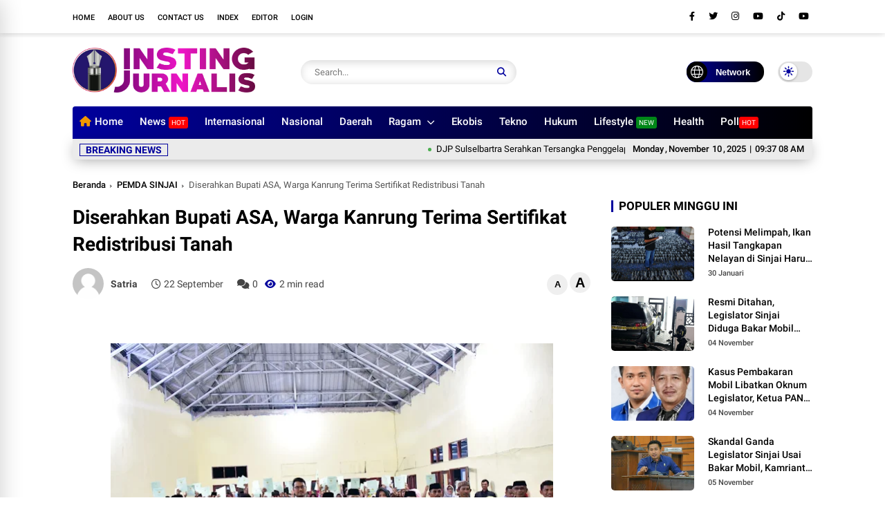

--- FILE ---
content_type: text/html; charset=utf-8
request_url: https://www.google.com/recaptcha/api2/aframe
body_size: 268
content:
<!DOCTYPE HTML><html><head><meta http-equiv="content-type" content="text/html; charset=UTF-8"></head><body><script nonce="1cN_xLwR8h513CuIsWUHAA">/** Anti-fraud and anti-abuse applications only. See google.com/recaptcha */ try{var clients={'sodar':'https://pagead2.googlesyndication.com/pagead/sodar?'};window.addEventListener("message",function(a){try{if(a.source===window.parent){var b=JSON.parse(a.data);var c=clients[b['id']];if(c){var d=document.createElement('img');d.src=c+b['params']+'&rc='+(localStorage.getItem("rc::a")?sessionStorage.getItem("rc::b"):"");window.document.body.appendChild(d);sessionStorage.setItem("rc::e",parseInt(sessionStorage.getItem("rc::e")||0)+1);localStorage.setItem("rc::h",'1762767426243');}}}catch(b){}});window.parent.postMessage("_grecaptcha_ready", "*");}catch(b){}</script></body></html>

--- FILE ---
content_type: text/javascript; charset=UTF-8
request_url: https://www.instingjurnalis.com/feeds/posts/default?alt=json-in-script&max-results=5&callback=jQuery370020748337518770255_1762767422142&_=1762767422143
body_size: 10056
content:
// API callback
jQuery370020748337518770255_1762767422142({"version":"1.0","encoding":"UTF-8","feed":{"xmlns":"http://www.w3.org/2005/Atom","xmlns$openSearch":"http://a9.com/-/spec/opensearchrss/1.0/","xmlns$blogger":"http://schemas.google.com/blogger/2008","xmlns$georss":"http://www.georss.org/georss","xmlns$gd":"http://schemas.google.com/g/2005","xmlns$thr":"http://purl.org/syndication/thread/1.0","id":{"$t":"tag:blogger.com,1999:blog-4531889521524664577"},"updated":{"$t":"2025-11-10T17:11:14.597+08:00"},"category":[{"term":"DAERAH"},{"term":"NEWS"},{"term":"PEMDA SINJAI"},{"term":"NASIONAL"},{"term":"HUKUM"},{"term":"POLITIK"},{"term":"DPRD SINJAI"},{"term":"Dinkes Sinjai"},{"term":"PILKADA"},{"term":"SINJAI"},{"term":"Peristiwa"},{"term":"ADVERTORIAL"},{"term":"BONE"},{"term":"Soppeng"},{"term":"KALTARA"},{"term":"BERITA UTAMA"},{"term":"PENDIDIKAN"},{"term":"PARPOL"},{"term":"Kabupaten Bone"},{"term":"PILGUB SULSEL"},{"term":"SEHATI"},{"term":"BREAKING NEWS"},{"term":"SPORT"},{"term":"BANTAENG"},{"term":"MAKASSAR"},{"term":"Kriminal"},{"term":"EKONOMI"},{"term":"EKOBIS"},{"term":"Covid-19"},{"term":"RAGAM"},{"term":"NARKOBA"},{"term":"WAJO"},{"term":"LIFESTYLE"},{"term":"SULSEL"},{"term":"OLAHRAGA"},{"term":"OPINI"},{"term":"NH-Aziz"},{"term":"PEMILU 2024"},{"term":"Kesehatan"},{"term":"SEMARAK HJS 459"},{"term":"CPNS"},{"term":"PEMERINTAH"},{"term":"VIDEO"},{"term":"PEMILU 2019"},{"term":"SEPAKBOLA"},{"term":"BARRU"},{"term":"TEKNO"},{"term":"BERITA VIRAL"},{"term":"REGIONAL"},{"term":"INTERNASIONAL"},{"term":"Ekbis"},{"term":"WISATA"},{"term":"BOLA"},{"term":"RAMADHAN 1444 H"},{"term":"INFOGRAFIS"},{"term":"Komunitas"},{"term":"PEMILU"},{"term":"PILPRES"},{"term":"SOROTAN"},{"term":"BERITA KORUPSI"},{"term":"PILGUB"},{"term":"IYL-Cakka"},{"term":"Samsat Bone"},{"term":"Edukasi"},{"term":"LUTIM"},{"term":"CPNS 2018"},{"term":"PORKAB IV"},{"term":"KAMPUS"},{"term":"SELAYAR"},{"term":"ARTIKEL"},{"term":"FOTO"},{"term":"BULUKUMBA"},{"term":"MOTOGP"},{"term":"SOSOK"},{"term":"BERITA"},{"term":"MEDSOS"},{"term":"GOWA"},{"term":"HOT"},{"term":"PSM MAKASSAR"},{"term":"Palopo"},{"term":"TIPS"},{"term":"E-SPORT"},{"term":"HIBURAN"},{"term":"INSTORIA"},{"term":"LUWU"},{"term":"PAREPARE"},{"term":"SAINS"},{"term":"BNN BONE"},{"term":"Budaya"},{"term":"KAJIAN ISLAM"},{"term":"PILPRES 2024"},{"term":"RESEP"},{"term":"Dunia"},{"term":"EVENT"},{"term":"KPU BONE"},{"term":"PIlwalkot Makassar"},{"term":"BOMBANA"},{"term":"Jeneponto"},{"term":"KENDARI"},{"term":"Pileg"},{"term":"Pilkades"},{"term":"Pinrang"},{"term":"TAKALAR"},{"term":"Artis"},{"term":"BAUBAU"},{"term":"Citizen Report"},{"term":"Feature"},{"term":"KPU SOPPENG"},{"term":"KULINER"},{"term":"PALU"},{"term":"UCAPAN IDUL ADHA 1444 H"},{"term":"BANK"},{"term":"DANA DESA"},{"term":"DPRD Bone"},{"term":"HARI JADI SULSEL"},{"term":"HJB"},{"term":"IDUL ADHA 2023"},{"term":"IDUL FITRI 1444 H"},{"term":"KERJA BAKTI"},{"term":"KORUPSI"},{"term":"KPU SINJAI"},{"term":"Loker"},{"term":"MEDIA SOSIAL"},{"term":"Pilkada Gowa"},{"term":"Porprov"},{"term":"RONALDO"},{"term":"Redaksi"},{"term":"SULTRA"},{"term":"TAGLINE CALEG"},{"term":"TRAVEL"},{"term":"Tokoh"},{"term":"prostitusi"},{"term":"."},{"term":"AC MILAN"},{"term":"ACEH"},{"term":"ALFATEH"},{"term":"ALNASSR"},{"term":"ASTEROID"},{"term":"BANJIR SINJAI"},{"term":"BAWASLU SINJAI"},{"term":"BAZNAS SINJAI"},{"term":"Chatbot berbasis AI"},{"term":"DANNY POMANTO"},{"term":"GEMA TAKBIR"},{"term":"GORONTALO"},{"term":"GP MANDALIKA"},{"term":"Gaji PNS"},{"term":"Google Bard"},{"term":"HAJI"},{"term":"HARI ARAFAH"},{"term":"HISTORY"},{"term":"HUT KE-78 RI"},{"term":"INDEKS"},{"term":"INOVASI"},{"term":"INSTING DIGITAL"},{"term":"INSTING JURNALIS"},{"term":"INSTING UPDATE"},{"term":"INTER MIAMI"},{"term":"Internet"},{"term":"JADWAL IMSAKIYAH"},{"term":"JAMAAH HAJI"},{"term":"KA.BRANTAS"},{"term":"KETUPAT LEBARAN"},{"term":"KONI SINJAI"},{"term":"KPA SULSEL"},{"term":"KUALIFIKASI EURO 2024"},{"term":"LIGA1"},{"term":"LINK TWIBBON HARI JADI SINJAI KE-459"},{"term":"LKPJ"},{"term":"LUTRA"},{"term":"MADUKORO"},{"term":"MEMANCING IKAN"},{"term":"MESSI"},{"term":"MIRA HAYATI"},{"term":"MLS"},{"term":"MOVIE"},{"term":"MTQ"},{"term":"Maros"},{"term":"NA-ASS"},{"term":"ORARI BONE"},{"term":"ORMAS"},{"term":"PANGKEP"},{"term":"PARTAI NASDEM"},{"term":"PERDATA"},{"term":"PERSIB BANDUNG"},{"term":"PERSSIN"},{"term":"PILGUB SULTRA"},{"term":"PKN"},{"term":"POSO"},{"term":"PSM MAKASSAR vs PERSIKABO 1973"},{"term":"Piala Dunia 2018"},{"term":"QURBAN"},{"term":"RAIMUNA NASIONAL"},{"term":"RAMADHAN 2023"},{"term":"RAMADHAN 2024"},{"term":"RSUD Sinjai"},{"term":"SEM"},{"term":"SENI"},{"term":"SIDRAP"},{"term":"Setya Novanto"},{"term":"Sulawesi Utara"},{"term":"TENIS"},{"term":"THREADS"},{"term":"TNI"},{"term":"TRANS STUDIO KEBAKARAN"},{"term":"Tanjung Selor"},{"term":"Tarakan"},{"term":"Tellusiattingnge"},{"term":"Tipis"},{"term":"UCAPAN HUT RI KE 78"},{"term":"UMRAH"},{"term":"WHATSAPP"},{"term":"WHATSAPP GB 2023"},{"term":"WUKUF DI ARAFAH"},{"term":"World Beach Games"},{"term":"ber"},{"term":"contac"},{"term":"seh"},{"term":"waj"}],"title":{"type":"text","$t":"INSTING JURNALIS.COM "},"subtitle":{"type":"html","$t":"Situs Berita Online Terupdate, Breaking News, Berita Daerah, Berita Politik, Berita Olahraga, Berita Sepakbola, Berita Gaya Hidup, Video, Entertainment, Berita Seputar Sulsel, Indonesia Hari Ini, Headline News, Kumpulan Tips, Tutorial, Berita Teknologi, Berita Sains, Berita Ekonomi dan Bisnis, Info Kuliner, Resep Kuliner, Berita Nasional, Sinjai Info, Kabar Sinjai, Berita Pemkab Sinjai, Berita DPRD Sinjai, Opini, Berita Aktual, Berita Bugis Timur, Berita Pemilu 2024, Berita Pilpres 2024, Pilkada"},"link":[{"rel":"http://schemas.google.com/g/2005#feed","type":"application/atom+xml","href":"https:\/\/www.instingjurnalis.com\/feeds\/posts\/default"},{"rel":"self","type":"application/atom+xml","href":"https:\/\/www.blogger.com\/feeds\/4531889521524664577\/posts\/default?alt=json-in-script\u0026max-results=5"},{"rel":"alternate","type":"text/html","href":"https:\/\/www.instingjurnalis.com\/"},{"rel":"hub","href":"http://pubsubhubbub.appspot.com/"},{"rel":"next","type":"application/atom+xml","href":"https:\/\/www.blogger.com\/feeds\/4531889521524664577\/posts\/default?alt=json-in-script\u0026start-index=6\u0026max-results=5"}],"author":[{"name":{"$t":"INSTING JURNALIS"},"uri":{"$t":"http:\/\/www.blogger.com\/profile\/10478903185213346136"},"email":{"$t":"noreply@blogger.com"},"gd$image":{"rel":"http://schemas.google.com/g/2005#thumbnail","width":"32","height":"32","src":"\/\/blogger.googleusercontent.com\/img\/b\/R29vZ2xl\/AVvXsEjEvOLA_PLptxpkporpB8UFKpsYlRdONrOSiNKJtSE_fLHDJHXfdZ_ffJNQEQcQZUVnn8X8z1PWuVRxPv0gXClRMNmtdQDCGTeomCnIX4cxwXWD9jGgDlCeYtSUGRdF4A\/s113\/NETWORK+INSTING+JURNALIS+20190416_125836.jpg"}}],"generator":{"version":"7.00","uri":"http://www.blogger.com","$t":"Blogger"},"openSearch$totalResults":{"$t":"14044"},"openSearch$startIndex":{"$t":"1"},"openSearch$itemsPerPage":{"$t":"5"},"entry":[{"id":{"$t":"tag:blogger.com,1999:blog-4531889521524664577.post-4490374098194428663"},"published":{"$t":"2025-11-10T17:11:00.001+08:00"},"updated":{"$t":"2025-11-10T17:11:14.436+08:00"},"category":[{"scheme":"http://www.blogger.com/atom/ns#","term":"DAERAH"},{"scheme":"http://www.blogger.com/atom/ns#","term":"HUKUM"},{"scheme":"http://www.blogger.com/atom/ns#","term":"NASIONAL"},{"scheme":"http://www.blogger.com/atom/ns#","term":"NEWS"}],"title":{"type":"text","$t":"DJP Sulselbartra Serahkan Tersangka Penggelapan PPN ke Kejaksaan, Negara Rugi Rp1,8 M"},"content":{"type":"html","$t":"\u003Cdiv id=\"postsplit\"\u003E\u003Cp\u003E\u003Cbr \/\u003E\u003C\/p\u003E\u003Cp\u003E\u003Cbr \/\u003E\u003C\/p\u003E\u003Cp\u003E\u003Cbr \/\u003E\u003C\/p\u003E\u003Cp\u003E\u003Cbr \/\u003E\u003C\/p\u003E\u003Cp\u003E\u003Cbr \/\u003E\u003C\/p\u003E\u003Cp\u003E\u003Cspan style=\"font-family: arial;\"\u003E\u003Ca href=\"https:\/\/instingjurnalis.com\/\" style=\"color: #ffa400; font-weight: bold;\"\u003E\u003Cspan\u003E\u003C\/span\u003E\u003C\/a\u003E\u003C\/span\u003E\u003C\/p\u003E\u003Cdiv class=\"separator\" style=\"clear: both; text-align: center;\"\u003E\u003Cspan style=\"font-family: arial;\"\u003E\u003Cspan\u003E\u003Ca href=\"https:\/\/blogger.googleusercontent.com\/img\/b\/R29vZ2xl\/AVvXsEjwYwNBMQY12vF_M_Zrst1JBb-cGkV17iMVUv5t_cVlRMqO5HxZRGqFx6tgR1xYSgXhWTSQhFhZgYV-cleGOCD9Pksx24gdPy_vWD9-JvsXGeCWEyN2IYs2CZaQD19Sxop263r_OFf4Wakfdhbn-bSIRsmET02OFD4IezFIKUH901VYFwM0lpKxVIIBrp8\/s2560\/1000562688.jpg\" imageanchor=\"1\" style=\"margin-left: 1em; margin-right: 1em;\"\u003E\u003Cimg border=\"0\" data-original-height=\"1449\" data-original-width=\"2560\" height=\"362\" src=\"https:\/\/blogger.googleusercontent.com\/img\/b\/R29vZ2xl\/AVvXsEjwYwNBMQY12vF_M_Zrst1JBb-cGkV17iMVUv5t_cVlRMqO5HxZRGqFx6tgR1xYSgXhWTSQhFhZgYV-cleGOCD9Pksx24gdPy_vWD9-JvsXGeCWEyN2IYs2CZaQD19Sxop263r_OFf4Wakfdhbn-bSIRsmET02OFD4IezFIKUH901VYFwM0lpKxVIIBrp8\/w640-h362\/1000562688.jpg\" width=\"640\" \/\u003E\u003C\/a\u003E\u003C\/span\u003E\u003C\/span\u003E\u003C\/div\u003E\u003Cspan style=\"font-family: arial;\"\u003E\u003Cspan\u003E\u003Cbr \/\u003EINSTINGJURNALIS.COM\u003C\/span\u003E\u003Cspan style=\"color: #ffa400; font-weight: bold;\"\u003E\u0026nbsp;\u003C\/span\u003E-\u0026nbsp;\u003C\/span\u003E\u003Cspan style=\"font-family: arial;\"\u003EKantor Wilayah Direktorat Jenderal Pajak Sulawesi Selatan, Barat, dan Tenggara (Kanwil DJP Sulselbartra) melalui Tim Penyidik Pegawai Negeri Sipil (PPNS) bekerja sama dengan Koordinator Pengawas (Korwas) Kepolisian Daerah Sulawesi Tenggara dan Kejaksaan Tinggi Sulawesi Selatan melakukan Penyerahan Tahap II tersangka pelaku tindak pidana di bidang perpajakan berinisial S beserta barang bukti kepada Kejaksaan Negeri Makassar.\u003C\/span\u003E\u003Cp\u003E\u003C\/p\u003E\u003Cp\u003E\u003Cspan style=\"font-family: arial;\"\u003E\u003Cbr \/\u003E\u003C\/span\u003E\u003C\/p\u003E\u003Cp\u003E\u003Cspan style=\"font-family: arial;\"\u003ETersangka S merupakan direktur PT GJP,\u0026nbsp; perusahaan yang bergerak di bidang perdagangan solar industri dan beralamat di Kecamatan Bara, Kota Palopo. Dalam kurun waktu Januari hingga Maret 2023, S diduga melakukan tindak pidana penggelapan pajak dengan berbagai cara.\u0026nbsp;\u003C\/span\u003E\u003C\/p\u003E\u003Cp\u003E\u003Cspan style=\"font-family: arial;\"\u003E\u003Cbr \/\u003E\u003C\/span\u003E\u003C\/p\u003E\u003Cp\u003E\u003Cspan style=\"font-family: arial;\"\u003EPada Masa Pajak Januari 2023, S diduga menyampaikan SPT Masa PPN yang isinya tidak benar atau tidak lengkap. Selanjutnya, untuk Masa Pajak Februari dan Maret 2023, S tidak menyampaikan SPT Masa PPN dan tidak menyetorkan Pajak Pertambahan Nilai (PPN) yang telah dipungut dari para pelanggan.\u0026nbsp;\u003C\/span\u003E\u003C\/p\u003E\u003Cp\u003E\u003Cspan style=\"font-family: arial;\"\u003E\u003Cbr \/\u003E\u003C\/span\u003E\u003C\/p\u003E\u003Cp\u003E\u003Cspan style=\"font-family: arial;\"\u003EAkibat perbuatan tersebut, negara mengalami kerugian sebesar Rp1.800.245.227,00 (satu miliar delapan ratus juta dua ratus empat puluh lima ribu dua ratus dua puluh tujuh rupiah).\u0026nbsp;\u003C\/span\u003E\u003C\/p\u003E\u003Cp\u003E\u003Cspan style=\"font-family: arial;\"\u003E\u003Cbr \/\u003E\u003C\/span\u003E\u003C\/p\u003E\u003Cp\u003E\u003Cspan style=\"font-family: arial;\"\u003EPerbuatan tersebut melanggar Pasal 39 ayat (1) huruf c dan d atau Pasal 39 ayat (1) huruf i Undang-Undang Nomor 28 Tahun 2007 tentang Perubahan Ketiga atas Undang-Undang Nomor 6 Tahun 1983 tentang Ketentuan Umum dan Tata Cara Perpajakan (KUP), sebagaimana telah beberapa kali diubah terakhir dengan Undang-Undang Nomor 6 Tahun 2023 tentang Penetapan Peraturan Pemerintah Nomor 2 Tahun 2022 tentang Cipta Kerja menjadi Undang-Undang (disebut UU KUP) dengan ancaman pidana penjara paling singkat 6 (enam) bulan dan paling lama 6 (enam) tahun dan denda paling sedikit 2 (dua) kali jumlah pajak terutang yang tidak atau kurang dibayar dan paling banyak 4 (empat) kali jumlah pajak terutang yang tidak atau kurang dibayar.\u003C\/span\u003E\u003C\/p\u003E\u003Cp\u003E\u003Cspan style=\"font-family: arial;\"\u003E\u003Cbr \/\u003E\u003C\/span\u003E\u003C\/p\u003E\u003Cp\u003E\u003Cspan style=\"font-family: arial;\"\u003EKepala Kanwil DJP Sulselbartra menyampaikan bahwa penyidikan terhadap tersangka S ini merupakan komitmen DJP untuk bertindak tegas dalam menjalankan aturan terhadap wajib pajak yang dengan sengaja melakukan tindak pidana di bidang perpajakan dan diharapkan dapat menimbulkan efek jera bagi wajib pajak lain.\u003C\/span\u003E\u003C\/p\u003E\u003Cp\u003E\u003Cspan style=\"font-family: arial;\"\u003E\u003Cbr \/\u003E\u003C\/span\u003E\u003C\/p\u003E\u003Cp\u003E\u003Cspan style=\"font-family: arial;\"\u003E“Penyidikan terhadap tersangka S ini merupakan bentuk komitmen Direktorat Jenderal Pajak untuk bertindak tegas dalam menegakkan peraturan terhadap wajib pajak yang dengan sengaja melakukan tindak pidana di bidang perpajakan. Langkah ini diharapkan dapat menimbulkan efek jera dan menjadi pengingat bagi wajib pajak lainnya untuk senantiasa patuh dalam memenuhi kewajiban perpajakannya,” ujar YFR Hermiyana, Senin (10\/11\/2025)\u003C\/span\u003E\u003C\/p\u003E\u003Cp\u003E\u003Cspan style=\"font-family: arial;\"\u003E\u003Cbr \/\u003E\u003C\/span\u003E\u003C\/p\u003E\u003Cp\u003E\u003Cspan style=\"font-family: arial;\"\u003EKepala Kanwil DJP Sulawesi Selatan, Barat, dan Tenggara YFR Hermiyana menegaskan bahwa pihaknya berkomitmen untuk menegakkan hukum perpajakan secara profesional, berintegritas, dan berkeadilan.\u0026nbsp;\u003C\/span\u003E\u003C\/p\u003E\u003Cp\u003E\u003Cspan style=\"font-family: arial;\"\u003E\u003Cbr \/\u003E\u003C\/span\u003E\u003C\/p\u003E\u003Cp\u003E\u003Cspan style=\"font-family: arial;\"\u003EMelalui kerja sama yang kuat dengan aparat penegak hukum, setiap proses penegakan hukum diharapkan tidak hanya memberikan efek jera bagi pelanggar, tetapi juga menjadi sarana edukasi bagi masyarakat tentang pentingnya kepatuhan pajak sebagai bagian dari tanggung jawab warga negara.\u003C\/span\u003E\u003C\/p\u003E\u003Cp\u003E\u003Cspan style=\"font-family: arial;\"\u003E\u003Cbr \/\u003E\u003C\/span\u003E\u003C\/p\u003E\u003Cp\u003E\u003Cspan style=\"font-family: arial;\"\u003ELebih lanjut, YFR Hermiyana menekankan bahwa pemidanaan bukanlah tujuan utama, melainkan langkah terakhir (ultimum remedium) dalam upaya menegakkan keadilan dan menjaga kepercayaan publik terhadap sistem perpajakan.\u0026nbsp;\u003C\/span\u003E\u003C\/p\u003E\u003Cp\u003E\u003Cspan style=\"font-family: arial;\"\u003E\u003Cbr \/\u003E\u003C\/span\u003E\u003C\/p\u003E\u003Cp\u003E\u003Cspan style=\"font-family: arial;\"\u003EIa menyampaikan bahwa dengan menjunjung prinsip tersebut serta memperkuat kolaborasi lintas instansi, Kanwil DJP Sulselbartra bertekad mewujudkan penegakan hukum yang adil, transparan, dan berintegritas, guna mendukung terwujudnya Indonesia yang maju, mandiri, dan berdaulat.\u0026nbsp; (*)\u003C\/span\u003E\u003C\/p\u003E\u003Cp\u003E\u003Cbr \/\u003E\u003C\/p\u003E\u003Cp\u003E\u003Cb\u003E\u003Cspan style=\"font-family: arial;\"\u003EEditor\u0026nbsp; \u0026nbsp;: INSTING JURNALIS\u003C\/span\u003E\u003C\/b\u003E\u003C\/p\u003E\u003Cp\u003E\u003Cspan style=\"font-family: arial;\"\u003E\u003Cbr \/\u003E\u003C\/span\u003E\u003C\/p\u003E\u003Cp\u003E\u003Cspan style=\"font-family: arial;\"\u003E\u003Cbr \/\u003E\u003C\/span\u003E\u003C\/p\u003E\u003Cp\u003E\u003Cb\u003E\u003Cspan style=\"font-family: arial;\"\u003E- SIMAK BERITA \u0026amp; ARTIKEL LAINNYA DI\u0026nbsp;\u003Ca href=\"https:\/\/news.google.com\/publications\/CAAiEAw-_464HgXRslyVf96D4A4qFAgKIhAMPv-OuB4F0bJclX_eg-AO?ceid=ID:id\u0026amp;oc=3\" target=\"_blank\"\u003EGOOGLE NEWS\u003C\/a\u003E\u0026nbsp; \u0026nbsp;\u003C\/span\u003E\u003C\/b\u003E\u003C\/p\u003E\u003Cp\u003E\u003Cb\u003E\u003Cspan style=\"font-family: arial;\"\u003E- BERLANGGANAN DI CHANNEL\u0026nbsp;\u003Ca href=\"https:\/\/whatsapp.com\/channel\/0029VaSzLUVGJP88NRHjmf28\" target=\"_blank\"\u003EWHATSAPP\u003C\/a\u003E\u0026nbsp;\u003C\/span\u003E\u003C\/b\u003E\u003C\/p\u003E\u003Cp\u003E\u003C\/p\u003E\n\u003C\/div\u003E\u003Cdiv class=\"blogger-post-footer\"\u003Ehttp:\/\/feeds.feedburner.com\/instingjurnalis\/MPfu\u003C\/div\u003E"},"link":[{"rel":"replies","type":"application/atom+xml","href":"https:\/\/www.instingjurnalis.com\/feeds\/4490374098194428663\/comments\/default","title":"Posting Komentar"},{"rel":"replies","type":"text/html","href":"https:\/\/www.instingjurnalis.com\/2025\/11\/djp-sulselbartra-serahkan-tersangka.html#comment-form","title":"0 Komentar"},{"rel":"edit","type":"application/atom+xml","href":"https:\/\/www.blogger.com\/feeds\/4531889521524664577\/posts\/default\/4490374098194428663"},{"rel":"self","type":"application/atom+xml","href":"https:\/\/www.blogger.com\/feeds\/4531889521524664577\/posts\/default\/4490374098194428663"},{"rel":"alternate","type":"text/html","href":"https:\/\/www.instingjurnalis.com\/2025\/11\/djp-sulselbartra-serahkan-tersangka.html","title":"DJP Sulselbartra Serahkan Tersangka Penggelapan PPN ke Kejaksaan, Negara Rugi Rp1,8 M"}],"author":[{"name":{"$t":"Satria"},"uri":{"$t":"http:\/\/www.blogger.com\/profile\/03595772257001505511"},"email":{"$t":"noreply@blogger.com"},"gd$image":{"rel":"http://schemas.google.com/g/2005#thumbnail","width":"16","height":"16","src":"https:\/\/img1.blogblog.com\/img\/b16-rounded.gif"}}],"media$thumbnail":{"xmlns$media":"http://search.yahoo.com/mrss/","url":"https:\/\/blogger.googleusercontent.com\/img\/b\/R29vZ2xl\/AVvXsEjwYwNBMQY12vF_M_Zrst1JBb-cGkV17iMVUv5t_cVlRMqO5HxZRGqFx6tgR1xYSgXhWTSQhFhZgYV-cleGOCD9Pksx24gdPy_vWD9-JvsXGeCWEyN2IYs2CZaQD19Sxop263r_OFf4Wakfdhbn-bSIRsmET02OFD4IezFIKUH901VYFwM0lpKxVIIBrp8\/s72-w640-h362-c\/1000562688.jpg","height":"72","width":"72"},"thr$total":{"$t":"0"}},{"id":{"$t":"tag:blogger.com,1999:blog-4531889521524664577.post-5056612183762243687"},"published":{"$t":"2025-11-10T12:20:00.002+08:00"},"updated":{"$t":"2025-11-10T12:20:45.028+08:00"},"category":[{"scheme":"http://www.blogger.com/atom/ns#","term":"DAERAH"},{"scheme":"http://www.blogger.com/atom/ns#","term":"NEWS"},{"scheme":"http://www.blogger.com/atom/ns#","term":"PEMDA SINJAI"}],"title":{"type":"text","$t":"Bupati Sinjai: Jasa Pahlawan Harus Jadi Motivasi Generasi Muda"},"content":{"type":"html","$t":"\u003Cdiv id=\"postsplit\"\u003E\u003Ctable align=\"center\" cellpadding=\"0\" cellspacing=\"0\" class=\"tr-caption-container\" style=\"margin-left: auto; margin-right: auto;\"\u003E\u003Ctbody\u003E\u003Ctr\u003E\u003Ctd style=\"text-align: center;\"\u003E\u003Ca href=\"https:\/\/blogger.googleusercontent.com\/img\/b\/R29vZ2xl\/AVvXsEiKsgLRaG6J_4pMZcoB5nQTTzjJOchWCsdYObUgs1DGN3-BL5tieXvIEQMGwE4kcyYAcEbjCD9HLqOF6EL67ZGqe8yeWFi8Q2oMTSRpiRfXtB6TCltATbQ04MHaBO9SEYaK-IQ8hZgIhIy-UpAWWtIK8Ilu2iZW74juKW49_UZAvRgP0Pmxik3g7ljUCqc\/s4160\/1000562052.jpg\" imageanchor=\"1\" style=\"margin-left: auto; margin-right: auto;\"\u003E\u003Cimg border=\"0\" data-original-height=\"2773\" data-original-width=\"4160\" height=\"426\" src=\"https:\/\/blogger.googleusercontent.com\/img\/b\/R29vZ2xl\/AVvXsEiKsgLRaG6J_4pMZcoB5nQTTzjJOchWCsdYObUgs1DGN3-BL5tieXvIEQMGwE4kcyYAcEbjCD9HLqOF6EL67ZGqe8yeWFi8Q2oMTSRpiRfXtB6TCltATbQ04MHaBO9SEYaK-IQ8hZgIhIy-UpAWWtIK8Ilu2iZW74juKW49_UZAvRgP0Pmxik3g7ljUCqc\/w640-h426\/1000562052.jpg\" width=\"640\" \/\u003E\u003C\/a\u003E\u003C\/td\u003E\u003C\/tr\u003E\u003Ctr\u003E\u003Ctd class=\"tr-caption\" style=\"text-align: center;\"\u003EBupati Sinjai Hj Ratnawati Arif memimpin upacara peringatan Hari Pahlawan Nasional dan HKN ke-61. (Ist)\u003C\/td\u003E\u003C\/tr\u003E\u003C\/tbody\u003E\u003C\/table\u003E\u003Cp\u003E\u003Cspan style=\"font-family: arial;\"\u003E\u003Ca href=\"https:\/\/instingjurnalis.com\/\" style=\"color: #ffa400; font-weight: bold;\"\u003E\u003Cspan\u003EINSTINGJURNALIS.COM\u003C\/span\u003E\u003C\/a\u003E\u003Cspan style=\"color: #ffa400; font-weight: bold;\"\u003E\u0026nbsp;\u003C\/span\u003E\u003C\/span\u003E\u003Cspan style=\"font-family: arial;\"\u003E– Bupati Sinjai Hj. Ratnawati Arif menyampaikan ucapan selamat Hari Pahlawan kepada seluruh masyarakat Indonesia, khususnya kepada para veteran serta keluarga pahlawan yang telah berjuang demi kemerdekaan dan kedaulatan bangsa.\u003C\/span\u003E\u003C\/p\u003E\u003Cp\u003E\u003Cspan style=\"font-family: arial;\"\u003E\u003Cbr \/\u003E\u003C\/span\u003E\u003C\/p\u003E\u003Cp\u003E\u003Cspan style=\"font-family: arial;\"\u003EDalam peringatan Hari Pahlawan tahun ini, Bupati Ratnawati mengajak seluruh elemen masyarakat untuk meneladani semangat juang para pahlawan dalam mengisi kemerdekaan dengan kerja nyata dan kontribusi positif bagi pembangunan daerah.\u003C\/span\u003E\u003C\/p\u003E\u003Cp\u003E\u003Cspan style=\"font-family: arial;\"\u003E\u003Cbr \/\u003E\u003C\/span\u003E\u003C\/p\u003E\u003Cp\u003E\u003Cspan style=\"font-family: arial;\"\u003E“Semoga semangat kepahlawanan dapat menjadi motivasi bagi kita semua untuk terus berjuang dan berkontribusi dalam memajukan daerah dan negara,” ujarnya, Senin (10\/11\/2025).\u003C\/span\u003E\u003C\/p\u003E\u003Cp\u003E\u003Cspan style=\"font-family: arial;\"\u003E\u003Cbr \/\u003E\u003C\/span\u003E\u003C\/p\u003E\u003Cp\u003E\u003Cspan style=\"font-family: arial;\"\u003EBupati Ratnawati juga menegaskan pentingnya mengenang jasa para pahlawan sebagai bentuk penghargaan sekaligus inspirasi bagi generasi muda agar terus menumbuhkan rasa cinta tanah air dan semangat membangun bangsa.\u003C\/span\u003E\u003C\/p\u003E\u003Cp\u003E\u003Cspan style=\"font-family: arial;\"\u003E\u003Cbr \/\u003E\u003C\/span\u003E\u003C\/p\u003E\u003Cp\u003E\u003Cspan style=\"font-family: arial;\"\u003E“Pada hari ini, kita mengenang jasa dan pengorbanan para pahlawan yang telah memberikan jiwa dan raganya untuk kemerdekaan bangsa. Kami mengucapkan terima kasih dan penghargaan setinggi-tingginya atas dedikasi dan semangat juang mereka,” tutupnya (Adv)\u003C\/span\u003E\u003C\/p\u003E\u003Cp\u003E\u003Cbr \/\u003E\u003C\/p\u003E\u003Cp\u003E\u003Cb\u003E\u003Cspan style=\"font-family: arial;\"\u003EEditor\u0026nbsp; \u0026nbsp;: INSTING JURNALIS\u003C\/span\u003E\u003C\/b\u003E\u003C\/p\u003E\u003Cp\u003E\u003Cspan style=\"font-family: arial;\"\u003E\u003Cbr \/\u003E\u003C\/span\u003E\u003C\/p\u003E\u003Cp\u003E\u003Cspan style=\"font-family: arial;\"\u003E\u003Cbr \/\u003E\u003C\/span\u003E\u003C\/p\u003E\u003Cp\u003E\u003Cb\u003E\u003Cspan style=\"font-family: arial;\"\u003E- SIMAK BERITA \u0026amp; ARTIKEL LAINNYA DI\u0026nbsp;\u003Ca href=\"https:\/\/news.google.com\/publications\/CAAiEAw-_464HgXRslyVf96D4A4qFAgKIhAMPv-OuB4F0bJclX_eg-AO?ceid=ID:id\u0026amp;oc=3\" target=\"_blank\"\u003EGOOGLE NEWS\u003C\/a\u003E\u0026nbsp; \u0026nbsp;\u003C\/span\u003E\u003C\/b\u003E\u003C\/p\u003E\u003Cp\u003E\u003Cb\u003E\u003Cspan style=\"font-family: arial;\"\u003E- BERLANGGANAN DI CHANNEL\u0026nbsp;\u003Ca href=\"https:\/\/whatsapp.com\/channel\/0029VaSzLUVGJP88NRHjmf28\" target=\"_blank\"\u003EWHATSAPP\u003C\/a\u003E\u0026nbsp;\u003C\/span\u003E\u003C\/b\u003E\u003C\/p\u003E\u003Cp\u003E\u003C\/p\u003E\n\u003C\/div\u003E\u003Cdiv class=\"blogger-post-footer\"\u003Ehttp:\/\/feeds.feedburner.com\/instingjurnalis\/MPfu\u003C\/div\u003E"},"link":[{"rel":"replies","type":"application/atom+xml","href":"https:\/\/www.instingjurnalis.com\/feeds\/5056612183762243687\/comments\/default","title":"Posting Komentar"},{"rel":"replies","type":"text/html","href":"https:\/\/www.instingjurnalis.com\/2025\/11\/bupati-sinjai-jasa-pahlawan-harus-jadi.html#comment-form","title":"0 Komentar"},{"rel":"edit","type":"application/atom+xml","href":"https:\/\/www.blogger.com\/feeds\/4531889521524664577\/posts\/default\/5056612183762243687"},{"rel":"self","type":"application/atom+xml","href":"https:\/\/www.blogger.com\/feeds\/4531889521524664577\/posts\/default\/5056612183762243687"},{"rel":"alternate","type":"text/html","href":"https:\/\/www.instingjurnalis.com\/2025\/11\/bupati-sinjai-jasa-pahlawan-harus-jadi.html","title":"Bupati Sinjai: Jasa Pahlawan Harus Jadi Motivasi Generasi Muda"}],"author":[{"name":{"$t":"Satria"},"uri":{"$t":"http:\/\/www.blogger.com\/profile\/03595772257001505511"},"email":{"$t":"noreply@blogger.com"},"gd$image":{"rel":"http://schemas.google.com/g/2005#thumbnail","width":"16","height":"16","src":"https:\/\/img1.blogblog.com\/img\/b16-rounded.gif"}}],"media$thumbnail":{"xmlns$media":"http://search.yahoo.com/mrss/","url":"https:\/\/blogger.googleusercontent.com\/img\/b\/R29vZ2xl\/AVvXsEiKsgLRaG6J_4pMZcoB5nQTTzjJOchWCsdYObUgs1DGN3-BL5tieXvIEQMGwE4kcyYAcEbjCD9HLqOF6EL67ZGqe8yeWFi8Q2oMTSRpiRfXtB6TCltATbQ04MHaBO9SEYaK-IQ8hZgIhIy-UpAWWtIK8Ilu2iZW74juKW49_UZAvRgP0Pmxik3g7ljUCqc\/s72-w640-h426-c\/1000562052.jpg","height":"72","width":"72"},"thr$total":{"$t":"0"}},{"id":{"$t":"tag:blogger.com,1999:blog-4531889521524664577.post-4569316813269486011"},"published":{"$t":"2025-11-08T20:46:00.003+08:00"},"updated":{"$t":"2025-11-08T20:46:45.085+08:00"},"category":[{"scheme":"http://www.blogger.com/atom/ns#","term":"DAERAH"},{"scheme":"http://www.blogger.com/atom/ns#","term":"NEWS"},{"scheme":"http://www.blogger.com/atom/ns#","term":"RAGAM"}],"title":{"type":"text","$t":"Budaya Bugis Menginspirasi Bawaslu Sinjai dalam Gerakan “Kahali” Kawal Hak Pilih"},"content":{"type":"html","$t":"\u003Cdiv id=\"postsplit\"\u003E\u003Cdiv class=\"separator\" style=\"clear: both; text-align: center;\"\u003E\u003Ca href=\"https:\/\/blogger.googleusercontent.com\/img\/b\/R29vZ2xl\/[base64]\/s1280\/1000558785.jpg\" imageanchor=\"1\" style=\"margin-left: 1em; margin-right: 1em;\"\u003E\u003Cimg border=\"0\" data-original-height=\"960\" data-original-width=\"1280\" height=\"480\" src=\"https:\/\/blogger.googleusercontent.com\/img\/b\/R29vZ2xl\/[base64]\/w640-h480\/1000558785.jpg\" width=\"640\" \/\u003E\u003C\/a\u003E\u003C\/div\u003E\u003Cp\u003E\u003Cspan style=\"font-family: arial;\"\u003E\u003Ca href=\"https:\/\/instingjurnalis.com\/\" style=\"color: #ffa400; font-weight: bold;\"\u003E\u003Cspan\u003EINSTINGJURNALIS.COM\u003C\/span\u003E\u003C\/a\u003E\u003Cspan style=\"color: #ffa400; font-weight: bold;\"\u003E\u0026nbsp;\u003C\/span\u003E-\u0026nbsp;\u003C\/span\u003E\u003Cspan style=\"font-family: arial;\"\u003EBadan Pengawas Pemilihan Umum (Bawaslu) Kabupaten Sinjai meluncurkan gerakan “Kahali” (Kawal Hak Pilih), sebuah inisiatif pengawasan partisipatif yang berakar kuat pada nilai-nilai luhur budaya Bugis di situs bersejarah Perjanjian Topekkong, Kecamatan Sinjai Utara, Sabtu (8\/11\/2025) sore.\u003C\/span\u003E\u003C\/p\u003E\u003Cp\u003E\u003Cspan style=\"font-family: arial;\"\u003E\u003Cbr \/\u003E\u003C\/span\u003E\u003C\/p\u003E\u003Cp\u003E\u003Cspan style=\"font-family: arial;\"\u003EGerakan ini bukan sekadar kampanye, melainkan panggilan moral untuk menjaga hak pilih sebagai simbol kehormatan demokrasi. Dengan semangat lempu’ (kejujuran), getteng (keteguhan), reso’ (kerja keras), dan siri’ (kehormatan), “Kahali” mengajak masyarakat Sinjai menjadi penjaga aktif proses Pemilu.\u003C\/span\u003E\u003C\/p\u003E\u003Cp\u003E\u003Cspan style=\"font-family: arial;\"\u003E\u003Cbr \/\u003E\u003C\/span\u003E\u003C\/p\u003E\u003Cp\u003E\u003Cspan style=\"font-family: arial;\"\u003EPemilihan lokasi peluncuran bukan tanpa makna. Situs Topekkong, yang menyimpan jejak perjanjian luhur “Sisappareng deceng teng sisappareng ja’” (saling memberi kebaikan, bukan kejahatan), menjadi simbol kuat bahwa pengawasan Pemilu harus dilandasi semangat kebersamaan dan nilai-nilai kebaikan.\u003C\/span\u003E\u003C\/p\u003E\u003Cp\u003E\u003Cspan style=\"font-family: arial;\"\u003E\u003Cbr \/\u003E\u003C\/span\u003E\u003C\/p\u003E\u003Cp\u003E\u003Cspan style=\"font-family: arial;\"\u003EKetua Bawaslu Sinjai, Muhammad Arsal Arifin, menjelaskan bahwa “Kahali” bukan sekadar slogan, melainkan gerakan budaya dan moral untuk memastikan setiap warga terdaftar serta dapat menggunakan hak pilihnya secara bertanggung jawab.\u003C\/span\u003E\u003C\/p\u003E\u003Cp\u003E\u003Cspan style=\"font-family: arial;\"\u003E\u003Cbr \/\u003E\u003C\/span\u003E\u003C\/p\u003E\u003Cp\u003E\u003Cspan style=\"font-family: arial;\"\u003E\"Dalam tradisi Bugis, menjaga siri’ berarti menjaga martabat diri dan komunitas. Dalam konteks Pemilihan, menjaga hak pilih adalah menjaga kehormatan demokrasi. Itulah semangat yang kami tanamkan dalam gerakan Kahali,” ujar Arsal.\u003C\/span\u003E\u003C\/p\u003E\u003Cp\u003E\u003Cspan style=\"font-family: arial;\"\u003E\u003Cbr \/\u003E\u003C\/span\u003E\u003C\/p\u003E\u003Cp\u003E\u003Cspan style=\"font-family: arial;\"\u003EPemilihan lokasi bersejarah itu bukan tanpa alasan. Nilai-nilai luhur perjanjian Topekkong seperti “Sisappareng deceng teng sisappareng ja’” (saling memberi kebaikan, bukan kejahatan) menjadi inspirasi untuk membangun pengawasan partisipatif yang kuat dan berkelanjutan.\u003C\/span\u003E\u003C\/p\u003E\u003Cp\u003E\u003Cspan style=\"font-family: arial;\"\u003E\u003Cbr \/\u003E\u003C\/span\u003E\u003C\/p\u003E\u003Cp\u003E\u003Cspan style=\"font-family: arial;\"\u003E\"Kahali mengajak masyarakat untuk tidak hanya menjadi pemilih, tetapi juga menjadi pengawal hak pilih. Ini bagian dari upaya bersama menjaga integritas Pemilihan di Bumi Panrita Kitta,” tambah Arsal.\u003C\/span\u003E\u003C\/p\u003E\u003Cp\u003E\u003Cspan style=\"font-family: arial;\"\u003E\u003Cbr \/\u003E\u003C\/span\u003E\u003C\/p\u003E\u003Cp\u003E\u003Cspan style=\"font-family: arial;\"\u003ESementara itu, Koordinator Divisi Pencegahan, Partisipasi Masyarakat, dan Humas Bawaslu Sinjai, Muhammad Naim, menekankan pentingnya sinergi dengan berbagai elemen masyarakat, mulai dari tokoh adat, pemuda, perempuan, hingga organisasi masyarakat sipil.\u003C\/span\u003E\u003C\/p\u003E\u003Cp\u003E\u003Cspan style=\"font-family: arial;\"\u003E\u003Cbr \/\u003E\u003C\/span\u003E\u003C\/p\u003E\u003Cp\u003E\u003Cspan style=\"font-family: arial;\"\u003E\"Filosofi Bugis memberi warna khas bagi gerakan ini. Lahir dari nilai-nilai lokal, namun tujuannya universal yakni melindungi hak warga negara,” jelas Naim.\u003C\/span\u003E\u003C\/p\u003E\u003Cp\u003E\u003Cspan style=\"font-family: arial;\"\u003E\u003Cbr \/\u003E\u003C\/span\u003E\u003C\/p\u003E\u003Cp\u003E\u003Cspan style=\"font-family: arial;\"\u003EBupati Sinjai yang diwakili oleh Kepala Badan Kesbangpol Sinjai, Akbar Juhamran menyampaikan apresiasinya terhadap inovasi Bawaslu dalam mengintegrasikan budaya lokal ke dalam pengawasan Pemilu.\u003C\/span\u003E\u003C\/p\u003E\u003Cp\u003E\u003Cspan style=\"font-family: arial;\"\u003E\u003Cbr \/\u003E\u003C\/span\u003E\u003C\/p\u003E\u003Cp\u003E\u003Cspan style=\"font-family: arial;\"\u003E\"Program Kawal Hak Pilih dalam budaya adalah terobosan cerdas dan relevan dengan kearifan lokal kita di Sinjai. Hak pilih adalah mahkota demokrasi, dan memastikan setiap warga yang memenuhi syarat dapat menggunakan haknya adalah tanggung jawab kolektif kita,\" bebernya.\u003C\/span\u003E\u003C\/p\u003E\u003Cp\u003E\u003Cspan style=\"font-family: arial;\"\u003E\u003Cbr \/\u003E\u003C\/span\u003E\u003C\/p\u003E\u003Cp\u003E\u003Cspan style=\"font-family: arial;\"\u003EPeserta kegiatan ini terdiri dari kader pengawasan partisipatif, anggota Pramuka, serta jajaran Bawaslu Kabupaten Sinjai. (*)\u0026nbsp;\u003C\/span\u003E\u003C\/p\u003E\u003Cp\u003E\u003Cspan style=\"font-family: arial;\"\u003E\u003Cbr \/\u003E\u003C\/span\u003E\u003C\/p\u003E\u003Cp\u003E\u003Cbr \/\u003E\u003C\/p\u003E\u003Cp\u003E\u003Cb\u003E\u003Cspan style=\"font-family: arial;\"\u003EEditor\u0026nbsp; \u0026nbsp;: INSTING JURNALIS\u003C\/span\u003E\u003C\/b\u003E\u003C\/p\u003E\u003Cp\u003E\u003Cspan style=\"font-family: arial;\"\u003E\u003Cbr \/\u003E\u003C\/span\u003E\u003C\/p\u003E\u003Cp\u003E\u003Cspan style=\"font-family: arial;\"\u003E\u003Cbr \/\u003E\u003C\/span\u003E\u003C\/p\u003E\u003Cp\u003E\u003Cb\u003E\u003Cspan style=\"font-family: arial;\"\u003E- SIMAK BERITA \u0026amp; ARTIKEL LAINNYA DI\u0026nbsp;\u003Ca href=\"https:\/\/news.google.com\/publications\/CAAiEAw-_464HgXRslyVf96D4A4qFAgKIhAMPv-OuB4F0bJclX_eg-AO?ceid=ID:id\u0026amp;oc=3\" target=\"_blank\"\u003EGOOGLE NEWS\u003C\/a\u003E\u0026nbsp; \u0026nbsp;\u003C\/span\u003E\u003C\/b\u003E\u003C\/p\u003E\u003Cp\u003E\u003Cb\u003E\u003Cspan style=\"font-family: arial;\"\u003E- BERLANGGANAN DI CHANNEL\u0026nbsp;\u003Ca href=\"https:\/\/whatsapp.com\/channel\/0029VaSzLUVGJP88NRHjmf28\" target=\"_blank\"\u003EWHATSAPP\u003C\/a\u003E\u0026nbsp;\u003C\/span\u003E\u003C\/b\u003E\u003C\/p\u003E\u003Cp\u003E\u003C\/p\u003E\n\u003C\/div\u003E\u003Cdiv class=\"blogger-post-footer\"\u003Ehttp:\/\/feeds.feedburner.com\/instingjurnalis\/MPfu\u003C\/div\u003E"},"link":[{"rel":"replies","type":"application/atom+xml","href":"https:\/\/www.instingjurnalis.com\/feeds\/4569316813269486011\/comments\/default","title":"Posting Komentar"},{"rel":"replies","type":"text/html","href":"https:\/\/www.instingjurnalis.com\/2025\/11\/budaya-bugis-menginspirasi-bawaslu.html#comment-form","title":"0 Komentar"},{"rel":"edit","type":"application/atom+xml","href":"https:\/\/www.blogger.com\/feeds\/4531889521524664577\/posts\/default\/4569316813269486011"},{"rel":"self","type":"application/atom+xml","href":"https:\/\/www.blogger.com\/feeds\/4531889521524664577\/posts\/default\/4569316813269486011"},{"rel":"alternate","type":"text/html","href":"https:\/\/www.instingjurnalis.com\/2025\/11\/budaya-bugis-menginspirasi-bawaslu.html","title":"Budaya Bugis Menginspirasi Bawaslu Sinjai dalam Gerakan “Kahali” Kawal Hak Pilih"}],"author":[{"name":{"$t":"Satria"},"uri":{"$t":"http:\/\/www.blogger.com\/profile\/03595772257001505511"},"email":{"$t":"noreply@blogger.com"},"gd$image":{"rel":"http://schemas.google.com/g/2005#thumbnail","width":"16","height":"16","src":"https:\/\/img1.blogblog.com\/img\/b16-rounded.gif"}}],"media$thumbnail":{"xmlns$media":"http://search.yahoo.com/mrss/","url":"https:\/\/blogger.googleusercontent.com\/img\/b\/R29vZ2xl\/[base64]\/s72-w640-h480-c\/1000558785.jpg","height":"72","width":"72"},"thr$total":{"$t":"0"}},{"id":{"$t":"tag:blogger.com,1999:blog-4531889521524664577.post-4421533128934526181"},"published":{"$t":"2025-11-07T18:54:00.002+08:00"},"updated":{"$t":"2025-11-07T18:54:58.198+08:00"},"category":[{"scheme":"http://www.blogger.com/atom/ns#","term":"DAERAH"},{"scheme":"http://www.blogger.com/atom/ns#","term":"NEWS"},{"scheme":"http://www.blogger.com/atom/ns#","term":"PEMDA SINJAI"}],"title":{"type":"text","$t":"Dekranasda Sinjai Siapkan Sekretariat Jadi Pusat Promosi Produk UMKM"},"content":{"type":"html","$t":"\u003Cdiv id=\"postsplit\"\u003E\u003Cdiv class=\"separator\" style=\"clear: both; text-align: center;\"\u003E\u003Ca href=\"https:\/\/blogger.googleusercontent.com\/img\/b\/R29vZ2xl\/AVvXsEhrT-an4lwzsJF4DZgbedpXBUS2AEkp2lGAowXfFa1l75TqCxblia2Vvwp1Opc9mvvWfMqpJ-83aF2y9D-R0zKynd3ofKjmQmon_IOmj1mhbbybm7CoxFC5o9166VUqxh-fYLPow0R6Lm_i1gAwx-f89A7WiOlkBclKE_BRft70Tyr_uOK40AYfE_k04Ks\/s1280\/1000556034.jpg\" imageanchor=\"1\" style=\"margin-left: 1em; margin-right: 1em;\"\u003E\u003Cimg border=\"0\" data-original-height=\"717\" data-original-width=\"1280\" height=\"358\" src=\"https:\/\/blogger.googleusercontent.com\/img\/b\/R29vZ2xl\/AVvXsEhrT-an4lwzsJF4DZgbedpXBUS2AEkp2lGAowXfFa1l75TqCxblia2Vvwp1Opc9mvvWfMqpJ-83aF2y9D-R0zKynd3ofKjmQmon_IOmj1mhbbybm7CoxFC5o9166VUqxh-fYLPow0R6Lm_i1gAwx-f89A7WiOlkBclKE_BRft70Tyr_uOK40AYfE_k04Ks\/w640-h358\/1000556034.jpg\" width=\"640\" \/\u003E\u003C\/a\u003E\u003C\/div\u003E\u003Cp\u003E\u003Cspan style=\"font-family: arial;\"\u003E\u003Ca href=\"https:\/\/instingjurnalis.com\/\" style=\"color: #ffa400; font-weight: bold;\"\u003E\u003Cspan\u003EINSTINGJURNALIS.COM\u003C\/span\u003E\u003C\/a\u003E\u003Cspan style=\"color: #ffa400; font-weight: bold;\"\u003E\u0026nbsp;\u003C\/span\u003E\u003C\/span\u003E\u003Cspan style=\"font-family: arial;\"\u003E- Dewan Kerajinan Nasional Daerah (Dekranasda) Kabupaten Sinjai serius menyiapkan sekretariat mereka sebagai pusat promosi produk lokal. Komitmen ini diawali dengan kegiatan kerja bakti yang digelar pada Jumat pagi (7\/11\/2025).\u003C\/span\u003E\u003C\/p\u003E\u003Cp\u003E\u003Cspan style=\"font-family: arial;\"\u003E\u003Cbr \/\u003E\u003C\/span\u003E\u003C\/p\u003E\u003Cp\u003E\u003Cspan style=\"font-family: arial;\"\u003EDipimpin langsung oleh Ketua Dekranasda Sinjai, Rozalina Andi Mahyanto, kegiatan yang dimulai pukul 08.20 WITA ini diikuti oleh seluruh jajaran pengurus dan anggota. Fokus utama kerja bakti adalah merevitalisasi dan membersihkan seluruh area sekretariat yang akan segera difungsikan kembali.\u003C\/span\u003E\u003C\/p\u003E\u003Cp\u003E\u003Cspan style=\"font-family: arial;\"\u003E\u003Cbr \/\u003E\u003C\/span\u003E\u003C\/p\u003E\u003Cp\u003E\u003Cspan style=\"font-family: arial;\"\u003E\"Upaya pembersihan ini dilakukan untuk persiapan sekertariat difungsikan kembali secara optimal,\" ujar Rozalina.\u003C\/span\u003E\u003C\/p\u003E\u003Cp\u003E\u003Cspan style=\"font-family: arial;\"\u003E\u003Cbr \/\u003E\u003C\/span\u003E\u003C\/p\u003E\u003Cp\u003E\u003Cspan style=\"font-family: arial;\"\u003ERozalina menegaskan bahwa revitalisasi ini memiliki tujuan yang lebih besar, yaitu mengubah fungsi sekretariat menjadi wadah permanen bagi produk unggulan Sinjai.\u003C\/span\u003E\u003C\/p\u003E\u003Cp\u003E\u003Cspan style=\"font-family: arial;\"\u003E\u003Cbr \/\u003E\u003C\/span\u003E\u003C\/p\u003E\u003Cp\u003E\u003Cspan style=\"font-family: arial;\"\u003E\"Sekretariat ini akan difungsikan kembali dan akan digunakan sebagai Galeri UMKM,\" ungkapnya.\u003C\/span\u003E\u003C\/p\u003E\u003Cp\u003E\u003Cspan style=\"font-family: arial;\"\u003E\u003Cbr \/\u003E\u003C\/span\u003E\u003C\/p\u003E\u003Cp\u003E\u003Cspan style=\"font-family: arial;\"\u003EGaleri ini direncanakan beroperasi mulai Desember 2025, namun target operasional penuh dan efektif dijadwalkan pada tahun 2026.\u003C\/span\u003E\u003C\/p\u003E\u003Cp\u003E\u003Cspan style=\"font-family: arial;\"\u003E\u003Cbr \/\u003E\u003C\/span\u003E\u003C\/p\u003E\u003Cp\u003E\u003Cspan style=\"font-family: arial;\"\u003E\"Rencananya bulan Desember, tapi efektifnya tahun 2026 mendatang,\" jelas Rozalina.\u003C\/span\u003E\u003C\/p\u003E\u003Cp\u003E\u003Cspan style=\"font-family: arial;\"\u003E\u003Cbr \/\u003E\u003C\/span\u003E\u003C\/p\u003E\u003Cp\u003E\u003Cspan style=\"font-family: arial;\"\u003EUntuk memperkuat peran galeri, Dekranasda akan menggandeng Dinas Koperasi UKM dan Tenaga Kerja. Kolaborasi ini bertujuan memusatkan kegiatan promosi UMKM, sehingga galeri tersebut menjadi etalase utama bagi para pembeli dan pecinta produk Sinjai.\u003C\/span\u003E\u003C\/p\u003E\u003Cp\u003E\u003Cspan style=\"font-family: arial;\"\u003E\u003Cbr \/\u003E\u003C\/span\u003E\u003C\/p\u003E\u003Cp\u003E\u003Cspan style=\"font-family: arial;\"\u003E\"Jadi yang mau membeli produk UMKM Sinjai bisa nantinya di galeri atau di Sekretariat Dekranasda,\" tambahnya.\u003C\/span\u003E\u003C\/p\u003E\u003Cp\u003E\u003Cspan style=\"font-family: arial;\"\u003E\u003Cbr \/\u003E\u003C\/span\u003E\u003C\/p\u003E\u003Cp\u003E\u003Cspan style=\"font-family: arial;\"\u003EKehadiran Galeri UMKM ini diharapkan menjadi langkah strategis Dekranasda Sinjai dalam mempromosikan kerajinan lokal secara maksimal, mendukung daya saing, dan mendorong pelaku UMKM untuk \"naik kelas\" guna memacu pertumbuhan ekonomi kreatif di Sinjai. (*)\u0026nbsp;\u003C\/span\u003E\u003C\/p\u003E\u003Cp\u003E\u003Cbr \/\u003E\u003C\/p\u003E\u003Cp\u003E\u003Cb\u003E\u003Cspan style=\"font-family: arial;\"\u003EEditor\u0026nbsp; \u0026nbsp;: INSTING JURNALIS\u003C\/span\u003E\u003C\/b\u003E\u003C\/p\u003E\u003Cp\u003E\u003Cspan style=\"font-family: arial;\"\u003E\u003Cbr \/\u003E\u003C\/span\u003E\u003C\/p\u003E\u003Cp\u003E\u003Cspan style=\"font-family: arial;\"\u003E\u003Cbr \/\u003E\u003C\/span\u003E\u003C\/p\u003E\u003Cp\u003E\u003Cb\u003E\u003Cspan style=\"font-family: arial;\"\u003E- SIMAK BERITA \u0026amp; ARTIKEL LAINNYA DI\u0026nbsp;\u003Ca href=\"https:\/\/news.google.com\/publications\/CAAiEAw-_464HgXRslyVf96D4A4qFAgKIhAMPv-OuB4F0bJclX_eg-AO?ceid=ID:id\u0026amp;oc=3\" target=\"_blank\"\u003EGOOGLE NEWS\u003C\/a\u003E\u0026nbsp; \u0026nbsp;\u003C\/span\u003E\u003C\/b\u003E\u003C\/p\u003E\u003Cp\u003E\u003Cb\u003E\u003Cspan style=\"font-family: arial;\"\u003E- BERLANGGANAN DI CHANNEL\u0026nbsp;\u003Ca href=\"https:\/\/whatsapp.com\/channel\/0029VaSzLUVGJP88NRHjmf28\" target=\"_blank\"\u003EWHATSAPP\u003C\/a\u003E\u0026nbsp;\u003C\/span\u003E\u003C\/b\u003E\u003C\/p\u003E\u003Cp\u003E\u003C\/p\u003E\n\u003C\/div\u003E\u003Cdiv class=\"blogger-post-footer\"\u003Ehttp:\/\/feeds.feedburner.com\/instingjurnalis\/MPfu\u003C\/div\u003E"},"link":[{"rel":"replies","type":"application/atom+xml","href":"https:\/\/www.instingjurnalis.com\/feeds\/4421533128934526181\/comments\/default","title":"Posting Komentar"},{"rel":"replies","type":"text/html","href":"https:\/\/www.instingjurnalis.com\/2025\/11\/dekranasda-sinjai-siapkan-sekretariat.html#comment-form","title":"0 Komentar"},{"rel":"edit","type":"application/atom+xml","href":"https:\/\/www.blogger.com\/feeds\/4531889521524664577\/posts\/default\/4421533128934526181"},{"rel":"self","type":"application/atom+xml","href":"https:\/\/www.blogger.com\/feeds\/4531889521524664577\/posts\/default\/4421533128934526181"},{"rel":"alternate","type":"text/html","href":"https:\/\/www.instingjurnalis.com\/2025\/11\/dekranasda-sinjai-siapkan-sekretariat.html","title":"Dekranasda Sinjai Siapkan Sekretariat Jadi Pusat Promosi Produk UMKM"}],"author":[{"name":{"$t":"Satria"},"uri":{"$t":"http:\/\/www.blogger.com\/profile\/03595772257001505511"},"email":{"$t":"noreply@blogger.com"},"gd$image":{"rel":"http://schemas.google.com/g/2005#thumbnail","width":"16","height":"16","src":"https:\/\/img1.blogblog.com\/img\/b16-rounded.gif"}}],"media$thumbnail":{"xmlns$media":"http://search.yahoo.com/mrss/","url":"https:\/\/blogger.googleusercontent.com\/img\/b\/R29vZ2xl\/AVvXsEhrT-an4lwzsJF4DZgbedpXBUS2AEkp2lGAowXfFa1l75TqCxblia2Vvwp1Opc9mvvWfMqpJ-83aF2y9D-R0zKynd3ofKjmQmon_IOmj1mhbbybm7CoxFC5o9166VUqxh-fYLPow0R6Lm_i1gAwx-f89A7WiOlkBclKE_BRft70Tyr_uOK40AYfE_k04Ks\/s72-w640-h358-c\/1000556034.jpg","height":"72","width":"72"},"thr$total":{"$t":"0"}},{"id":{"$t":"tag:blogger.com,1999:blog-4531889521524664577.post-9149337353556197571"},"published":{"$t":"2025-11-07T15:04:00.001+08:00"},"updated":{"$t":"2025-11-07T15:04:13.115+08:00"},"category":[{"scheme":"http://www.blogger.com/atom/ns#","term":"DAERAH"},{"scheme":"http://www.blogger.com/atom/ns#","term":"HUKUM"},{"scheme":"http://www.blogger.com/atom/ns#","term":"NEWS"}],"title":{"type":"text","$t":"Cemburu Buta Motif Anggota DPRD Sinjai Bakar Mobil Kader Demokrat "},"content":{"type":"html","$t":"\u003Cdiv id=\"postsplit\"\u003E\u003Cdiv class=\"separator\" style=\"clear: both; text-align: center;\"\u003E\u003Ca href=\"https:\/\/blogger.googleusercontent.com\/img\/b\/R29vZ2xl\/AVvXsEjYd-Kdph6tIRcD-tTRM3mw5HIVwDwu2B9puL9VMjfyMGTji1EoXzmWP-om4507V9Br1i1YYLeWd_ogM0tstxJoLAuD9YFqUo9m7ufpxk00zII5Ii9p_F-UxMjg4yZ4WifQm-wdWc2TcwL1c-2kabLX1Grgt7Ac0Qe2QGyi7i_Us3zqcRkxky2UtZSqfsk\/s576\/1000550833.jpg\" imageanchor=\"1\" style=\"margin-left: 1em; margin-right: 1em;\"\u003E\u003Cimg border=\"0\" data-original-height=\"309\" data-original-width=\"576\" height=\"344\" src=\"https:\/\/blogger.googleusercontent.com\/img\/b\/R29vZ2xl\/AVvXsEjYd-Kdph6tIRcD-tTRM3mw5HIVwDwu2B9puL9VMjfyMGTji1EoXzmWP-om4507V9Br1i1YYLeWd_ogM0tstxJoLAuD9YFqUo9m7ufpxk00zII5Ii9p_F-UxMjg4yZ4WifQm-wdWc2TcwL1c-2kabLX1Grgt7Ac0Qe2QGyi7i_Us3zqcRkxky2UtZSqfsk\/w640-h344\/1000550833.jpg\" width=\"640\" \/\u003E\u003C\/a\u003E\u003C\/div\u003E\u003Cp\u003E\u003Cspan style=\"font-family: arial;\"\u003E\u003Ca href=\"https:\/\/instingjurnalis.com\/\" style=\"color: #ffa400; font-weight: bold;\"\u003E\u003Cspan\u003EINSTINGJURNALIS.COM\u003C\/span\u003E\u003C\/a\u003E\u003Cspan style=\"color: #ffa400; font-weight: bold;\"\u003E\u0026nbsp;\u003C\/span\u003E-\u003C\/span\u003E\u003Cspan style=\"font-family: arial;\"\u003E\u0026nbsp;Sebuah drama politik yang dibumbui konflik rumah tangga dan aksi kriminal mengguncang Sinjai! Teka-teki di balik pembakaran mobil milik kader Partai Demokrat, Iskandar, akhirnya terungkap. Polisi menetapkan Kamrianto (31), anggota DPRD Sinjai dari Partai Amanat Nasional (PAN), sebagai otak di balik insiden tersebut.\u003C\/span\u003E\u003C\/p\u003E\u003Cp\u003E\u003Cspan style=\"font-family: arial;\"\u003E\u003Cbr \/\u003E\u003C\/span\u003E\u003C\/p\u003E\u003Cp\u003E\u003Cspan style=\"font-family: arial;\"\u003EMotifnya, Cemburu dan sakit hati. Menurut Kasi Humas Polres Sinjai, IPDA Agus Santoso, Kamrianto menuding Iskandar menyembunyikan keberadaan pria berinisial SH, yang tak lain adalah kerabat dekatnya. SH sendiri pernah dilaporkan oleh Kamrianto karena diduga berselingkuh dengan istrinya.\u003C\/span\u003E\u003C\/p\u003E\u003Cp\u003E\u003Cspan style=\"font-family: arial;\"\u003E\u003Cbr \/\u003E\u003C\/span\u003E\u003C\/p\u003E\u003Cp\u003E\u003Cspan style=\"font-family: arial;\"\u003E“Kamrianto merasa sakit hati karena korban dianggap menyembunyikan SH,” ujar Agus Santoso kepada awak media, Jumat (7\/11\/2025).\u003C\/span\u003E\u003C\/p\u003E\u003Cp\u003E\u003Cspan style=\"font-family: arial;\"\u003E\u003Cbr \/\u003E\u003C\/span\u003E\u003C\/p\u003E\u003Cp\u003E\u003Cspan style=\"font-family: arial;\"\u003EPersoalan pribadi ini merembet ke ranah kriminal. Kamrianto diduga melampiaskan amarahnya dengan membakar mobil milik Iskandar pada 23 Oktober 2025 pukul 03.45 WITA di kawasan Lappa Mas 3, Kecamatan Sinjai Utara.\u0026nbsp;\u003C\/span\u003E\u003C\/p\u003E\u003Cp\u003E\u003Cspan style=\"font-family: arial;\"\u003E\u003Cbr \/\u003E\u003C\/span\u003E\u003C\/p\u003E\u003Cp\u003E\u003Cspan style=\"font-family: arial;\"\u003EPolisi bergerak cepat, mengumpulkan bukti dan keterangan saksi, hingga akhirnya menangkap dua tersangka, Kamrianto dan SF (35).\u003C\/span\u003E\u003C\/p\u003E\u003Cp\u003E\u003Cspan style=\"font-family: arial;\"\u003E\u003Cbr \/\u003E\u003C\/span\u003E\u003C\/p\u003E\u003Cp\u003E\u003Cspan style=\"font-family: arial;\"\u003ETak berhenti di situ, hasil tes urine menunjukkan Kamrianto positif mengonsumsi narkoba, menambah daftar pelanggaran yang kini membelitnya sebagai wakil rakyat.\u003C\/span\u003E\u003C\/p\u003E\u003Cp\u003E\u003Cspan style=\"font-family: arial;\"\u003E\u003Cbr \/\u003E\u003C\/span\u003E\u003C\/p\u003E\u003Cp\u003E\u003Cspan style=\"font-family: arial;\"\u003E“Proses penyidikan sedang berjalan. Kami masih melengkapi berkas untuk pelimpahan ke kejaksaan,” tambah Agus.\u003C\/span\u003E\u003C\/p\u003E\u003Cp\u003E\u003Cspan style=\"font-family: arial;\"\u003E\u003Cbr \/\u003E\u003C\/span\u003E\u003C\/p\u003E\u003Cp\u003E\u003Cspan style=\"font-family: arial;\"\u003ESaat ini Kamrianto mendekam di ruang tahanan Polres Sinjai, menunggu proses hukum yang terus bergulir. Kasus ini menjadi sorotan publik karena melibatkan tokoh politik yang seharusnya menjadi panutan, namun justru terseret dalam skandal yang menghebohkan.\u003C\/span\u003E\u003C\/p\u003E\u003Cp\u003E\u003Cspan style=\"font-family: arial;\"\u003E\u003Cbr \/\u003E\u003C\/span\u003E\u003C\/p\u003E\u003Cp\u003E\u003Cbr \/\u003E\u003C\/p\u003E\u003Cp\u003E\u003Cb\u003E\u003Cspan style=\"font-family: arial;\"\u003EEditor\u0026nbsp; \u0026nbsp;: INSTING JURNALIS\u003C\/span\u003E\u003C\/b\u003E\u003C\/p\u003E\u003Cp\u003E\u003Cspan style=\"font-family: arial;\"\u003E\u003Cbr \/\u003E\u003C\/span\u003E\u003C\/p\u003E\u003Cp\u003E\u003Cspan style=\"font-family: arial;\"\u003E\u003Cbr \/\u003E\u003C\/span\u003E\u003C\/p\u003E\u003Cp\u003E\u003Cb\u003E\u003Cspan style=\"font-family: arial;\"\u003E- SIMAK BERITA \u0026amp; ARTIKEL LAINNYA DI\u0026nbsp;\u003Ca href=\"https:\/\/news.google.com\/publications\/CAAiEAw-_464HgXRslyVf96D4A4qFAgKIhAMPv-OuB4F0bJclX_eg-AO?ceid=ID:id\u0026amp;oc=3\" target=\"_blank\"\u003EGOOGLE NEWS\u003C\/a\u003E\u0026nbsp; \u0026nbsp;\u003C\/span\u003E\u003C\/b\u003E\u003C\/p\u003E\u003Cp\u003E\u003Cb\u003E\u003Cspan style=\"font-family: arial;\"\u003E- BERLANGGANAN DI CHANNEL\u0026nbsp;\u003Ca href=\"https:\/\/whatsapp.com\/channel\/0029VaSzLUVGJP88NRHjmf28\" target=\"_blank\"\u003EWHATSAPP\u003C\/a\u003E\u0026nbsp;\u003C\/span\u003E\u003C\/b\u003E\u003C\/p\u003E\u003Cp\u003E\u003C\/p\u003E\n\u003C\/div\u003E\u003Cdiv class=\"blogger-post-footer\"\u003Ehttp:\/\/feeds.feedburner.com\/instingjurnalis\/MPfu\u003C\/div\u003E"},"link":[{"rel":"replies","type":"application/atom+xml","href":"https:\/\/www.instingjurnalis.com\/feeds\/9149337353556197571\/comments\/default","title":"Posting Komentar"},{"rel":"replies","type":"text/html","href":"https:\/\/www.instingjurnalis.com\/2025\/11\/cemburu-buta-motif-anggota-dprd-sinjai.html#comment-form","title":"0 Komentar"},{"rel":"edit","type":"application/atom+xml","href":"https:\/\/www.blogger.com\/feeds\/4531889521524664577\/posts\/default\/9149337353556197571"},{"rel":"self","type":"application/atom+xml","href":"https:\/\/www.blogger.com\/feeds\/4531889521524664577\/posts\/default\/9149337353556197571"},{"rel":"alternate","type":"text/html","href":"https:\/\/www.instingjurnalis.com\/2025\/11\/cemburu-buta-motif-anggota-dprd-sinjai.html","title":"Cemburu Buta Motif Anggota DPRD Sinjai Bakar Mobil Kader Demokrat "}],"author":[{"name":{"$t":"Satria"},"uri":{"$t":"http:\/\/www.blogger.com\/profile\/03595772257001505511"},"email":{"$t":"noreply@blogger.com"},"gd$image":{"rel":"http://schemas.google.com/g/2005#thumbnail","width":"16","height":"16","src":"https:\/\/img1.blogblog.com\/img\/b16-rounded.gif"}}],"media$thumbnail":{"xmlns$media":"http://search.yahoo.com/mrss/","url":"https:\/\/blogger.googleusercontent.com\/img\/b\/R29vZ2xl\/AVvXsEjYd-Kdph6tIRcD-tTRM3mw5HIVwDwu2B9puL9VMjfyMGTji1EoXzmWP-om4507V9Br1i1YYLeWd_ogM0tstxJoLAuD9YFqUo9m7ufpxk00zII5Ii9p_F-UxMjg4yZ4WifQm-wdWc2TcwL1c-2kabLX1Grgt7Ac0Qe2QGyi7i_Us3zqcRkxky2UtZSqfsk\/s72-w640-h344-c\/1000550833.jpg","height":"72","width":"72"},"thr$total":{"$t":"0"}}]}});

--- FILE ---
content_type: application/x-javascript; charset=utf-8
request_url: https://servicer.mgid.com/1609996/1?cmpreason=wp&sessionId=6911b243-0bf92&sessionPage=1&sessionNumberWeek=1&sessionNumber=1&scale_metric_1=64.00&scale_metric_2=256.00&scale_metric_3=100.00&cbuster=176276742914042871280&pvid=f2b02338-701b-41aa-a96f-7a40d813ff5c&implVersion=11&lct=1759746780&mp4=1&ap=1&consentStrLen=0&wlid=425045ab-95ba-4f4b-beaf-633f903e45ce&uniqId=134c6&niet=4g&nisd=false&evt=%5B%7B%22event%22%3A1%2C%22methods%22%3A%5B1%2C2%5D%7D%2C%7B%22event%22%3A2%2C%22methods%22%3A%5B1%2C2%5D%7D%5D&pv=5&jsv=es6&dpr=1&hashCommit=a1ea3164&apt=2023-09-22T13%3A35%3A48%2B08%3A00&tfre=10121&w=326&h=153&tl=105&tlp=1&sz=324x108&szp=1&szl=1&cxurl=https%3A%2F%2Fwww.instingjurnalis.com%2F2023%2F09%2Fdiserahkan-bupati-asa-warga-kanrung.html&ref=&lu=https%3A%2F%2Fwww.instingjurnalis.com%2F2023%2F09%2Fdiserahkan-bupati-asa-warga-kanrung.html
body_size: 623
content:
var _mgq=_mgq||[];
_mgq.push(["MarketGidLoadGoods1609996_134c6",[
["Brainberries","8603802","1","Magnetic Floating Bed: All That Luxury For Mere $1.6 Mil?","","0","","","","--0qZiQtdncNrBrIoDH8eE7t8WdKFQa9Gbl-Gm7ig_6BMT46qNkboX71QH_ksO8LU9ezLeYkKUxiukdHQigwU10sdgLaRyEottWfh2FHzfl-0_BF3If5MRWmSf4cpU3-",{"i":"https://s-img.mgid.com/g/8603802/200x200/144x0x759x759/aHR0cDovL2ltZ2hvc3RzLmNvbS90LzIwMTktMDgvMTAxOTI0LzkwM2VlODlmNjcyY2ZiMTU4MjY0NjY3MDE0M2NjYzkxLmpwZWc.webp?v=1762767429-_iIOExmFoI81JbefdafNAOaotk10AoeqaiwHKktyxio","l":"https://clck.mgid.com/ghits/8603802/i/57941113/0/pp/1/1?h=--0qZiQtdncNrBrIoDH8eE7t8WdKFQa9Gbl-Gm7ig_6BMT46qNkboX71QH_ksO8LU9ezLeYkKUxiukdHQigwU10sdgLaRyEottWfh2FHzfl-0_BF3If5MRWmSf4cpU3-&rid=d3ee8ae0-be18-11f0-8443-c4cbe1e6c2ca&tt=Direct&att=3&afrd=296&iv=11&ct=1&gdprApplies=0&muid=paa93IbsXlB1&st=-300&mp4=1&h2=RGCnD2pppFaSHdacZpvmnpoHBllxjckHXwaK_zdVZw6_K2N9iDn7c04Qo2mNyib6BuhvSz5Mm_pl_YCFubFzDw**","adc":[],"sdl":0,"dl":"","type":"w","media-type":"static","clicktrackers":[],"cta":"Learn more","cdt":"","catId":225,"tri":"d3eea0ba-be18-11f0-8443-c4cbe1e6c2ca","crid":"8603802"}],],
{"awc":{},"dt":"desktop","ts":"","tt":"Direct","isBot":1,"h2":"RGCnD2pppFaSHdacZpvmnpoHBllxjckHXwaK_zdVZw6_K2N9iDn7c04Qo2mNyib6BuhvSz5Mm_pl_YCFubFzDw**","ats":0,"rid":"d3ee8ae0-be18-11f0-8443-c4cbe1e6c2ca","pvid":"f2b02338-701b-41aa-a96f-7a40d813ff5c","iv":11,"brid":32,"muidn":"paa93IbsXlB1","dnt":0,"cv":2,"afrd":296,"consent":true,"adv_src_id":14627}]);
_mgqp();


--- FILE ---
content_type: text/javascript; charset=UTF-8
request_url: https://www.instingjurnalis.com/feeds/posts/default/-/NEWS?alt=json-in-script&max-results=8&callback=jQuery370020748337518770255_1762767422144&_=1762767422145
body_size: 13682
content:
// API callback
jQuery370020748337518770255_1762767422144({"version":"1.0","encoding":"UTF-8","feed":{"xmlns":"http://www.w3.org/2005/Atom","xmlns$openSearch":"http://a9.com/-/spec/opensearchrss/1.0/","xmlns$blogger":"http://schemas.google.com/blogger/2008","xmlns$georss":"http://www.georss.org/georss","xmlns$gd":"http://schemas.google.com/g/2005","xmlns$thr":"http://purl.org/syndication/thread/1.0","id":{"$t":"tag:blogger.com,1999:blog-4531889521524664577"},"updated":{"$t":"2025-11-10T17:11:14.597+08:00"},"category":[{"term":"DAERAH"},{"term":"NEWS"},{"term":"PEMDA SINJAI"},{"term":"NASIONAL"},{"term":"HUKUM"},{"term":"POLITIK"},{"term":"DPRD SINJAI"},{"term":"Dinkes Sinjai"},{"term":"PILKADA"},{"term":"SINJAI"},{"term":"Peristiwa"},{"term":"ADVERTORIAL"},{"term":"BONE"},{"term":"Soppeng"},{"term":"KALTARA"},{"term":"BERITA UTAMA"},{"term":"PENDIDIKAN"},{"term":"PARPOL"},{"term":"Kabupaten Bone"},{"term":"PILGUB SULSEL"},{"term":"SEHATI"},{"term":"BREAKING NEWS"},{"term":"SPORT"},{"term":"BANTAENG"},{"term":"MAKASSAR"},{"term":"Kriminal"},{"term":"EKONOMI"},{"term":"EKOBIS"},{"term":"Covid-19"},{"term":"RAGAM"},{"term":"NARKOBA"},{"term":"WAJO"},{"term":"LIFESTYLE"},{"term":"SULSEL"},{"term":"OLAHRAGA"},{"term":"OPINI"},{"term":"NH-Aziz"},{"term":"PEMILU 2024"},{"term":"Kesehatan"},{"term":"SEMARAK HJS 459"},{"term":"CPNS"},{"term":"PEMERINTAH"},{"term":"VIDEO"},{"term":"PEMILU 2019"},{"term":"SEPAKBOLA"},{"term":"BARRU"},{"term":"TEKNO"},{"term":"BERITA VIRAL"},{"term":"REGIONAL"},{"term":"INTERNASIONAL"},{"term":"Ekbis"},{"term":"WISATA"},{"term":"BOLA"},{"term":"RAMADHAN 1444 H"},{"term":"INFOGRAFIS"},{"term":"Komunitas"},{"term":"PEMILU"},{"term":"PILPRES"},{"term":"SOROTAN"},{"term":"BERITA KORUPSI"},{"term":"PILGUB"},{"term":"IYL-Cakka"},{"term":"Samsat Bone"},{"term":"Edukasi"},{"term":"LUTIM"},{"term":"CPNS 2018"},{"term":"PORKAB IV"},{"term":"KAMPUS"},{"term":"SELAYAR"},{"term":"ARTIKEL"},{"term":"FOTO"},{"term":"BULUKUMBA"},{"term":"MOTOGP"},{"term":"SOSOK"},{"term":"BERITA"},{"term":"MEDSOS"},{"term":"GOWA"},{"term":"HOT"},{"term":"PSM MAKASSAR"},{"term":"Palopo"},{"term":"TIPS"},{"term":"E-SPORT"},{"term":"HIBURAN"},{"term":"INSTORIA"},{"term":"LUWU"},{"term":"PAREPARE"},{"term":"SAINS"},{"term":"BNN BONE"},{"term":"Budaya"},{"term":"KAJIAN ISLAM"},{"term":"PILPRES 2024"},{"term":"RESEP"},{"term":"Dunia"},{"term":"EVENT"},{"term":"KPU BONE"},{"term":"PIlwalkot Makassar"},{"term":"BOMBANA"},{"term":"Jeneponto"},{"term":"KENDARI"},{"term":"Pileg"},{"term":"Pilkades"},{"term":"Pinrang"},{"term":"TAKALAR"},{"term":"Artis"},{"term":"BAUBAU"},{"term":"Citizen Report"},{"term":"Feature"},{"term":"KPU SOPPENG"},{"term":"KULINER"},{"term":"PALU"},{"term":"UCAPAN IDUL ADHA 1444 H"},{"term":"BANK"},{"term":"DANA DESA"},{"term":"DPRD Bone"},{"term":"HARI JADI SULSEL"},{"term":"HJB"},{"term":"IDUL ADHA 2023"},{"term":"IDUL FITRI 1444 H"},{"term":"KERJA BAKTI"},{"term":"KORUPSI"},{"term":"KPU SINJAI"},{"term":"Loker"},{"term":"MEDIA SOSIAL"},{"term":"Pilkada Gowa"},{"term":"Porprov"},{"term":"RONALDO"},{"term":"Redaksi"},{"term":"SULTRA"},{"term":"TAGLINE CALEG"},{"term":"TRAVEL"},{"term":"Tokoh"},{"term":"prostitusi"},{"term":"."},{"term":"AC MILAN"},{"term":"ACEH"},{"term":"ALFATEH"},{"term":"ALNASSR"},{"term":"ASTEROID"},{"term":"BANJIR SINJAI"},{"term":"BAWASLU SINJAI"},{"term":"BAZNAS SINJAI"},{"term":"Chatbot berbasis AI"},{"term":"DANNY POMANTO"},{"term":"GEMA TAKBIR"},{"term":"GORONTALO"},{"term":"GP MANDALIKA"},{"term":"Gaji PNS"},{"term":"Google Bard"},{"term":"HAJI"},{"term":"HARI ARAFAH"},{"term":"HISTORY"},{"term":"HUT KE-78 RI"},{"term":"INDEKS"},{"term":"INOVASI"},{"term":"INSTING DIGITAL"},{"term":"INSTING JURNALIS"},{"term":"INSTING UPDATE"},{"term":"INTER MIAMI"},{"term":"Internet"},{"term":"JADWAL IMSAKIYAH"},{"term":"JAMAAH HAJI"},{"term":"KA.BRANTAS"},{"term":"KETUPAT LEBARAN"},{"term":"KONI SINJAI"},{"term":"KPA SULSEL"},{"term":"KUALIFIKASI EURO 2024"},{"term":"LIGA1"},{"term":"LINK TWIBBON HARI JADI SINJAI KE-459"},{"term":"LKPJ"},{"term":"LUTRA"},{"term":"MADUKORO"},{"term":"MEMANCING IKAN"},{"term":"MESSI"},{"term":"MIRA HAYATI"},{"term":"MLS"},{"term":"MOVIE"},{"term":"MTQ"},{"term":"Maros"},{"term":"NA-ASS"},{"term":"ORARI BONE"},{"term":"ORMAS"},{"term":"PANGKEP"},{"term":"PARTAI NASDEM"},{"term":"PERDATA"},{"term":"PERSIB BANDUNG"},{"term":"PERSSIN"},{"term":"PILGUB SULTRA"},{"term":"PKN"},{"term":"POSO"},{"term":"PSM MAKASSAR vs PERSIKABO 1973"},{"term":"Piala Dunia 2018"},{"term":"QURBAN"},{"term":"RAIMUNA NASIONAL"},{"term":"RAMADHAN 2023"},{"term":"RAMADHAN 2024"},{"term":"RSUD Sinjai"},{"term":"SEM"},{"term":"SENI"},{"term":"SIDRAP"},{"term":"Setya Novanto"},{"term":"Sulawesi Utara"},{"term":"TENIS"},{"term":"THREADS"},{"term":"TNI"},{"term":"TRANS STUDIO KEBAKARAN"},{"term":"Tanjung Selor"},{"term":"Tarakan"},{"term":"Tellusiattingnge"},{"term":"Tipis"},{"term":"UCAPAN HUT RI KE 78"},{"term":"UMRAH"},{"term":"WHATSAPP"},{"term":"WHATSAPP GB 2023"},{"term":"WUKUF DI ARAFAH"},{"term":"World Beach Games"},{"term":"ber"},{"term":"contac"},{"term":"seh"},{"term":"waj"}],"title":{"type":"text","$t":"INSTING JURNALIS.COM "},"subtitle":{"type":"html","$t":"Situs Berita Online Terupdate, Breaking News, Berita Daerah, Berita Politik, Berita Olahraga, Berita Sepakbola, Berita Gaya Hidup, Video, Entertainment, Berita Seputar Sulsel, Indonesia Hari Ini, Headline News, Kumpulan Tips, Tutorial, Berita Teknologi, Berita Sains, Berita Ekonomi dan Bisnis, Info Kuliner, Resep Kuliner, Berita Nasional, Sinjai Info, Kabar Sinjai, Berita Pemkab Sinjai, Berita DPRD Sinjai, Opini, Berita Aktual, Berita Bugis Timur, Berita Pemilu 2024, Berita Pilpres 2024, Pilkada"},"link":[{"rel":"http://schemas.google.com/g/2005#feed","type":"application/atom+xml","href":"https:\/\/www.instingjurnalis.com\/feeds\/posts\/default"},{"rel":"self","type":"application/atom+xml","href":"https:\/\/www.blogger.com\/feeds\/4531889521524664577\/posts\/default\/-\/NEWS?alt=json-in-script\u0026max-results=8"},{"rel":"alternate","type":"text/html","href":"https:\/\/www.instingjurnalis.com\/search\/label\/NEWS"},{"rel":"hub","href":"http://pubsubhubbub.appspot.com/"},{"rel":"next","type":"application/atom+xml","href":"https:\/\/www.blogger.com\/feeds\/4531889521524664577\/posts\/default\/-\/NEWS\/-\/NEWS?alt=json-in-script\u0026start-index=9\u0026max-results=8"}],"author":[{"name":{"$t":"INSTING JURNALIS"},"uri":{"$t":"http:\/\/www.blogger.com\/profile\/10478903185213346136"},"email":{"$t":"noreply@blogger.com"},"gd$image":{"rel":"http://schemas.google.com/g/2005#thumbnail","width":"32","height":"32","src":"\/\/blogger.googleusercontent.com\/img\/b\/R29vZ2xl\/AVvXsEjEvOLA_PLptxpkporpB8UFKpsYlRdONrOSiNKJtSE_fLHDJHXfdZ_ffJNQEQcQZUVnn8X8z1PWuVRxPv0gXClRMNmtdQDCGTeomCnIX4cxwXWD9jGgDlCeYtSUGRdF4A\/s113\/NETWORK+INSTING+JURNALIS+20190416_125836.jpg"}}],"generator":{"version":"7.00","uri":"http://www.blogger.com","$t":"Blogger"},"openSearch$totalResults":{"$t":"4452"},"openSearch$startIndex":{"$t":"1"},"openSearch$itemsPerPage":{"$t":"8"},"entry":[{"id":{"$t":"tag:blogger.com,1999:blog-4531889521524664577.post-4490374098194428663"},"published":{"$t":"2025-11-10T17:11:00.001+08:00"},"updated":{"$t":"2025-11-10T17:11:14.436+08:00"},"category":[{"scheme":"http://www.blogger.com/atom/ns#","term":"DAERAH"},{"scheme":"http://www.blogger.com/atom/ns#","term":"HUKUM"},{"scheme":"http://www.blogger.com/atom/ns#","term":"NASIONAL"},{"scheme":"http://www.blogger.com/atom/ns#","term":"NEWS"}],"title":{"type":"text","$t":"DJP Sulselbartra Serahkan Tersangka Penggelapan PPN ke Kejaksaan, Negara Rugi Rp1,8 M"},"content":{"type":"html","$t":"\u003Cdiv id=\"postsplit\"\u003E\u003Cp\u003E\u003Cbr \/\u003E\u003C\/p\u003E\u003Cp\u003E\u003Cbr \/\u003E\u003C\/p\u003E\u003Cp\u003E\u003Cbr \/\u003E\u003C\/p\u003E\u003Cp\u003E\u003Cbr \/\u003E\u003C\/p\u003E\u003Cp\u003E\u003Cbr \/\u003E\u003C\/p\u003E\u003Cp\u003E\u003Cspan style=\"font-family: arial;\"\u003E\u003Ca href=\"https:\/\/instingjurnalis.com\/\" style=\"color: #ffa400; font-weight: bold;\"\u003E\u003Cspan\u003E\u003C\/span\u003E\u003C\/a\u003E\u003C\/span\u003E\u003C\/p\u003E\u003Cdiv class=\"separator\" style=\"clear: both; text-align: center;\"\u003E\u003Cspan style=\"font-family: arial;\"\u003E\u003Cspan\u003E\u003Ca href=\"https:\/\/blogger.googleusercontent.com\/img\/b\/R29vZ2xl\/AVvXsEjwYwNBMQY12vF_M_Zrst1JBb-cGkV17iMVUv5t_cVlRMqO5HxZRGqFx6tgR1xYSgXhWTSQhFhZgYV-cleGOCD9Pksx24gdPy_vWD9-JvsXGeCWEyN2IYs2CZaQD19Sxop263r_OFf4Wakfdhbn-bSIRsmET02OFD4IezFIKUH901VYFwM0lpKxVIIBrp8\/s2560\/1000562688.jpg\" imageanchor=\"1\" style=\"margin-left: 1em; margin-right: 1em;\"\u003E\u003Cimg border=\"0\" data-original-height=\"1449\" data-original-width=\"2560\" height=\"362\" src=\"https:\/\/blogger.googleusercontent.com\/img\/b\/R29vZ2xl\/AVvXsEjwYwNBMQY12vF_M_Zrst1JBb-cGkV17iMVUv5t_cVlRMqO5HxZRGqFx6tgR1xYSgXhWTSQhFhZgYV-cleGOCD9Pksx24gdPy_vWD9-JvsXGeCWEyN2IYs2CZaQD19Sxop263r_OFf4Wakfdhbn-bSIRsmET02OFD4IezFIKUH901VYFwM0lpKxVIIBrp8\/w640-h362\/1000562688.jpg\" width=\"640\" \/\u003E\u003C\/a\u003E\u003C\/span\u003E\u003C\/span\u003E\u003C\/div\u003E\u003Cspan style=\"font-family: arial;\"\u003E\u003Cspan\u003E\u003Cbr \/\u003EINSTINGJURNALIS.COM\u003C\/span\u003E\u003Cspan style=\"color: #ffa400; font-weight: bold;\"\u003E\u0026nbsp;\u003C\/span\u003E-\u0026nbsp;\u003C\/span\u003E\u003Cspan style=\"font-family: arial;\"\u003EKantor Wilayah Direktorat Jenderal Pajak Sulawesi Selatan, Barat, dan Tenggara (Kanwil DJP Sulselbartra) melalui Tim Penyidik Pegawai Negeri Sipil (PPNS) bekerja sama dengan Koordinator Pengawas (Korwas) Kepolisian Daerah Sulawesi Tenggara dan Kejaksaan Tinggi Sulawesi Selatan melakukan Penyerahan Tahap II tersangka pelaku tindak pidana di bidang perpajakan berinisial S beserta barang bukti kepada Kejaksaan Negeri Makassar.\u003C\/span\u003E\u003Cp\u003E\u003C\/p\u003E\u003Cp\u003E\u003Cspan style=\"font-family: arial;\"\u003E\u003Cbr \/\u003E\u003C\/span\u003E\u003C\/p\u003E\u003Cp\u003E\u003Cspan style=\"font-family: arial;\"\u003ETersangka S merupakan direktur PT GJP,\u0026nbsp; perusahaan yang bergerak di bidang perdagangan solar industri dan beralamat di Kecamatan Bara, Kota Palopo. Dalam kurun waktu Januari hingga Maret 2023, S diduga melakukan tindak pidana penggelapan pajak dengan berbagai cara.\u0026nbsp;\u003C\/span\u003E\u003C\/p\u003E\u003Cp\u003E\u003Cspan style=\"font-family: arial;\"\u003E\u003Cbr \/\u003E\u003C\/span\u003E\u003C\/p\u003E\u003Cp\u003E\u003Cspan style=\"font-family: arial;\"\u003EPada Masa Pajak Januari 2023, S diduga menyampaikan SPT Masa PPN yang isinya tidak benar atau tidak lengkap. Selanjutnya, untuk Masa Pajak Februari dan Maret 2023, S tidak menyampaikan SPT Masa PPN dan tidak menyetorkan Pajak Pertambahan Nilai (PPN) yang telah dipungut dari para pelanggan.\u0026nbsp;\u003C\/span\u003E\u003C\/p\u003E\u003Cp\u003E\u003Cspan style=\"font-family: arial;\"\u003E\u003Cbr \/\u003E\u003C\/span\u003E\u003C\/p\u003E\u003Cp\u003E\u003Cspan style=\"font-family: arial;\"\u003EAkibat perbuatan tersebut, negara mengalami kerugian sebesar Rp1.800.245.227,00 (satu miliar delapan ratus juta dua ratus empat puluh lima ribu dua ratus dua puluh tujuh rupiah).\u0026nbsp;\u003C\/span\u003E\u003C\/p\u003E\u003Cp\u003E\u003Cspan style=\"font-family: arial;\"\u003E\u003Cbr \/\u003E\u003C\/span\u003E\u003C\/p\u003E\u003Cp\u003E\u003Cspan style=\"font-family: arial;\"\u003EPerbuatan tersebut melanggar Pasal 39 ayat (1) huruf c dan d atau Pasal 39 ayat (1) huruf i Undang-Undang Nomor 28 Tahun 2007 tentang Perubahan Ketiga atas Undang-Undang Nomor 6 Tahun 1983 tentang Ketentuan Umum dan Tata Cara Perpajakan (KUP), sebagaimana telah beberapa kali diubah terakhir dengan Undang-Undang Nomor 6 Tahun 2023 tentang Penetapan Peraturan Pemerintah Nomor 2 Tahun 2022 tentang Cipta Kerja menjadi Undang-Undang (disebut UU KUP) dengan ancaman pidana penjara paling singkat 6 (enam) bulan dan paling lama 6 (enam) tahun dan denda paling sedikit 2 (dua) kali jumlah pajak terutang yang tidak atau kurang dibayar dan paling banyak 4 (empat) kali jumlah pajak terutang yang tidak atau kurang dibayar.\u003C\/span\u003E\u003C\/p\u003E\u003Cp\u003E\u003Cspan style=\"font-family: arial;\"\u003E\u003Cbr \/\u003E\u003C\/span\u003E\u003C\/p\u003E\u003Cp\u003E\u003Cspan style=\"font-family: arial;\"\u003EKepala Kanwil DJP Sulselbartra menyampaikan bahwa penyidikan terhadap tersangka S ini merupakan komitmen DJP untuk bertindak tegas dalam menjalankan aturan terhadap wajib pajak yang dengan sengaja melakukan tindak pidana di bidang perpajakan dan diharapkan dapat menimbulkan efek jera bagi wajib pajak lain.\u003C\/span\u003E\u003C\/p\u003E\u003Cp\u003E\u003Cspan style=\"font-family: arial;\"\u003E\u003Cbr \/\u003E\u003C\/span\u003E\u003C\/p\u003E\u003Cp\u003E\u003Cspan style=\"font-family: arial;\"\u003E“Penyidikan terhadap tersangka S ini merupakan bentuk komitmen Direktorat Jenderal Pajak untuk bertindak tegas dalam menegakkan peraturan terhadap wajib pajak yang dengan sengaja melakukan tindak pidana di bidang perpajakan. Langkah ini diharapkan dapat menimbulkan efek jera dan menjadi pengingat bagi wajib pajak lainnya untuk senantiasa patuh dalam memenuhi kewajiban perpajakannya,” ujar YFR Hermiyana, Senin (10\/11\/2025)\u003C\/span\u003E\u003C\/p\u003E\u003Cp\u003E\u003Cspan style=\"font-family: arial;\"\u003E\u003Cbr \/\u003E\u003C\/span\u003E\u003C\/p\u003E\u003Cp\u003E\u003Cspan style=\"font-family: arial;\"\u003EKepala Kanwil DJP Sulawesi Selatan, Barat, dan Tenggara YFR Hermiyana menegaskan bahwa pihaknya berkomitmen untuk menegakkan hukum perpajakan secara profesional, berintegritas, dan berkeadilan.\u0026nbsp;\u003C\/span\u003E\u003C\/p\u003E\u003Cp\u003E\u003Cspan style=\"font-family: arial;\"\u003E\u003Cbr \/\u003E\u003C\/span\u003E\u003C\/p\u003E\u003Cp\u003E\u003Cspan style=\"font-family: arial;\"\u003EMelalui kerja sama yang kuat dengan aparat penegak hukum, setiap proses penegakan hukum diharapkan tidak hanya memberikan efek jera bagi pelanggar, tetapi juga menjadi sarana edukasi bagi masyarakat tentang pentingnya kepatuhan pajak sebagai bagian dari tanggung jawab warga negara.\u003C\/span\u003E\u003C\/p\u003E\u003Cp\u003E\u003Cspan style=\"font-family: arial;\"\u003E\u003Cbr \/\u003E\u003C\/span\u003E\u003C\/p\u003E\u003Cp\u003E\u003Cspan style=\"font-family: arial;\"\u003ELebih lanjut, YFR Hermiyana menekankan bahwa pemidanaan bukanlah tujuan utama, melainkan langkah terakhir (ultimum remedium) dalam upaya menegakkan keadilan dan menjaga kepercayaan publik terhadap sistem perpajakan.\u0026nbsp;\u003C\/span\u003E\u003C\/p\u003E\u003Cp\u003E\u003Cspan style=\"font-family: arial;\"\u003E\u003Cbr \/\u003E\u003C\/span\u003E\u003C\/p\u003E\u003Cp\u003E\u003Cspan style=\"font-family: arial;\"\u003EIa menyampaikan bahwa dengan menjunjung prinsip tersebut serta memperkuat kolaborasi lintas instansi, Kanwil DJP Sulselbartra bertekad mewujudkan penegakan hukum yang adil, transparan, dan berintegritas, guna mendukung terwujudnya Indonesia yang maju, mandiri, dan berdaulat.\u0026nbsp; (*)\u003C\/span\u003E\u003C\/p\u003E\u003Cp\u003E\u003Cbr \/\u003E\u003C\/p\u003E\u003Cp\u003E\u003Cb\u003E\u003Cspan style=\"font-family: arial;\"\u003EEditor\u0026nbsp; \u0026nbsp;: INSTING JURNALIS\u003C\/span\u003E\u003C\/b\u003E\u003C\/p\u003E\u003Cp\u003E\u003Cspan style=\"font-family: arial;\"\u003E\u003Cbr \/\u003E\u003C\/span\u003E\u003C\/p\u003E\u003Cp\u003E\u003Cspan style=\"font-family: arial;\"\u003E\u003Cbr \/\u003E\u003C\/span\u003E\u003C\/p\u003E\u003Cp\u003E\u003Cb\u003E\u003Cspan style=\"font-family: arial;\"\u003E- SIMAK BERITA \u0026amp; ARTIKEL LAINNYA DI\u0026nbsp;\u003Ca href=\"https:\/\/news.google.com\/publications\/CAAiEAw-_464HgXRslyVf96D4A4qFAgKIhAMPv-OuB4F0bJclX_eg-AO?ceid=ID:id\u0026amp;oc=3\" target=\"_blank\"\u003EGOOGLE NEWS\u003C\/a\u003E\u0026nbsp; \u0026nbsp;\u003C\/span\u003E\u003C\/b\u003E\u003C\/p\u003E\u003Cp\u003E\u003Cb\u003E\u003Cspan style=\"font-family: arial;\"\u003E- BERLANGGANAN DI CHANNEL\u0026nbsp;\u003Ca href=\"https:\/\/whatsapp.com\/channel\/0029VaSzLUVGJP88NRHjmf28\" target=\"_blank\"\u003EWHATSAPP\u003C\/a\u003E\u0026nbsp;\u003C\/span\u003E\u003C\/b\u003E\u003C\/p\u003E\u003Cp\u003E\u003C\/p\u003E\n\u003C\/div\u003E\u003Cdiv class=\"blogger-post-footer\"\u003Ehttp:\/\/feeds.feedburner.com\/instingjurnalis\/MPfu\u003C\/div\u003E"},"link":[{"rel":"replies","type":"application/atom+xml","href":"https:\/\/www.instingjurnalis.com\/feeds\/4490374098194428663\/comments\/default","title":"Posting Komentar"},{"rel":"replies","type":"text/html","href":"https:\/\/www.instingjurnalis.com\/2025\/11\/djp-sulselbartra-serahkan-tersangka.html#comment-form","title":"0 Komentar"},{"rel":"edit","type":"application/atom+xml","href":"https:\/\/www.blogger.com\/feeds\/4531889521524664577\/posts\/default\/4490374098194428663"},{"rel":"self","type":"application/atom+xml","href":"https:\/\/www.blogger.com\/feeds\/4531889521524664577\/posts\/default\/4490374098194428663"},{"rel":"alternate","type":"text/html","href":"https:\/\/www.instingjurnalis.com\/2025\/11\/djp-sulselbartra-serahkan-tersangka.html","title":"DJP Sulselbartra Serahkan Tersangka Penggelapan PPN ke Kejaksaan, Negara Rugi Rp1,8 M"}],"author":[{"name":{"$t":"Satria"},"uri":{"$t":"http:\/\/www.blogger.com\/profile\/03595772257001505511"},"email":{"$t":"noreply@blogger.com"},"gd$image":{"rel":"http://schemas.google.com/g/2005#thumbnail","width":"16","height":"16","src":"https:\/\/img1.blogblog.com\/img\/b16-rounded.gif"}}],"media$thumbnail":{"xmlns$media":"http://search.yahoo.com/mrss/","url":"https:\/\/blogger.googleusercontent.com\/img\/b\/R29vZ2xl\/AVvXsEjwYwNBMQY12vF_M_Zrst1JBb-cGkV17iMVUv5t_cVlRMqO5HxZRGqFx6tgR1xYSgXhWTSQhFhZgYV-cleGOCD9Pksx24gdPy_vWD9-JvsXGeCWEyN2IYs2CZaQD19Sxop263r_OFf4Wakfdhbn-bSIRsmET02OFD4IezFIKUH901VYFwM0lpKxVIIBrp8\/s72-w640-h362-c\/1000562688.jpg","height":"72","width":"72"},"thr$total":{"$t":"0"}},{"id":{"$t":"tag:blogger.com,1999:blog-4531889521524664577.post-5056612183762243687"},"published":{"$t":"2025-11-10T12:20:00.002+08:00"},"updated":{"$t":"2025-11-10T12:20:45.028+08:00"},"category":[{"scheme":"http://www.blogger.com/atom/ns#","term":"DAERAH"},{"scheme":"http://www.blogger.com/atom/ns#","term":"NEWS"},{"scheme":"http://www.blogger.com/atom/ns#","term":"PEMDA SINJAI"}],"title":{"type":"text","$t":"Bupati Sinjai: Jasa Pahlawan Harus Jadi Motivasi Generasi Muda"},"content":{"type":"html","$t":"\u003Cdiv id=\"postsplit\"\u003E\u003Ctable align=\"center\" cellpadding=\"0\" cellspacing=\"0\" class=\"tr-caption-container\" style=\"margin-left: auto; margin-right: auto;\"\u003E\u003Ctbody\u003E\u003Ctr\u003E\u003Ctd style=\"text-align: center;\"\u003E\u003Ca href=\"https:\/\/blogger.googleusercontent.com\/img\/b\/R29vZ2xl\/AVvXsEiKsgLRaG6J_4pMZcoB5nQTTzjJOchWCsdYObUgs1DGN3-BL5tieXvIEQMGwE4kcyYAcEbjCD9HLqOF6EL67ZGqe8yeWFi8Q2oMTSRpiRfXtB6TCltATbQ04MHaBO9SEYaK-IQ8hZgIhIy-UpAWWtIK8Ilu2iZW74juKW49_UZAvRgP0Pmxik3g7ljUCqc\/s4160\/1000562052.jpg\" imageanchor=\"1\" style=\"margin-left: auto; margin-right: auto;\"\u003E\u003Cimg border=\"0\" data-original-height=\"2773\" data-original-width=\"4160\" height=\"426\" src=\"https:\/\/blogger.googleusercontent.com\/img\/b\/R29vZ2xl\/AVvXsEiKsgLRaG6J_4pMZcoB5nQTTzjJOchWCsdYObUgs1DGN3-BL5tieXvIEQMGwE4kcyYAcEbjCD9HLqOF6EL67ZGqe8yeWFi8Q2oMTSRpiRfXtB6TCltATbQ04MHaBO9SEYaK-IQ8hZgIhIy-UpAWWtIK8Ilu2iZW74juKW49_UZAvRgP0Pmxik3g7ljUCqc\/w640-h426\/1000562052.jpg\" width=\"640\" \/\u003E\u003C\/a\u003E\u003C\/td\u003E\u003C\/tr\u003E\u003Ctr\u003E\u003Ctd class=\"tr-caption\" style=\"text-align: center;\"\u003EBupati Sinjai Hj Ratnawati Arif memimpin upacara peringatan Hari Pahlawan Nasional dan HKN ke-61. (Ist)\u003C\/td\u003E\u003C\/tr\u003E\u003C\/tbody\u003E\u003C\/table\u003E\u003Cp\u003E\u003Cspan style=\"font-family: arial;\"\u003E\u003Ca href=\"https:\/\/instingjurnalis.com\/\" style=\"color: #ffa400; font-weight: bold;\"\u003E\u003Cspan\u003EINSTINGJURNALIS.COM\u003C\/span\u003E\u003C\/a\u003E\u003Cspan style=\"color: #ffa400; font-weight: bold;\"\u003E\u0026nbsp;\u003C\/span\u003E\u003C\/span\u003E\u003Cspan style=\"font-family: arial;\"\u003E– Bupati Sinjai Hj. Ratnawati Arif menyampaikan ucapan selamat Hari Pahlawan kepada seluruh masyarakat Indonesia, khususnya kepada para veteran serta keluarga pahlawan yang telah berjuang demi kemerdekaan dan kedaulatan bangsa.\u003C\/span\u003E\u003C\/p\u003E\u003Cp\u003E\u003Cspan style=\"font-family: arial;\"\u003E\u003Cbr \/\u003E\u003C\/span\u003E\u003C\/p\u003E\u003Cp\u003E\u003Cspan style=\"font-family: arial;\"\u003EDalam peringatan Hari Pahlawan tahun ini, Bupati Ratnawati mengajak seluruh elemen masyarakat untuk meneladani semangat juang para pahlawan dalam mengisi kemerdekaan dengan kerja nyata dan kontribusi positif bagi pembangunan daerah.\u003C\/span\u003E\u003C\/p\u003E\u003Cp\u003E\u003Cspan style=\"font-family: arial;\"\u003E\u003Cbr \/\u003E\u003C\/span\u003E\u003C\/p\u003E\u003Cp\u003E\u003Cspan style=\"font-family: arial;\"\u003E“Semoga semangat kepahlawanan dapat menjadi motivasi bagi kita semua untuk terus berjuang dan berkontribusi dalam memajukan daerah dan negara,” ujarnya, Senin (10\/11\/2025).\u003C\/span\u003E\u003C\/p\u003E\u003Cp\u003E\u003Cspan style=\"font-family: arial;\"\u003E\u003Cbr \/\u003E\u003C\/span\u003E\u003C\/p\u003E\u003Cp\u003E\u003Cspan style=\"font-family: arial;\"\u003EBupati Ratnawati juga menegaskan pentingnya mengenang jasa para pahlawan sebagai bentuk penghargaan sekaligus inspirasi bagi generasi muda agar terus menumbuhkan rasa cinta tanah air dan semangat membangun bangsa.\u003C\/span\u003E\u003C\/p\u003E\u003Cp\u003E\u003Cspan style=\"font-family: arial;\"\u003E\u003Cbr \/\u003E\u003C\/span\u003E\u003C\/p\u003E\u003Cp\u003E\u003Cspan style=\"font-family: arial;\"\u003E“Pada hari ini, kita mengenang jasa dan pengorbanan para pahlawan yang telah memberikan jiwa dan raganya untuk kemerdekaan bangsa. Kami mengucapkan terima kasih dan penghargaan setinggi-tingginya atas dedikasi dan semangat juang mereka,” tutupnya (Adv)\u003C\/span\u003E\u003C\/p\u003E\u003Cp\u003E\u003Cbr \/\u003E\u003C\/p\u003E\u003Cp\u003E\u003Cb\u003E\u003Cspan style=\"font-family: arial;\"\u003EEditor\u0026nbsp; \u0026nbsp;: INSTING JURNALIS\u003C\/span\u003E\u003C\/b\u003E\u003C\/p\u003E\u003Cp\u003E\u003Cspan style=\"font-family: arial;\"\u003E\u003Cbr \/\u003E\u003C\/span\u003E\u003C\/p\u003E\u003Cp\u003E\u003Cspan style=\"font-family: arial;\"\u003E\u003Cbr \/\u003E\u003C\/span\u003E\u003C\/p\u003E\u003Cp\u003E\u003Cb\u003E\u003Cspan style=\"font-family: arial;\"\u003E- SIMAK BERITA \u0026amp; ARTIKEL LAINNYA DI\u0026nbsp;\u003Ca href=\"https:\/\/news.google.com\/publications\/CAAiEAw-_464HgXRslyVf96D4A4qFAgKIhAMPv-OuB4F0bJclX_eg-AO?ceid=ID:id\u0026amp;oc=3\" target=\"_blank\"\u003EGOOGLE NEWS\u003C\/a\u003E\u0026nbsp; \u0026nbsp;\u003C\/span\u003E\u003C\/b\u003E\u003C\/p\u003E\u003Cp\u003E\u003Cb\u003E\u003Cspan style=\"font-family: arial;\"\u003E- BERLANGGANAN DI CHANNEL\u0026nbsp;\u003Ca href=\"https:\/\/whatsapp.com\/channel\/0029VaSzLUVGJP88NRHjmf28\" target=\"_blank\"\u003EWHATSAPP\u003C\/a\u003E\u0026nbsp;\u003C\/span\u003E\u003C\/b\u003E\u003C\/p\u003E\u003Cp\u003E\u003C\/p\u003E\n\u003C\/div\u003E\u003Cdiv class=\"blogger-post-footer\"\u003Ehttp:\/\/feeds.feedburner.com\/instingjurnalis\/MPfu\u003C\/div\u003E"},"link":[{"rel":"replies","type":"application/atom+xml","href":"https:\/\/www.instingjurnalis.com\/feeds\/5056612183762243687\/comments\/default","title":"Posting Komentar"},{"rel":"replies","type":"text/html","href":"https:\/\/www.instingjurnalis.com\/2025\/11\/bupati-sinjai-jasa-pahlawan-harus-jadi.html#comment-form","title":"0 Komentar"},{"rel":"edit","type":"application/atom+xml","href":"https:\/\/www.blogger.com\/feeds\/4531889521524664577\/posts\/default\/5056612183762243687"},{"rel":"self","type":"application/atom+xml","href":"https:\/\/www.blogger.com\/feeds\/4531889521524664577\/posts\/default\/5056612183762243687"},{"rel":"alternate","type":"text/html","href":"https:\/\/www.instingjurnalis.com\/2025\/11\/bupati-sinjai-jasa-pahlawan-harus-jadi.html","title":"Bupati Sinjai: Jasa Pahlawan Harus Jadi Motivasi Generasi Muda"}],"author":[{"name":{"$t":"Satria"},"uri":{"$t":"http:\/\/www.blogger.com\/profile\/03595772257001505511"},"email":{"$t":"noreply@blogger.com"},"gd$image":{"rel":"http://schemas.google.com/g/2005#thumbnail","width":"16","height":"16","src":"https:\/\/img1.blogblog.com\/img\/b16-rounded.gif"}}],"media$thumbnail":{"xmlns$media":"http://search.yahoo.com/mrss/","url":"https:\/\/blogger.googleusercontent.com\/img\/b\/R29vZ2xl\/AVvXsEiKsgLRaG6J_4pMZcoB5nQTTzjJOchWCsdYObUgs1DGN3-BL5tieXvIEQMGwE4kcyYAcEbjCD9HLqOF6EL67ZGqe8yeWFi8Q2oMTSRpiRfXtB6TCltATbQ04MHaBO9SEYaK-IQ8hZgIhIy-UpAWWtIK8Ilu2iZW74juKW49_UZAvRgP0Pmxik3g7ljUCqc\/s72-w640-h426-c\/1000562052.jpg","height":"72","width":"72"},"thr$total":{"$t":"0"}},{"id":{"$t":"tag:blogger.com,1999:blog-4531889521524664577.post-4569316813269486011"},"published":{"$t":"2025-11-08T20:46:00.003+08:00"},"updated":{"$t":"2025-11-08T20:46:45.085+08:00"},"category":[{"scheme":"http://www.blogger.com/atom/ns#","term":"DAERAH"},{"scheme":"http://www.blogger.com/atom/ns#","term":"NEWS"},{"scheme":"http://www.blogger.com/atom/ns#","term":"RAGAM"}],"title":{"type":"text","$t":"Budaya Bugis Menginspirasi Bawaslu Sinjai dalam Gerakan “Kahali” Kawal Hak Pilih"},"content":{"type":"html","$t":"\u003Cdiv id=\"postsplit\"\u003E\u003Cdiv class=\"separator\" style=\"clear: both; text-align: center;\"\u003E\u003Ca href=\"https:\/\/blogger.googleusercontent.com\/img\/b\/R29vZ2xl\/[base64]\/s1280\/1000558785.jpg\" imageanchor=\"1\" style=\"margin-left: 1em; margin-right: 1em;\"\u003E\u003Cimg border=\"0\" data-original-height=\"960\" data-original-width=\"1280\" height=\"480\" src=\"https:\/\/blogger.googleusercontent.com\/img\/b\/R29vZ2xl\/[base64]\/w640-h480\/1000558785.jpg\" width=\"640\" \/\u003E\u003C\/a\u003E\u003C\/div\u003E\u003Cp\u003E\u003Cspan style=\"font-family: arial;\"\u003E\u003Ca href=\"https:\/\/instingjurnalis.com\/\" style=\"color: #ffa400; font-weight: bold;\"\u003E\u003Cspan\u003EINSTINGJURNALIS.COM\u003C\/span\u003E\u003C\/a\u003E\u003Cspan style=\"color: #ffa400; font-weight: bold;\"\u003E\u0026nbsp;\u003C\/span\u003E-\u0026nbsp;\u003C\/span\u003E\u003Cspan style=\"font-family: arial;\"\u003EBadan Pengawas Pemilihan Umum (Bawaslu) Kabupaten Sinjai meluncurkan gerakan “Kahali” (Kawal Hak Pilih), sebuah inisiatif pengawasan partisipatif yang berakar kuat pada nilai-nilai luhur budaya Bugis di situs bersejarah Perjanjian Topekkong, Kecamatan Sinjai Utara, Sabtu (8\/11\/2025) sore.\u003C\/span\u003E\u003C\/p\u003E\u003Cp\u003E\u003Cspan style=\"font-family: arial;\"\u003E\u003Cbr \/\u003E\u003C\/span\u003E\u003C\/p\u003E\u003Cp\u003E\u003Cspan style=\"font-family: arial;\"\u003EGerakan ini bukan sekadar kampanye, melainkan panggilan moral untuk menjaga hak pilih sebagai simbol kehormatan demokrasi. Dengan semangat lempu’ (kejujuran), getteng (keteguhan), reso’ (kerja keras), dan siri’ (kehormatan), “Kahali” mengajak masyarakat Sinjai menjadi penjaga aktif proses Pemilu.\u003C\/span\u003E\u003C\/p\u003E\u003Cp\u003E\u003Cspan style=\"font-family: arial;\"\u003E\u003Cbr \/\u003E\u003C\/span\u003E\u003C\/p\u003E\u003Cp\u003E\u003Cspan style=\"font-family: arial;\"\u003EPemilihan lokasi peluncuran bukan tanpa makna. Situs Topekkong, yang menyimpan jejak perjanjian luhur “Sisappareng deceng teng sisappareng ja’” (saling memberi kebaikan, bukan kejahatan), menjadi simbol kuat bahwa pengawasan Pemilu harus dilandasi semangat kebersamaan dan nilai-nilai kebaikan.\u003C\/span\u003E\u003C\/p\u003E\u003Cp\u003E\u003Cspan style=\"font-family: arial;\"\u003E\u003Cbr \/\u003E\u003C\/span\u003E\u003C\/p\u003E\u003Cp\u003E\u003Cspan style=\"font-family: arial;\"\u003EKetua Bawaslu Sinjai, Muhammad Arsal Arifin, menjelaskan bahwa “Kahali” bukan sekadar slogan, melainkan gerakan budaya dan moral untuk memastikan setiap warga terdaftar serta dapat menggunakan hak pilihnya secara bertanggung jawab.\u003C\/span\u003E\u003C\/p\u003E\u003Cp\u003E\u003Cspan style=\"font-family: arial;\"\u003E\u003Cbr \/\u003E\u003C\/span\u003E\u003C\/p\u003E\u003Cp\u003E\u003Cspan style=\"font-family: arial;\"\u003E\"Dalam tradisi Bugis, menjaga siri’ berarti menjaga martabat diri dan komunitas. Dalam konteks Pemilihan, menjaga hak pilih adalah menjaga kehormatan demokrasi. Itulah semangat yang kami tanamkan dalam gerakan Kahali,” ujar Arsal.\u003C\/span\u003E\u003C\/p\u003E\u003Cp\u003E\u003Cspan style=\"font-family: arial;\"\u003E\u003Cbr \/\u003E\u003C\/span\u003E\u003C\/p\u003E\u003Cp\u003E\u003Cspan style=\"font-family: arial;\"\u003EPemilihan lokasi bersejarah itu bukan tanpa alasan. Nilai-nilai luhur perjanjian Topekkong seperti “Sisappareng deceng teng sisappareng ja’” (saling memberi kebaikan, bukan kejahatan) menjadi inspirasi untuk membangun pengawasan partisipatif yang kuat dan berkelanjutan.\u003C\/span\u003E\u003C\/p\u003E\u003Cp\u003E\u003Cspan style=\"font-family: arial;\"\u003E\u003Cbr \/\u003E\u003C\/span\u003E\u003C\/p\u003E\u003Cp\u003E\u003Cspan style=\"font-family: arial;\"\u003E\"Kahali mengajak masyarakat untuk tidak hanya menjadi pemilih, tetapi juga menjadi pengawal hak pilih. Ini bagian dari upaya bersama menjaga integritas Pemilihan di Bumi Panrita Kitta,” tambah Arsal.\u003C\/span\u003E\u003C\/p\u003E\u003Cp\u003E\u003Cspan style=\"font-family: arial;\"\u003E\u003Cbr \/\u003E\u003C\/span\u003E\u003C\/p\u003E\u003Cp\u003E\u003Cspan style=\"font-family: arial;\"\u003ESementara itu, Koordinator Divisi Pencegahan, Partisipasi Masyarakat, dan Humas Bawaslu Sinjai, Muhammad Naim, menekankan pentingnya sinergi dengan berbagai elemen masyarakat, mulai dari tokoh adat, pemuda, perempuan, hingga organisasi masyarakat sipil.\u003C\/span\u003E\u003C\/p\u003E\u003Cp\u003E\u003Cspan style=\"font-family: arial;\"\u003E\u003Cbr \/\u003E\u003C\/span\u003E\u003C\/p\u003E\u003Cp\u003E\u003Cspan style=\"font-family: arial;\"\u003E\"Filosofi Bugis memberi warna khas bagi gerakan ini. Lahir dari nilai-nilai lokal, namun tujuannya universal yakni melindungi hak warga negara,” jelas Naim.\u003C\/span\u003E\u003C\/p\u003E\u003Cp\u003E\u003Cspan style=\"font-family: arial;\"\u003E\u003Cbr \/\u003E\u003C\/span\u003E\u003C\/p\u003E\u003Cp\u003E\u003Cspan style=\"font-family: arial;\"\u003EBupati Sinjai yang diwakili oleh Kepala Badan Kesbangpol Sinjai, Akbar Juhamran menyampaikan apresiasinya terhadap inovasi Bawaslu dalam mengintegrasikan budaya lokal ke dalam pengawasan Pemilu.\u003C\/span\u003E\u003C\/p\u003E\u003Cp\u003E\u003Cspan style=\"font-family: arial;\"\u003E\u003Cbr \/\u003E\u003C\/span\u003E\u003C\/p\u003E\u003Cp\u003E\u003Cspan style=\"font-family: arial;\"\u003E\"Program Kawal Hak Pilih dalam budaya adalah terobosan cerdas dan relevan dengan kearifan lokal kita di Sinjai. Hak pilih adalah mahkota demokrasi, dan memastikan setiap warga yang memenuhi syarat dapat menggunakan haknya adalah tanggung jawab kolektif kita,\" bebernya.\u003C\/span\u003E\u003C\/p\u003E\u003Cp\u003E\u003Cspan style=\"font-family: arial;\"\u003E\u003Cbr \/\u003E\u003C\/span\u003E\u003C\/p\u003E\u003Cp\u003E\u003Cspan style=\"font-family: arial;\"\u003EPeserta kegiatan ini terdiri dari kader pengawasan partisipatif, anggota Pramuka, serta jajaran Bawaslu Kabupaten Sinjai. (*)\u0026nbsp;\u003C\/span\u003E\u003C\/p\u003E\u003Cp\u003E\u003Cspan style=\"font-family: arial;\"\u003E\u003Cbr \/\u003E\u003C\/span\u003E\u003C\/p\u003E\u003Cp\u003E\u003Cbr \/\u003E\u003C\/p\u003E\u003Cp\u003E\u003Cb\u003E\u003Cspan style=\"font-family: arial;\"\u003EEditor\u0026nbsp; \u0026nbsp;: INSTING JURNALIS\u003C\/span\u003E\u003C\/b\u003E\u003C\/p\u003E\u003Cp\u003E\u003Cspan style=\"font-family: arial;\"\u003E\u003Cbr \/\u003E\u003C\/span\u003E\u003C\/p\u003E\u003Cp\u003E\u003Cspan style=\"font-family: arial;\"\u003E\u003Cbr \/\u003E\u003C\/span\u003E\u003C\/p\u003E\u003Cp\u003E\u003Cb\u003E\u003Cspan style=\"font-family: arial;\"\u003E- SIMAK BERITA \u0026amp; ARTIKEL LAINNYA DI\u0026nbsp;\u003Ca href=\"https:\/\/news.google.com\/publications\/CAAiEAw-_464HgXRslyVf96D4A4qFAgKIhAMPv-OuB4F0bJclX_eg-AO?ceid=ID:id\u0026amp;oc=3\" target=\"_blank\"\u003EGOOGLE NEWS\u003C\/a\u003E\u0026nbsp; \u0026nbsp;\u003C\/span\u003E\u003C\/b\u003E\u003C\/p\u003E\u003Cp\u003E\u003Cb\u003E\u003Cspan style=\"font-family: arial;\"\u003E- BERLANGGANAN DI CHANNEL\u0026nbsp;\u003Ca href=\"https:\/\/whatsapp.com\/channel\/0029VaSzLUVGJP88NRHjmf28\" target=\"_blank\"\u003EWHATSAPP\u003C\/a\u003E\u0026nbsp;\u003C\/span\u003E\u003C\/b\u003E\u003C\/p\u003E\u003Cp\u003E\u003C\/p\u003E\n\u003C\/div\u003E\u003Cdiv class=\"blogger-post-footer\"\u003Ehttp:\/\/feeds.feedburner.com\/instingjurnalis\/MPfu\u003C\/div\u003E"},"link":[{"rel":"replies","type":"application/atom+xml","href":"https:\/\/www.instingjurnalis.com\/feeds\/4569316813269486011\/comments\/default","title":"Posting Komentar"},{"rel":"replies","type":"text/html","href":"https:\/\/www.instingjurnalis.com\/2025\/11\/budaya-bugis-menginspirasi-bawaslu.html#comment-form","title":"0 Komentar"},{"rel":"edit","type":"application/atom+xml","href":"https:\/\/www.blogger.com\/feeds\/4531889521524664577\/posts\/default\/4569316813269486011"},{"rel":"self","type":"application/atom+xml","href":"https:\/\/www.blogger.com\/feeds\/4531889521524664577\/posts\/default\/4569316813269486011"},{"rel":"alternate","type":"text/html","href":"https:\/\/www.instingjurnalis.com\/2025\/11\/budaya-bugis-menginspirasi-bawaslu.html","title":"Budaya Bugis Menginspirasi Bawaslu Sinjai dalam Gerakan “Kahali” Kawal Hak Pilih"}],"author":[{"name":{"$t":"Satria"},"uri":{"$t":"http:\/\/www.blogger.com\/profile\/03595772257001505511"},"email":{"$t":"noreply@blogger.com"},"gd$image":{"rel":"http://schemas.google.com/g/2005#thumbnail","width":"16","height":"16","src":"https:\/\/img1.blogblog.com\/img\/b16-rounded.gif"}}],"media$thumbnail":{"xmlns$media":"http://search.yahoo.com/mrss/","url":"https:\/\/blogger.googleusercontent.com\/img\/b\/R29vZ2xl\/[base64]\/s72-w640-h480-c\/1000558785.jpg","height":"72","width":"72"},"thr$total":{"$t":"0"}},{"id":{"$t":"tag:blogger.com,1999:blog-4531889521524664577.post-4421533128934526181"},"published":{"$t":"2025-11-07T18:54:00.002+08:00"},"updated":{"$t":"2025-11-07T18:54:58.198+08:00"},"category":[{"scheme":"http://www.blogger.com/atom/ns#","term":"DAERAH"},{"scheme":"http://www.blogger.com/atom/ns#","term":"NEWS"},{"scheme":"http://www.blogger.com/atom/ns#","term":"PEMDA SINJAI"}],"title":{"type":"text","$t":"Dekranasda Sinjai Siapkan Sekretariat Jadi Pusat Promosi Produk UMKM"},"content":{"type":"html","$t":"\u003Cdiv id=\"postsplit\"\u003E\u003Cdiv class=\"separator\" style=\"clear: both; text-align: center;\"\u003E\u003Ca href=\"https:\/\/blogger.googleusercontent.com\/img\/b\/R29vZ2xl\/AVvXsEhrT-an4lwzsJF4DZgbedpXBUS2AEkp2lGAowXfFa1l75TqCxblia2Vvwp1Opc9mvvWfMqpJ-83aF2y9D-R0zKynd3ofKjmQmon_IOmj1mhbbybm7CoxFC5o9166VUqxh-fYLPow0R6Lm_i1gAwx-f89A7WiOlkBclKE_BRft70Tyr_uOK40AYfE_k04Ks\/s1280\/1000556034.jpg\" imageanchor=\"1\" style=\"margin-left: 1em; margin-right: 1em;\"\u003E\u003Cimg border=\"0\" data-original-height=\"717\" data-original-width=\"1280\" height=\"358\" src=\"https:\/\/blogger.googleusercontent.com\/img\/b\/R29vZ2xl\/AVvXsEhrT-an4lwzsJF4DZgbedpXBUS2AEkp2lGAowXfFa1l75TqCxblia2Vvwp1Opc9mvvWfMqpJ-83aF2y9D-R0zKynd3ofKjmQmon_IOmj1mhbbybm7CoxFC5o9166VUqxh-fYLPow0R6Lm_i1gAwx-f89A7WiOlkBclKE_BRft70Tyr_uOK40AYfE_k04Ks\/w640-h358\/1000556034.jpg\" width=\"640\" \/\u003E\u003C\/a\u003E\u003C\/div\u003E\u003Cp\u003E\u003Cspan style=\"font-family: arial;\"\u003E\u003Ca href=\"https:\/\/instingjurnalis.com\/\" style=\"color: #ffa400; font-weight: bold;\"\u003E\u003Cspan\u003EINSTINGJURNALIS.COM\u003C\/span\u003E\u003C\/a\u003E\u003Cspan style=\"color: #ffa400; font-weight: bold;\"\u003E\u0026nbsp;\u003C\/span\u003E\u003C\/span\u003E\u003Cspan style=\"font-family: arial;\"\u003E- Dewan Kerajinan Nasional Daerah (Dekranasda) Kabupaten Sinjai serius menyiapkan sekretariat mereka sebagai pusat promosi produk lokal. Komitmen ini diawali dengan kegiatan kerja bakti yang digelar pada Jumat pagi (7\/11\/2025).\u003C\/span\u003E\u003C\/p\u003E\u003Cp\u003E\u003Cspan style=\"font-family: arial;\"\u003E\u003Cbr \/\u003E\u003C\/span\u003E\u003C\/p\u003E\u003Cp\u003E\u003Cspan style=\"font-family: arial;\"\u003EDipimpin langsung oleh Ketua Dekranasda Sinjai, Rozalina Andi Mahyanto, kegiatan yang dimulai pukul 08.20 WITA ini diikuti oleh seluruh jajaran pengurus dan anggota. Fokus utama kerja bakti adalah merevitalisasi dan membersihkan seluruh area sekretariat yang akan segera difungsikan kembali.\u003C\/span\u003E\u003C\/p\u003E\u003Cp\u003E\u003Cspan style=\"font-family: arial;\"\u003E\u003Cbr \/\u003E\u003C\/span\u003E\u003C\/p\u003E\u003Cp\u003E\u003Cspan style=\"font-family: arial;\"\u003E\"Upaya pembersihan ini dilakukan untuk persiapan sekertariat difungsikan kembali secara optimal,\" ujar Rozalina.\u003C\/span\u003E\u003C\/p\u003E\u003Cp\u003E\u003Cspan style=\"font-family: arial;\"\u003E\u003Cbr \/\u003E\u003C\/span\u003E\u003C\/p\u003E\u003Cp\u003E\u003Cspan style=\"font-family: arial;\"\u003ERozalina menegaskan bahwa revitalisasi ini memiliki tujuan yang lebih besar, yaitu mengubah fungsi sekretariat menjadi wadah permanen bagi produk unggulan Sinjai.\u003C\/span\u003E\u003C\/p\u003E\u003Cp\u003E\u003Cspan style=\"font-family: arial;\"\u003E\u003Cbr \/\u003E\u003C\/span\u003E\u003C\/p\u003E\u003Cp\u003E\u003Cspan style=\"font-family: arial;\"\u003E\"Sekretariat ini akan difungsikan kembali dan akan digunakan sebagai Galeri UMKM,\" ungkapnya.\u003C\/span\u003E\u003C\/p\u003E\u003Cp\u003E\u003Cspan style=\"font-family: arial;\"\u003E\u003Cbr \/\u003E\u003C\/span\u003E\u003C\/p\u003E\u003Cp\u003E\u003Cspan style=\"font-family: arial;\"\u003EGaleri ini direncanakan beroperasi mulai Desember 2025, namun target operasional penuh dan efektif dijadwalkan pada tahun 2026.\u003C\/span\u003E\u003C\/p\u003E\u003Cp\u003E\u003Cspan style=\"font-family: arial;\"\u003E\u003Cbr \/\u003E\u003C\/span\u003E\u003C\/p\u003E\u003Cp\u003E\u003Cspan style=\"font-family: arial;\"\u003E\"Rencananya bulan Desember, tapi efektifnya tahun 2026 mendatang,\" jelas Rozalina.\u003C\/span\u003E\u003C\/p\u003E\u003Cp\u003E\u003Cspan style=\"font-family: arial;\"\u003E\u003Cbr \/\u003E\u003C\/span\u003E\u003C\/p\u003E\u003Cp\u003E\u003Cspan style=\"font-family: arial;\"\u003EUntuk memperkuat peran galeri, Dekranasda akan menggandeng Dinas Koperasi UKM dan Tenaga Kerja. Kolaborasi ini bertujuan memusatkan kegiatan promosi UMKM, sehingga galeri tersebut menjadi etalase utama bagi para pembeli dan pecinta produk Sinjai.\u003C\/span\u003E\u003C\/p\u003E\u003Cp\u003E\u003Cspan style=\"font-family: arial;\"\u003E\u003Cbr \/\u003E\u003C\/span\u003E\u003C\/p\u003E\u003Cp\u003E\u003Cspan style=\"font-family: arial;\"\u003E\"Jadi yang mau membeli produk UMKM Sinjai bisa nantinya di galeri atau di Sekretariat Dekranasda,\" tambahnya.\u003C\/span\u003E\u003C\/p\u003E\u003Cp\u003E\u003Cspan style=\"font-family: arial;\"\u003E\u003Cbr \/\u003E\u003C\/span\u003E\u003C\/p\u003E\u003Cp\u003E\u003Cspan style=\"font-family: arial;\"\u003EKehadiran Galeri UMKM ini diharapkan menjadi langkah strategis Dekranasda Sinjai dalam mempromosikan kerajinan lokal secara maksimal, mendukung daya saing, dan mendorong pelaku UMKM untuk \"naik kelas\" guna memacu pertumbuhan ekonomi kreatif di Sinjai. (*)\u0026nbsp;\u003C\/span\u003E\u003C\/p\u003E\u003Cp\u003E\u003Cbr \/\u003E\u003C\/p\u003E\u003Cp\u003E\u003Cb\u003E\u003Cspan style=\"font-family: arial;\"\u003EEditor\u0026nbsp; \u0026nbsp;: INSTING JURNALIS\u003C\/span\u003E\u003C\/b\u003E\u003C\/p\u003E\u003Cp\u003E\u003Cspan style=\"font-family: arial;\"\u003E\u003Cbr \/\u003E\u003C\/span\u003E\u003C\/p\u003E\u003Cp\u003E\u003Cspan style=\"font-family: arial;\"\u003E\u003Cbr \/\u003E\u003C\/span\u003E\u003C\/p\u003E\u003Cp\u003E\u003Cb\u003E\u003Cspan style=\"font-family: arial;\"\u003E- SIMAK BERITA \u0026amp; ARTIKEL LAINNYA DI\u0026nbsp;\u003Ca href=\"https:\/\/news.google.com\/publications\/CAAiEAw-_464HgXRslyVf96D4A4qFAgKIhAMPv-OuB4F0bJclX_eg-AO?ceid=ID:id\u0026amp;oc=3\" target=\"_blank\"\u003EGOOGLE NEWS\u003C\/a\u003E\u0026nbsp; \u0026nbsp;\u003C\/span\u003E\u003C\/b\u003E\u003C\/p\u003E\u003Cp\u003E\u003Cb\u003E\u003Cspan style=\"font-family: arial;\"\u003E- BERLANGGANAN DI CHANNEL\u0026nbsp;\u003Ca href=\"https:\/\/whatsapp.com\/channel\/0029VaSzLUVGJP88NRHjmf28\" target=\"_blank\"\u003EWHATSAPP\u003C\/a\u003E\u0026nbsp;\u003C\/span\u003E\u003C\/b\u003E\u003C\/p\u003E\u003Cp\u003E\u003C\/p\u003E\n\u003C\/div\u003E\u003Cdiv class=\"blogger-post-footer\"\u003Ehttp:\/\/feeds.feedburner.com\/instingjurnalis\/MPfu\u003C\/div\u003E"},"link":[{"rel":"replies","type":"application/atom+xml","href":"https:\/\/www.instingjurnalis.com\/feeds\/4421533128934526181\/comments\/default","title":"Posting Komentar"},{"rel":"replies","type":"text/html","href":"https:\/\/www.instingjurnalis.com\/2025\/11\/dekranasda-sinjai-siapkan-sekretariat.html#comment-form","title":"0 Komentar"},{"rel":"edit","type":"application/atom+xml","href":"https:\/\/www.blogger.com\/feeds\/4531889521524664577\/posts\/default\/4421533128934526181"},{"rel":"self","type":"application/atom+xml","href":"https:\/\/www.blogger.com\/feeds\/4531889521524664577\/posts\/default\/4421533128934526181"},{"rel":"alternate","type":"text/html","href":"https:\/\/www.instingjurnalis.com\/2025\/11\/dekranasda-sinjai-siapkan-sekretariat.html","title":"Dekranasda Sinjai Siapkan Sekretariat Jadi Pusat Promosi Produk UMKM"}],"author":[{"name":{"$t":"Satria"},"uri":{"$t":"http:\/\/www.blogger.com\/profile\/03595772257001505511"},"email":{"$t":"noreply@blogger.com"},"gd$image":{"rel":"http://schemas.google.com/g/2005#thumbnail","width":"16","height":"16","src":"https:\/\/img1.blogblog.com\/img\/b16-rounded.gif"}}],"media$thumbnail":{"xmlns$media":"http://search.yahoo.com/mrss/","url":"https:\/\/blogger.googleusercontent.com\/img\/b\/R29vZ2xl\/AVvXsEhrT-an4lwzsJF4DZgbedpXBUS2AEkp2lGAowXfFa1l75TqCxblia2Vvwp1Opc9mvvWfMqpJ-83aF2y9D-R0zKynd3ofKjmQmon_IOmj1mhbbybm7CoxFC5o9166VUqxh-fYLPow0R6Lm_i1gAwx-f89A7WiOlkBclKE_BRft70Tyr_uOK40AYfE_k04Ks\/s72-w640-h358-c\/1000556034.jpg","height":"72","width":"72"},"thr$total":{"$t":"0"}},{"id":{"$t":"tag:blogger.com,1999:blog-4531889521524664577.post-9149337353556197571"},"published":{"$t":"2025-11-07T15:04:00.001+08:00"},"updated":{"$t":"2025-11-07T15:04:13.115+08:00"},"category":[{"scheme":"http://www.blogger.com/atom/ns#","term":"DAERAH"},{"scheme":"http://www.blogger.com/atom/ns#","term":"HUKUM"},{"scheme":"http://www.blogger.com/atom/ns#","term":"NEWS"}],"title":{"type":"text","$t":"Cemburu Buta Motif Anggota DPRD Sinjai Bakar Mobil Kader Demokrat "},"content":{"type":"html","$t":"\u003Cdiv id=\"postsplit\"\u003E\u003Cdiv class=\"separator\" style=\"clear: both; text-align: center;\"\u003E\u003Ca href=\"https:\/\/blogger.googleusercontent.com\/img\/b\/R29vZ2xl\/AVvXsEjYd-Kdph6tIRcD-tTRM3mw5HIVwDwu2B9puL9VMjfyMGTji1EoXzmWP-om4507V9Br1i1YYLeWd_ogM0tstxJoLAuD9YFqUo9m7ufpxk00zII5Ii9p_F-UxMjg4yZ4WifQm-wdWc2TcwL1c-2kabLX1Grgt7Ac0Qe2QGyi7i_Us3zqcRkxky2UtZSqfsk\/s576\/1000550833.jpg\" imageanchor=\"1\" style=\"margin-left: 1em; margin-right: 1em;\"\u003E\u003Cimg border=\"0\" data-original-height=\"309\" data-original-width=\"576\" height=\"344\" src=\"https:\/\/blogger.googleusercontent.com\/img\/b\/R29vZ2xl\/AVvXsEjYd-Kdph6tIRcD-tTRM3mw5HIVwDwu2B9puL9VMjfyMGTji1EoXzmWP-om4507V9Br1i1YYLeWd_ogM0tstxJoLAuD9YFqUo9m7ufpxk00zII5Ii9p_F-UxMjg4yZ4WifQm-wdWc2TcwL1c-2kabLX1Grgt7Ac0Qe2QGyi7i_Us3zqcRkxky2UtZSqfsk\/w640-h344\/1000550833.jpg\" width=\"640\" \/\u003E\u003C\/a\u003E\u003C\/div\u003E\u003Cp\u003E\u003Cspan style=\"font-family: arial;\"\u003E\u003Ca href=\"https:\/\/instingjurnalis.com\/\" style=\"color: #ffa400; font-weight: bold;\"\u003E\u003Cspan\u003EINSTINGJURNALIS.COM\u003C\/span\u003E\u003C\/a\u003E\u003Cspan style=\"color: #ffa400; font-weight: bold;\"\u003E\u0026nbsp;\u003C\/span\u003E-\u003C\/span\u003E\u003Cspan style=\"font-family: arial;\"\u003E\u0026nbsp;Sebuah drama politik yang dibumbui konflik rumah tangga dan aksi kriminal mengguncang Sinjai! Teka-teki di balik pembakaran mobil milik kader Partai Demokrat, Iskandar, akhirnya terungkap. Polisi menetapkan Kamrianto (31), anggota DPRD Sinjai dari Partai Amanat Nasional (PAN), sebagai otak di balik insiden tersebut.\u003C\/span\u003E\u003C\/p\u003E\u003Cp\u003E\u003Cspan style=\"font-family: arial;\"\u003E\u003Cbr \/\u003E\u003C\/span\u003E\u003C\/p\u003E\u003Cp\u003E\u003Cspan style=\"font-family: arial;\"\u003EMotifnya, Cemburu dan sakit hati. Menurut Kasi Humas Polres Sinjai, IPDA Agus Santoso, Kamrianto menuding Iskandar menyembunyikan keberadaan pria berinisial SH, yang tak lain adalah kerabat dekatnya. SH sendiri pernah dilaporkan oleh Kamrianto karena diduga berselingkuh dengan istrinya.\u003C\/span\u003E\u003C\/p\u003E\u003Cp\u003E\u003Cspan style=\"font-family: arial;\"\u003E\u003Cbr \/\u003E\u003C\/span\u003E\u003C\/p\u003E\u003Cp\u003E\u003Cspan style=\"font-family: arial;\"\u003E“Kamrianto merasa sakit hati karena korban dianggap menyembunyikan SH,” ujar Agus Santoso kepada awak media, Jumat (7\/11\/2025).\u003C\/span\u003E\u003C\/p\u003E\u003Cp\u003E\u003Cspan style=\"font-family: arial;\"\u003E\u003Cbr \/\u003E\u003C\/span\u003E\u003C\/p\u003E\u003Cp\u003E\u003Cspan style=\"font-family: arial;\"\u003EPersoalan pribadi ini merembet ke ranah kriminal. Kamrianto diduga melampiaskan amarahnya dengan membakar mobil milik Iskandar pada 23 Oktober 2025 pukul 03.45 WITA di kawasan Lappa Mas 3, Kecamatan Sinjai Utara.\u0026nbsp;\u003C\/span\u003E\u003C\/p\u003E\u003Cp\u003E\u003Cspan style=\"font-family: arial;\"\u003E\u003Cbr \/\u003E\u003C\/span\u003E\u003C\/p\u003E\u003Cp\u003E\u003Cspan style=\"font-family: arial;\"\u003EPolisi bergerak cepat, mengumpulkan bukti dan keterangan saksi, hingga akhirnya menangkap dua tersangka, Kamrianto dan SF (35).\u003C\/span\u003E\u003C\/p\u003E\u003Cp\u003E\u003Cspan style=\"font-family: arial;\"\u003E\u003Cbr \/\u003E\u003C\/span\u003E\u003C\/p\u003E\u003Cp\u003E\u003Cspan style=\"font-family: arial;\"\u003ETak berhenti di situ, hasil tes urine menunjukkan Kamrianto positif mengonsumsi narkoba, menambah daftar pelanggaran yang kini membelitnya sebagai wakil rakyat.\u003C\/span\u003E\u003C\/p\u003E\u003Cp\u003E\u003Cspan style=\"font-family: arial;\"\u003E\u003Cbr \/\u003E\u003C\/span\u003E\u003C\/p\u003E\u003Cp\u003E\u003Cspan style=\"font-family: arial;\"\u003E“Proses penyidikan sedang berjalan. Kami masih melengkapi berkas untuk pelimpahan ke kejaksaan,” tambah Agus.\u003C\/span\u003E\u003C\/p\u003E\u003Cp\u003E\u003Cspan style=\"font-family: arial;\"\u003E\u003Cbr \/\u003E\u003C\/span\u003E\u003C\/p\u003E\u003Cp\u003E\u003Cspan style=\"font-family: arial;\"\u003ESaat ini Kamrianto mendekam di ruang tahanan Polres Sinjai, menunggu proses hukum yang terus bergulir. Kasus ini menjadi sorotan publik karena melibatkan tokoh politik yang seharusnya menjadi panutan, namun justru terseret dalam skandal yang menghebohkan.\u003C\/span\u003E\u003C\/p\u003E\u003Cp\u003E\u003Cspan style=\"font-family: arial;\"\u003E\u003Cbr \/\u003E\u003C\/span\u003E\u003C\/p\u003E\u003Cp\u003E\u003Cbr \/\u003E\u003C\/p\u003E\u003Cp\u003E\u003Cb\u003E\u003Cspan style=\"font-family: arial;\"\u003EEditor\u0026nbsp; \u0026nbsp;: INSTING JURNALIS\u003C\/span\u003E\u003C\/b\u003E\u003C\/p\u003E\u003Cp\u003E\u003Cspan style=\"font-family: arial;\"\u003E\u003Cbr \/\u003E\u003C\/span\u003E\u003C\/p\u003E\u003Cp\u003E\u003Cspan style=\"font-family: arial;\"\u003E\u003Cbr \/\u003E\u003C\/span\u003E\u003C\/p\u003E\u003Cp\u003E\u003Cb\u003E\u003Cspan style=\"font-family: arial;\"\u003E- SIMAK BERITA \u0026amp; ARTIKEL LAINNYA DI\u0026nbsp;\u003Ca href=\"https:\/\/news.google.com\/publications\/CAAiEAw-_464HgXRslyVf96D4A4qFAgKIhAMPv-OuB4F0bJclX_eg-AO?ceid=ID:id\u0026amp;oc=3\" target=\"_blank\"\u003EGOOGLE NEWS\u003C\/a\u003E\u0026nbsp; \u0026nbsp;\u003C\/span\u003E\u003C\/b\u003E\u003C\/p\u003E\u003Cp\u003E\u003Cb\u003E\u003Cspan style=\"font-family: arial;\"\u003E- BERLANGGANAN DI CHANNEL\u0026nbsp;\u003Ca href=\"https:\/\/whatsapp.com\/channel\/0029VaSzLUVGJP88NRHjmf28\" target=\"_blank\"\u003EWHATSAPP\u003C\/a\u003E\u0026nbsp;\u003C\/span\u003E\u003C\/b\u003E\u003C\/p\u003E\u003Cp\u003E\u003C\/p\u003E\n\u003C\/div\u003E\u003Cdiv class=\"blogger-post-footer\"\u003Ehttp:\/\/feeds.feedburner.com\/instingjurnalis\/MPfu\u003C\/div\u003E"},"link":[{"rel":"replies","type":"application/atom+xml","href":"https:\/\/www.instingjurnalis.com\/feeds\/9149337353556197571\/comments\/default","title":"Posting Komentar"},{"rel":"replies","type":"text/html","href":"https:\/\/www.instingjurnalis.com\/2025\/11\/cemburu-buta-motif-anggota-dprd-sinjai.html#comment-form","title":"0 Komentar"},{"rel":"edit","type":"application/atom+xml","href":"https:\/\/www.blogger.com\/feeds\/4531889521524664577\/posts\/default\/9149337353556197571"},{"rel":"self","type":"application/atom+xml","href":"https:\/\/www.blogger.com\/feeds\/4531889521524664577\/posts\/default\/9149337353556197571"},{"rel":"alternate","type":"text/html","href":"https:\/\/www.instingjurnalis.com\/2025\/11\/cemburu-buta-motif-anggota-dprd-sinjai.html","title":"Cemburu Buta Motif Anggota DPRD Sinjai Bakar Mobil Kader Demokrat "}],"author":[{"name":{"$t":"Satria"},"uri":{"$t":"http:\/\/www.blogger.com\/profile\/03595772257001505511"},"email":{"$t":"noreply@blogger.com"},"gd$image":{"rel":"http://schemas.google.com/g/2005#thumbnail","width":"16","height":"16","src":"https:\/\/img1.blogblog.com\/img\/b16-rounded.gif"}}],"media$thumbnail":{"xmlns$media":"http://search.yahoo.com/mrss/","url":"https:\/\/blogger.googleusercontent.com\/img\/b\/R29vZ2xl\/AVvXsEjYd-Kdph6tIRcD-tTRM3mw5HIVwDwu2B9puL9VMjfyMGTji1EoXzmWP-om4507V9Br1i1YYLeWd_ogM0tstxJoLAuD9YFqUo9m7ufpxk00zII5Ii9p_F-UxMjg4yZ4WifQm-wdWc2TcwL1c-2kabLX1Grgt7Ac0Qe2QGyi7i_Us3zqcRkxky2UtZSqfsk\/s72-w640-h344-c\/1000550833.jpg","height":"72","width":"72"},"thr$total":{"$t":"0"}},{"id":{"$t":"tag:blogger.com,1999:blog-4531889521524664577.post-3274871014419834047"},"published":{"$t":"2025-11-06T18:08:00.001+08:00"},"updated":{"$t":"2025-11-06T18:08:17.052+08:00"},"category":[{"scheme":"http://www.blogger.com/atom/ns#","term":"HUKUM"},{"scheme":"http://www.blogger.com/atom/ns#","term":"NASIONAL"},{"scheme":"http://www.blogger.com/atom/ns#","term":"NEWS"}],"title":{"type":"text","$t":"Usai Ditetapkan Tersangka, Rumah Dinas Gubernur Riau Digeledah, Dugaan Pemerasan Kian Terungkap"},"content":{"type":"html","$t":"\u003Cdiv id=\"postsplit\"\u003E\u003Cdiv class=\"separator\" style=\"clear: both; text-align: center;\"\u003E\u003Ca href=\"https:\/\/blogger.googleusercontent.com\/img\/b\/R29vZ2xl\/AVvXsEgy2MPW9dHxZ1H33iDeKeCPz-2XZNEiE4X47I_lx5VcOAh6ypoGc8VIlHBl3W9OYSFEyLxy6f7sPGq7wEOhHClgLlMPxAyZ1F7xAq1KzOuhv7OMZzkFT1lZcaHE7M7cQVORjr1NLLDafx9JRb4kbFjOESHklXSq1RWvYfhWWDVD7cOA4x3vZY9_43YIxA0\/s400\/1000554702.jpg\" imageanchor=\"1\" style=\"margin-left: 1em; margin-right: 1em;\"\u003E\u003Cimg border=\"0\" data-original-height=\"224\" data-original-width=\"400\" height=\"358\" src=\"https:\/\/blogger.googleusercontent.com\/img\/b\/R29vZ2xl\/AVvXsEgy2MPW9dHxZ1H33iDeKeCPz-2XZNEiE4X47I_lx5VcOAh6ypoGc8VIlHBl3W9OYSFEyLxy6f7sPGq7wEOhHClgLlMPxAyZ1F7xAq1KzOuhv7OMZzkFT1lZcaHE7M7cQVORjr1NLLDafx9JRb4kbFjOESHklXSq1RWvYfhWWDVD7cOA4x3vZY9_43YIxA0\/w640-h358\/1000554702.jpg\" width=\"640\" \/\u003E\u003C\/a\u003E\u003C\/div\u003E\u003Cdiv class=\"separator\" style=\"clear: both; text-align: center;\"\u003E\u003Cbr \/\u003E\u003C\/div\u003E\u003Cp\u003E\u003Cspan style=\"font-family: arial;\"\u003E\u003Ca href=\"https:\/\/instingjurnalis.com\/\" style=\"color: #ffa400; font-weight: bold;\"\u003E\u003Cspan\u003EINSTINGJURNALIS.COM\u003C\/span\u003E\u003C\/a\u003E\u003Cspan style=\"color: #ffa400; font-weight: bold;\"\u003E\u0026nbsp;\u003C\/span\u003E-\u003C\/span\u003E\u003Cspan style=\"font-family: arial;\"\u003E\u0026nbsp;Langkah tegas kembali diambil Komisi Pemberantasan Korupsi (KPK) dalam mengusut dugaan korupsi berbentuk pemerasan di lingkungan Pemerintah Provinsi Riau. Kamis (6\/11\/2025), tim penyidik KPK menggeledah Rumah Dinas Gubernur Riau dan sejumlah lokasi lainnya sebagai bagian dari penyidikan kasus yang menyeret nama-nama pejabat penting.\u003C\/span\u003E\u003C\/p\u003E\u003Cp\u003E\u003Cspan style=\"font-family: arial;\"\u003E\u003Cbr \/\u003E\u003C\/span\u003E\u003C\/p\u003E\u003Cp\u003E\u003Cspan style=\"font-family: arial;\"\u003EJuru Bicara KPK, Budi Prasetyo, menyatakan bahwa penggeledahan ini merupakan lanjutan dari proses hukum yang telah dimulai sejak awal November. Ia mengimbau seluruh pihak untuk mendukung jalannya penyidikan agar prosesnya berjalan efektif dan transparan.\u003C\/span\u003E\u003C\/p\u003E\u003Cp\u003E\u003Cspan style=\"font-family: arial;\"\u003E\u003Cbr \/\u003E\u003C\/span\u003E\u003C\/p\u003E\u003Cp\u003E\u003Cspan style=\"font-family: arial;\"\u003E“Kami akan sampaikan perkembangannya secara berkala sebagai bentuk transparansi dalam proses hukum ini,” ujar Budi.\u003C\/span\u003E\u003C\/p\u003E\u003Cp\u003E\u003Cspan style=\"font-family: arial;\"\u003E\u003Cbr \/\u003E\u003C\/span\u003E\u003C\/p\u003E\u003Cp\u003E\u003Cspan style=\"font-family: arial;\"\u003EKasus ini mencuat setelah KPK melakukan operasi tangkap tangan (OTT) pada 3 November 2025 yang mengamankan Gubernur Riau Abdul Wahid bersama delapan orang lainnya. Sehari setelahnya, Dani M. Nursalam, Tenaga Ahli Gubernur, menyerahkan diri ke KPK.\u003C\/span\u003E\u003C\/p\u003E\u003Cp\u003E\u003Cspan style=\"font-family: arial;\"\u003E\u003Cbr \/\u003E\u003C\/span\u003E\u003C\/p\u003E\u003Cp\u003E\u003Cspan style=\"font-family: arial;\"\u003EPada 5 November, KPK menetapkan Abdul Wahid dan Kepala Dinas PUPRPKPP Riau, M. Arief Setiawan, sebagai tersangka. Meski belum merinci peran masing-masing, KPK menegaskan bahwa dugaan pemerasan ini berkaitan dengan pengelolaan anggaran tahun 2025.\u003C\/span\u003E\u003C\/p\u003E\u003Cp\u003E\u003Cspan style=\"font-family: arial;\"\u003E\u003Cbr \/\u003E\u003C\/span\u003E\u003C\/p\u003E\u003Cp\u003E\u003Cspan style=\"font-family: arial;\"\u003EKPK menegaskan bahwa praktik korupsi, terutama yang melibatkan pemerasan, secara nyata menghambat pembangunan dan merugikan masyarakat. Dukungan publik di Riau pun diapresiasi sebagai kekuatan moral dalam mengungkap kasus ini hingga tuntas.\u003C\/span\u003E\u003C\/p\u003E\u003Cp\u003E\u003Cspan style=\"font-family: arial;\"\u003E\u003Cbr \/\u003E\u003C\/span\u003E\u003C\/p\u003E\u003Cp\u003E\u003Cspan style=\"font-family: arial;\"\u003EPenggeledahan di rumah dinas gubernur menjadi sinyal bahwa KPK tidak main-main dalam menegakkan hukum. Publik kini menanti kelanjutan proses hukum dan transparansi penuh dari lembaga antirasuah.\u0026nbsp;\u003C\/span\u003E\u003C\/p\u003E\u003Cp\u003E\u003Cbr \/\u003E\u003C\/p\u003E\u003Cp\u003E\u003Cb\u003E\u003Cspan style=\"font-family: arial;\"\u003EEditor\u0026nbsp; \u0026nbsp;: INSTING JURNALIS\u003C\/span\u003E\u003C\/b\u003E\u003C\/p\u003E\u003Cp\u003E\u003Cspan style=\"font-family: arial;\"\u003E\u003Cbr \/\u003E\u003C\/span\u003E\u003C\/p\u003E\u003Cp\u003E\u003Cspan style=\"font-family: arial;\"\u003E\u003Cbr \/\u003E\u003C\/span\u003E\u003C\/p\u003E\u003Cp\u003E\u003Cb\u003E\u003Cspan style=\"font-family: arial;\"\u003E- SIMAK BERITA \u0026amp; ARTIKEL LAINNYA DI\u0026nbsp;\u003Ca href=\"https:\/\/news.google.com\/publications\/CAAiEAw-_464HgXRslyVf96D4A4qFAgKIhAMPv-OuB4F0bJclX_eg-AO?ceid=ID:id\u0026amp;oc=3\" target=\"_blank\"\u003EGOOGLE NEWS\u003C\/a\u003E\u0026nbsp; \u0026nbsp;\u003C\/span\u003E\u003C\/b\u003E\u003C\/p\u003E\u003Cp\u003E\u003Cb\u003E\u003Cspan style=\"font-family: arial;\"\u003E- BERLANGGANAN DI CHANNEL\u0026nbsp;\u003Ca href=\"https:\/\/whatsapp.com\/channel\/0029VaSzLUVGJP88NRHjmf28\" target=\"_blank\"\u003EWHATSAPP\u003C\/a\u003E\u0026nbsp;\u003C\/span\u003E\u003C\/b\u003E\u003C\/p\u003E\u003Cp\u003E\u003C\/p\u003E\n\u003C\/div\u003E\u003Cdiv class=\"blogger-post-footer\"\u003Ehttp:\/\/feeds.feedburner.com\/instingjurnalis\/MPfu\u003C\/div\u003E"},"link":[{"rel":"replies","type":"application/atom+xml","href":"https:\/\/www.instingjurnalis.com\/feeds\/3274871014419834047\/comments\/default","title":"Posting Komentar"},{"rel":"replies","type":"text/html","href":"https:\/\/www.instingjurnalis.com\/2025\/11\/usai-ditetapkan-tersangka-rumah-dinas.html#comment-form","title":"0 Komentar"},{"rel":"edit","type":"application/atom+xml","href":"https:\/\/www.blogger.com\/feeds\/4531889521524664577\/posts\/default\/3274871014419834047"},{"rel":"self","type":"application/atom+xml","href":"https:\/\/www.blogger.com\/feeds\/4531889521524664577\/posts\/default\/3274871014419834047"},{"rel":"alternate","type":"text/html","href":"https:\/\/www.instingjurnalis.com\/2025\/11\/usai-ditetapkan-tersangka-rumah-dinas.html","title":"Usai Ditetapkan Tersangka, Rumah Dinas Gubernur Riau Digeledah, Dugaan Pemerasan Kian Terungkap"}],"author":[{"name":{"$t":"Satria"},"uri":{"$t":"http:\/\/www.blogger.com\/profile\/03595772257001505511"},"email":{"$t":"noreply@blogger.com"},"gd$image":{"rel":"http://schemas.google.com/g/2005#thumbnail","width":"16","height":"16","src":"https:\/\/img1.blogblog.com\/img\/b16-rounded.gif"}}],"media$thumbnail":{"xmlns$media":"http://search.yahoo.com/mrss/","url":"https:\/\/blogger.googleusercontent.com\/img\/b\/R29vZ2xl\/AVvXsEgy2MPW9dHxZ1H33iDeKeCPz-2XZNEiE4X47I_lx5VcOAh6ypoGc8VIlHBl3W9OYSFEyLxy6f7sPGq7wEOhHClgLlMPxAyZ1F7xAq1KzOuhv7OMZzkFT1lZcaHE7M7cQVORjr1NLLDafx9JRb4kbFjOESHklXSq1RWvYfhWWDVD7cOA4x3vZY9_43YIxA0\/s72-w640-h358-c\/1000554702.jpg","height":"72","width":"72"},"thr$total":{"$t":"0"}},{"id":{"$t":"tag:blogger.com,1999:blog-4531889521524664577.post-1259766084011154649"},"published":{"$t":"2025-11-06T17:52:00.002+08:00"},"updated":{"$t":"2025-11-06T17:52:43.435+08:00"},"category":[{"scheme":"http://www.blogger.com/atom/ns#","term":"DAERAH"},{"scheme":"http://www.blogger.com/atom/ns#","term":"NEWS"},{"scheme":"http://www.blogger.com/atom/ns#","term":"PEMDA SINJAI"}],"title":{"type":"text","$t":"Jaga Harga, Kawal Pasokan:  Bupati Ratnawati Tinjau Langsung Pasar Sentral Sinjai"},"content":{"type":"html","$t":"\u003Cdiv id=\"postsplit\"\u003E\u003Cdiv class=\"separator\" style=\"clear: both; text-align: center;\"\u003E\u003Ca href=\"https:\/\/blogger.googleusercontent.com\/img\/b\/R29vZ2xl\/AVvXsEhZu0QeJvACj4XbV5u7DKdIMliMNvq9IqNNOJlNVU7MF2XjrPeY2P5xpIwWJN3n63cwyHqLoeevX9GkJ1-YbsUPFmcTdpo8dGc20fTHttFs176D50Rj-TQUdiRRrlUWWeOcnGKJL-1lBUEXADzc8zat4XqU1MNRAA4M6BXCTOr_2heDHAXcBgFn7j6xhPw\/s1188\/1000554012.jpg\" imageanchor=\"1\" style=\"margin-left: 1em; margin-right: 1em;\"\u003E\u003Cimg border=\"0\" data-original-height=\"792\" data-original-width=\"1188\" height=\"426\" src=\"https:\/\/blogger.googleusercontent.com\/img\/b\/R29vZ2xl\/AVvXsEhZu0QeJvACj4XbV5u7DKdIMliMNvq9IqNNOJlNVU7MF2XjrPeY2P5xpIwWJN3n63cwyHqLoeevX9GkJ1-YbsUPFmcTdpo8dGc20fTHttFs176D50Rj-TQUdiRRrlUWWeOcnGKJL-1lBUEXADzc8zat4XqU1MNRAA4M6BXCTOr_2heDHAXcBgFn7j6xhPw\/w640-h426\/1000554012.jpg\" width=\"640\" \/\u003E\u003C\/a\u003E\u003C\/div\u003E\u003Cp\u003E\u003Cspan style=\"font-family: arial;\"\u003E\u003Ca href=\"https:\/\/instingjurnalis.com\/\" style=\"color: #ffa400; font-weight: bold;\"\u003E\u003Cspan\u003EINSTINGJURNALIS.COM\u003C\/span\u003E\u003C\/a\u003E\u003Cspan style=\"color: #ffa400; font-weight: bold;\"\u003E\u0026nbsp;\u003C\/span\u003E-\u0026nbsp;\u003C\/span\u003E\u003Cspan style=\"font-family: arial;\"\u003ELangkah nyata dalam menjaga denyut ekonomi daerah ditunjukkan Bupati Sinjai Hj. Ratnawati Arif saat turun langsung ke Pasar Sentral Sinjai, Kamis (6\/11\/2025).\u0026nbsp;\u003C\/span\u003E\u003C\/p\u003E\u003Cp\u003E\u003Cspan style=\"font-family: arial;\"\u003E\u003Cbr \/\u003E\u003C\/span\u003E\u003C\/p\u003E\u003Cp\u003E\u003Cspan style=\"font-family: arial;\"\u003EDi tengah riuh aktivitas pasar, Bupati Ratnawati menyapa para pedagang, menyusuri los demi los, dan membagikan celemek kepada pedagang ikan sebagai simbol dukungan dan kepedulian.\u003C\/span\u003E\u003C\/p\u003E\u003Cp\u003E\u003Cspan style=\"font-family: arial;\"\u003E\u003Cbr \/\u003E\u003C\/span\u003E\u003C\/p\u003E\u003Cp\u003E\u003Cspan style=\"font-family: arial;\"\u003EPeninjauan ini bukan sekadar kunjungan biasa, melainkan tindak lanjut dari Rapat Koordinasi Percepatan Pertumbuhan Ekonomi yang digelar di Command Center Rujab Sinjai pada hari yang sama.\u0026nbsp;\u003C\/span\u003E\u003C\/p\u003E\u003Cp\u003E\u003Cspan style=\"font-family: arial;\"\u003E\u003Cbr \/\u003E\u003C\/span\u003E\u003C\/p\u003E\u003Cp\u003E\u003Cspan style=\"font-family: arial;\"\u003EFokus utamanya jelas, untuk memastikan harga kebutuhan pokok tetap terkendali dan pasokan pangan tersedia dalam kualitas dan kuantitas yang memadai.\u003C\/span\u003E\u003C\/p\u003E\u003Cp\u003E\u003Cspan style=\"font-family: arial;\"\u003E\u003Cbr \/\u003E\u003C\/span\u003E\u003C\/p\u003E\u003Cp\u003E\u003Cspan style=\"font-family: arial;\"\u003EDengan didampingi jajaran OPD dan Tim Pengendalian Inflasi Daerah (TPID), Bupati Ratnawati menegaskan bahwa stabilitas harga tidak bisa dilepaskan dari kelancaran pasokan. Pemerintah Kabupaten Sinjai pun siap melakukan intervensi pasar jika diperlukan, demi menjaga daya beli masyarakat dan ketahanan ekonomi lokal.\u003C\/span\u003E\u003C\/p\u003E\u003Cp\u003E\u003Cspan style=\"font-family: arial;\"\u003E\u003Cbr \/\u003E\u003C\/span\u003E\u003C\/p\u003E\u003Cp\u003E\u003Cspan style=\"font-family: arial;\"\u003E“Harga dan pasokan tidak bisa dipisahkan. Jika pasokan terjaga baik dari sisi kualitas maupun kuantitas, insya Allah tidak akan ada kenaikan atau manipulasi harga di pasar,” tegas Bupati perempuan pertama di Bumi Panrita Kitta, ini.\u003C\/span\u003E\u003C\/p\u003E\u003Cp\u003E\u003Cspan style=\"font-family: arial;\"\u003E\u003Cbr \/\u003E\u003C\/span\u003E\u003C\/p\u003E\u003Cp\u003E\u003Cspan style=\"font-family: arial;\"\u003EBupati Ratnawati juga menekankan pentingnya sinergi antara pemerintah, pelaku usaha, dan masyarakat. Ia mengajak warga untuk tetap tenang, tidak melakukan pembelian berlebihan, dan bersama-sama menjaga stabilitas pasar.\u003C\/span\u003E\u003C\/p\u003E\u003Cp\u003E\u003Cspan style=\"font-family: arial;\"\u003E\u003Cbr \/\u003E\u003C\/span\u003E\u003C\/p\u003E\u003Cp\u003E\u003Cspan style=\"font-family: arial;\"\u003E“Kami tidak tinggal diam. Pemerintah daerah akan terus hadir di tengah masyarakat, memastikan kebijakan yang diambil benar-benar menyentuh kebutuhan riil,” tegasnya.\u003C\/span\u003E\u003C\/p\u003E\u003Cp\u003E\u003Cspan style=\"font-family: arial;\"\u003E\u003Cbr \/\u003E\u003C\/span\u003E\u003C\/p\u003E\u003Cp\u003E\u003Cspan style=\"font-family: arial;\"\u003EPeninjauan ini menjadi bukti nyata bahwa pemerintah daerah tidak tinggal diam dalam menghadapi tantangan ekonomi. Dengan pendekatan langsung ke lapangan, diharapkan kebijakan yang diambil akan lebih tepat sasaran dan berdampak positif bagi masyarakat Sinjai secara luas. (*)\u003C\/span\u003E\u003C\/p\u003E\u003Cp\u003E\u003Cspan style=\"font-family: arial;\"\u003E\u003Cbr \/\u003E\u003C\/span\u003E\u003C\/p\u003E\u003Cp\u003E\u003Cbr \/\u003E\u003C\/p\u003E\u003Cp\u003E\u003Cb\u003E\u003Cspan style=\"font-family: arial;\"\u003EEditor\u0026nbsp; \u0026nbsp;: INSTING JURNALIS\u003C\/span\u003E\u003C\/b\u003E\u003C\/p\u003E\u003Cp\u003E\u003Cspan style=\"font-family: arial;\"\u003E\u003Cbr \/\u003E\u003C\/span\u003E\u003C\/p\u003E\u003Cp\u003E\u003Cspan style=\"font-family: arial;\"\u003E\u003Cbr \/\u003E\u003C\/span\u003E\u003C\/p\u003E\u003Cp\u003E\u003Cb\u003E\u003Cspan style=\"font-family: arial;\"\u003E- SIMAK BERITA \u0026amp; ARTIKEL LAINNYA DI\u0026nbsp;\u003Ca href=\"https:\/\/news.google.com\/publications\/CAAiEAw-_464HgXRslyVf96D4A4qFAgKIhAMPv-OuB4F0bJclX_eg-AO?ceid=ID:id\u0026amp;oc=3\" target=\"_blank\"\u003EGOOGLE NEWS\u003C\/a\u003E\u0026nbsp; \u0026nbsp;\u003C\/span\u003E\u003C\/b\u003E\u003C\/p\u003E\u003Cp\u003E\u003Cb\u003E\u003Cspan style=\"font-family: arial;\"\u003E- BERLANGGANAN DI CHANNEL\u0026nbsp;\u003Ca href=\"https:\/\/whatsapp.com\/channel\/0029VaSzLUVGJP88NRHjmf28\" target=\"_blank\"\u003EWHATSAPP\u003C\/a\u003E\u0026nbsp;\u003C\/span\u003E\u003C\/b\u003E\u003C\/p\u003E\u003Cp\u003E\u003C\/p\u003E\n\u003C\/div\u003E\u003Cdiv class=\"blogger-post-footer\"\u003Ehttp:\/\/feeds.feedburner.com\/instingjurnalis\/MPfu\u003C\/div\u003E"},"link":[{"rel":"replies","type":"application/atom+xml","href":"https:\/\/www.instingjurnalis.com\/feeds\/1259766084011154649\/comments\/default","title":"Posting Komentar"},{"rel":"replies","type":"text/html","href":"https:\/\/www.instingjurnalis.com\/2025\/11\/jaga-harga-kawal-pasokan-bupati.html#comment-form","title":"0 Komentar"},{"rel":"edit","type":"application/atom+xml","href":"https:\/\/www.blogger.com\/feeds\/4531889521524664577\/posts\/default\/1259766084011154649"},{"rel":"self","type":"application/atom+xml","href":"https:\/\/www.blogger.com\/feeds\/4531889521524664577\/posts\/default\/1259766084011154649"},{"rel":"alternate","type":"text/html","href":"https:\/\/www.instingjurnalis.com\/2025\/11\/jaga-harga-kawal-pasokan-bupati.html","title":"Jaga Harga, Kawal Pasokan:  Bupati Ratnawati Tinjau Langsung Pasar Sentral Sinjai"}],"author":[{"name":{"$t":"Satria"},"uri":{"$t":"http:\/\/www.blogger.com\/profile\/03595772257001505511"},"email":{"$t":"noreply@blogger.com"},"gd$image":{"rel":"http://schemas.google.com/g/2005#thumbnail","width":"16","height":"16","src":"https:\/\/img1.blogblog.com\/img\/b16-rounded.gif"}}],"media$thumbnail":{"xmlns$media":"http://search.yahoo.com/mrss/","url":"https:\/\/blogger.googleusercontent.com\/img\/b\/R29vZ2xl\/AVvXsEhZu0QeJvACj4XbV5u7DKdIMliMNvq9IqNNOJlNVU7MF2XjrPeY2P5xpIwWJN3n63cwyHqLoeevX9GkJ1-YbsUPFmcTdpo8dGc20fTHttFs176D50Rj-TQUdiRRrlUWWeOcnGKJL-1lBUEXADzc8zat4XqU1MNRAA4M6BXCTOr_2heDHAXcBgFn7j6xhPw\/s72-w640-h426-c\/1000554012.jpg","height":"72","width":"72"},"thr$total":{"$t":"0"}},{"id":{"$t":"tag:blogger.com,1999:blog-4531889521524664577.post-7781997508280605150"},"published":{"$t":"2025-11-05T19:32:00.005+08:00"},"updated":{"$t":"2025-11-05T19:32:49.296+08:00"},"category":[{"scheme":"http://www.blogger.com/atom/ns#","term":"DAERAH"},{"scheme":"http://www.blogger.com/atom/ns#","term":"NEWS"},{"scheme":"http://www.blogger.com/atom/ns#","term":"PEMDA SINJAI"}],"title":{"type":"text","$t":"Disdukcapil Sinjai Komitmen Pelayanan Responsif dan Inklusif Lewat Aksi Nyata di RSUD "},"content":{"type":"html","$t":"\u003Cdiv id=\"postsplit\"\u003E\u003Cdiv class=\"separator\" style=\"clear: both; text-align: center;\"\u003E\u003Ca href=\"https:\/\/blogger.googleusercontent.com\/img\/b\/R29vZ2xl\/AVvXsEhCtU09O5c8JgGV9C_SWQFx0UvMuTzRT9dRYX4-hTyXrgWy6I_cUXAjigREpORYbAykn-AewByPp9KHfjm_DLhzpAhBMLrf7zyCcMx1Lra9yPA2ZZOWm00OZb5uuSmk4t40P57IM6yhS2nJAcO6PVgyPClHVTwga3HyVb7PNbcrx8SRrzuzrHlGe8ruqPY\/s1600\/1000553184.jpg\" imageanchor=\"1\" style=\"margin-left: 1em; margin-right: 1em;\"\u003E\u003Cimg border=\"0\" data-original-height=\"1200\" data-original-width=\"1600\" height=\"480\" src=\"https:\/\/blogger.googleusercontent.com\/img\/b\/R29vZ2xl\/AVvXsEhCtU09O5c8JgGV9C_SWQFx0UvMuTzRT9dRYX4-hTyXrgWy6I_cUXAjigREpORYbAykn-AewByPp9KHfjm_DLhzpAhBMLrf7zyCcMx1Lra9yPA2ZZOWm00OZb5uuSmk4t40P57IM6yhS2nJAcO6PVgyPClHVTwga3HyVb7PNbcrx8SRrzuzrHlGe8ruqPY\/w640-h480\/1000553184.jpg\" width=\"640\" \/\u003E\u003C\/a\u003E\u003C\/div\u003E\u003Cbr \/\u003E\u003Cp\u003E\u003Cbr \/\u003E\u003C\/p\u003E\u003Cp\u003E\u003Cspan style=\"font-family: arial;\"\u003E\u003Ca href=\"https:\/\/instingjurnalis.com\/\" style=\"color: #ffa400; font-weight: bold;\"\u003E\u003Cspan\u003EINSTINGJURNALIS.COM\u003C\/span\u003E\u003C\/a\u003E\u003Cspan style=\"color: #ffa400; font-weight: bold;\"\u003E\u0026nbsp;\u003C\/span\u003E\u003C\/span\u003E\u003Cspan style=\"font-family: arial;\"\u003E– Dinas Kependudukan dan Pencatatan Sipil (Disdukcapil) Kabupaten Sinjai terus membuktikan komitmennya dalam menghadirkan pelayanan publik yang inklusif dan berjiwa sosial. Salah satu wujud nyata dari komitmen tersebut adalah layanan mobile perekaman dokumen kependudukan yang menyasar langsung pasien di RSUD Sinjai.\u003C\/span\u003E\u003C\/p\u003E\u003Cp\u003E\u003Cspan style=\"font-family: arial;\"\u003E\u003Cbr \/\u003E\u003C\/span\u003E\u003C\/p\u003E\u003Cp\u003E\u003Cspan style=\"font-family: arial;\"\u003ETim mobile Disdukcapil Sinjai turun langsung ke rumah sakit untuk melakukan perekaman data terhadap seorang pasien yang sama sekali belum pernah tercatat dalam sistem kependudukan. Langkah ini menjadi bukti bahwa pelayanan publik di Sinjai tak mengenal batas ruang, kondisi, atau status sosial.\u0026nbsp;\u003C\/span\u003E\u003C\/p\u003E\u003Cp\u003E\u003Cspan style=\"font-family: arial;\"\u003E\u003Cbr \/\u003E\u003C\/span\u003E\u003C\/p\u003E\u003Cp\u003E\u003Cspan style=\"font-family: arial;\"\u003EKepala Bidang Pelayanan Pendaftaran Penduduk Disdukcapil Sinjai, Arham Pasrah, menegaskan bahwa layanan mobile perekaman di fasilitas kesehatan merupakan prioritas utama. Tak hanya warga Sinjai, pasien dari luar daerah yang dirawat di RSUD Sinjai juga akan dilayani dengan koordinasi lintas kabupaten.\u003C\/span\u003E\u003C\/p\u003E\u003Cp\u003E\u003Cspan style=\"font-family: arial;\"\u003E\u003Cbr \/\u003E\u003C\/span\u003E\u003C\/p\u003E\u003Cp\u003E\u003Cspan style=\"font-family: arial;\"\u003E“Insya Allah, kami tetap konsisten menjalankan layanan di lapangan. Jika ada pasien dari luar Sinjai yang belum melakukan perekaman, kami akan berkoordinasi dengan Disdukcapil asalnya agar akses layanan bisa dibuka di sini. Jadi pasien yang sama sekali belum memiliki dokumen kependudukan atau belum perekaman data kewarganegaraan mnya, bisa kita tindak lanjuti,” jelas Arham, Rabu (5\/11\/2025).\u003C\/span\u003E\u003C\/p\u003E\u003Cp\u003E\u003Cspan style=\"font-family: arial;\"\u003E\u003Cbr \/\u003E\u003C\/span\u003E\u003C\/p\u003E\u003Cp\u003E\u003Cspan style=\"font-family: arial;\"\u003ESementara itu, Kepala Disdukcapil Sinjai, Andi Reza Amran, menyampaikan bahwa keterbatasan perangkat bukan halangan untuk terus bergerak. Meski sebagian alat digunakan di Mall Pelayanan Publik (MPP), pihaknya tetap berupaya maksimal dalam memenuhi kebutuhan dokumen kependudukan warga.\u003C\/span\u003E\u003C\/p\u003E\u003Cp\u003E\u003Cspan style=\"font-family: arial;\"\u003E\u003Cbr \/\u003E\u003C\/span\u003E\u003C\/p\u003E\u003Cp\u003E\u003Cspan style=\"font-family: arial;\"\u003E“Kami bekerja bukan hanya karena tugas, tapi karena amanah. Membantu warga memenuhi dokumen kependudukan adalah bagian dari pelayanan kemanusiaan, apalagi saat mereka sedang membutuhkan akses kesehatan,” ujar Andi Reza.\u003C\/span\u003E\u003C\/p\u003E\u003Cp\u003E\u003Cspan style=\"font-family: arial;\"\u003E\u003Cbr \/\u003E\u003C\/span\u003E\u003C\/p\u003E\u003Cp\u003E\u003Cspan style=\"font-family: arial;\"\u003EIa berharap dapat terus menjadi garda terdepan dalam pelayanan publik, dengan tim yang responsif dan perangkat yang semakin ditingkatkan secara profesional. Inovasi jemput bola ini menjadi bukti bahwa negara hadir di tengah masyarakat, bahkan dalam kondisi paling rentan sekalipun.\u003C\/span\u003E\u003C\/p\u003E\u003Cp\u003E\u003Cbr \/\u003E\u003C\/p\u003E\u003Cp\u003E\u003Cb\u003E\u003Cspan style=\"font-family: arial;\"\u003EEditor\u0026nbsp; \u0026nbsp;: INSTING JURNALIS\u003C\/span\u003E\u003C\/b\u003E\u003C\/p\u003E\u003Cp\u003E\u003Cspan style=\"font-family: arial;\"\u003E\u003Cbr \/\u003E\u003C\/span\u003E\u003C\/p\u003E\u003Cp\u003E\u003Cspan style=\"font-family: arial;\"\u003E\u003Cbr \/\u003E\u003C\/span\u003E\u003C\/p\u003E\u003Cp\u003E\u003Cb\u003E\u003Cspan style=\"font-family: arial;\"\u003E- SIMAK BERITA \u0026amp; ARTIKEL LAINNYA DI\u0026nbsp;\u003Ca href=\"https:\/\/news.google.com\/publications\/CAAiEAw-_464HgXRslyVf96D4A4qFAgKIhAMPv-OuB4F0bJclX_eg-AO?ceid=ID:id\u0026amp;oc=3\" target=\"_blank\"\u003EGOOGLE NEWS\u003C\/a\u003E\u0026nbsp; \u0026nbsp;\u003C\/span\u003E\u003C\/b\u003E\u003C\/p\u003E\u003Cp\u003E\u003Cb\u003E\u003Cspan style=\"font-family: arial;\"\u003E- BERLANGGANAN DI CHANNEL\u0026nbsp;\u003Ca href=\"https:\/\/whatsapp.com\/channel\/0029VaSzLUVGJP88NRHjmf28\" target=\"_blank\"\u003EWHATSAPP\u003C\/a\u003E\u0026nbsp;\u003C\/span\u003E\u003C\/b\u003E\u003C\/p\u003E\u003Cp\u003E\u003C\/p\u003E\n\u003C\/div\u003E\u003Cdiv class=\"blogger-post-footer\"\u003Ehttp:\/\/feeds.feedburner.com\/instingjurnalis\/MPfu\u003C\/div\u003E"},"link":[{"rel":"replies","type":"application/atom+xml","href":"https:\/\/www.instingjurnalis.com\/feeds\/7781997508280605150\/comments\/default","title":"Posting Komentar"},{"rel":"replies","type":"text/html","href":"https:\/\/www.instingjurnalis.com\/2025\/11\/disdukcapil-sinjai-komitmen-pelayanan.html#comment-form","title":"0 Komentar"},{"rel":"edit","type":"application/atom+xml","href":"https:\/\/www.blogger.com\/feeds\/4531889521524664577\/posts\/default\/7781997508280605150"},{"rel":"self","type":"application/atom+xml","href":"https:\/\/www.blogger.com\/feeds\/4531889521524664577\/posts\/default\/7781997508280605150"},{"rel":"alternate","type":"text/html","href":"https:\/\/www.instingjurnalis.com\/2025\/11\/disdukcapil-sinjai-komitmen-pelayanan.html","title":"Disdukcapil Sinjai Komitmen Pelayanan Responsif dan Inklusif Lewat Aksi Nyata di RSUD "}],"author":[{"name":{"$t":"Satria"},"uri":{"$t":"http:\/\/www.blogger.com\/profile\/03595772257001505511"},"email":{"$t":"noreply@blogger.com"},"gd$image":{"rel":"http://schemas.google.com/g/2005#thumbnail","width":"16","height":"16","src":"https:\/\/img1.blogblog.com\/img\/b16-rounded.gif"}}],"media$thumbnail":{"xmlns$media":"http://search.yahoo.com/mrss/","url":"https:\/\/blogger.googleusercontent.com\/img\/b\/R29vZ2xl\/AVvXsEhCtU09O5c8JgGV9C_SWQFx0UvMuTzRT9dRYX4-hTyXrgWy6I_cUXAjigREpORYbAykn-AewByPp9KHfjm_DLhzpAhBMLrf7zyCcMx1Lra9yPA2ZZOWm00OZb5uuSmk4t40P57IM6yhS2nJAcO6PVgyPClHVTwga3HyVb7PNbcrx8SRrzuzrHlGe8ruqPY\/s72-w640-h480-c\/1000553184.jpg","height":"72","width":"72"},"thr$total":{"$t":"0"}}]}});

--- FILE ---
content_type: application/x-javascript; charset=utf-8
request_url: https://servicer.idealmedia.io/1604341/1?sessionId=6911b243-0bf92&sessionPage=1&sessionNumberWeek=1&sessionNumber=1&scale_metric_1=64.00&scale_metric_2=256.00&scale_metric_3=100.00&cbuster=1762767429121884750491&pvid=f2b02338-701b-41aa-a96f-7a40d813ff5c&implVersion=11&lct=1759746780&mp4=1&ap=1&consentStrLen=0&wlid=c1846708-1f6d-4824-9b60-786c80144b53&uniqId=02478&niet=4g&nisd=false&evt=%5B%7B%22event%22%3A1%2C%22methods%22%3A%5B1%2C2%5D%7D%2C%7B%22event%22%3A2%2C%22methods%22%3A%5B1%2C2%5D%7D%5D&pv=5&jsv=es6&dpr=1&hashCommit=a1ea3164&apt=2023-09-22T13%3A35%3A48%2B08%3A00&tfre=10103&w=749&h=250&tl=97&tlp=1,2,3,4,5,6&cxurl=https%3A%2F%2Fwww.instingjurnalis.com%2F2023%2F09%2Fdiserahkan-bupati-asa-warga-kanrung.html&ref=&lu=https%3A%2F%2Fwww.instingjurnalis.com%2F2023%2F09%2Fdiserahkan-bupati-asa-warga-kanrung.html
body_size: 2225
content:
var _mgq=_mgq||[];
_mgq.push(["IdealmediaLoadGoods1604341_02478",[
["gosumbar.com","11824230","1","Tragedi di NTT: siswa SD tewas dipukul guru olahraga","SOE –guru olahraga di Kabupaten Timor Tengah Selatan (TTS), Nusa Tenggara Timur (NTT), berinisial YN (51) ditetapkan sebagai tersangka setelah diduga menganiaya muridnya sendiri hingga tewas.","0","","","","--0qZiQtdncNrBrIoDH8eEDFfKFUiJih_NrzUvpBekdVaiXdSUgdDUnzQFEEQnUdJP9NESf5a0MfIieRFDqB_MvYzdmFayS2W015ZjUxVch_ry2HOnpNZtsEZyDo8KU7",{"i":"https://s-img.idealmedia.io/n/11824230/328x328/107x0x427x427/aHR0cDovL2ltZ2hvc3RzLmNvbS90LzIwMjUtMTAvODIxMzU0L2E5ZGExMWU4ZTk3MjQ0Y2NmM2U4ZTNiMzU4OTM2NmZiLmpwZWc.webp?v=1762767429-tfAYRw9DHttyYBUQ46vtSkQYpOswuvl3lG8XON8FLAk","l":"https://clck.idealmedia.io/pnews/11824230/i/1301225/pp/1/1?h=--0qZiQtdncNrBrIoDH8eEDFfKFUiJih_NrzUvpBekdVaiXdSUgdDUnzQFEEQnUdJP9NESf5a0MfIieRFDqB_MvYzdmFayS2W015ZjUxVch_ry2HOnpNZtsEZyDo8KU7&utm_campaign=instingjurnalis.com&utm_source=instingjurnalis.com&utm_medium=referral&rid=d3ecd683-be18-11f0-98bf-d404e6f98490&tt=Direct&att=3&afrd=288&iv=11&ct=1&gdprApplies=0&st=-300&mp4=1&h2=RGCnD2pppFaSHdacZpvmnoxodyRdKtV__gzRp4NoVJG_K2N9iDn7c04Qo2mNyib6q4cCSrsru3T9ntUP7Unhrw**","adc":[],"sdl":0,"dl":"","category":"Происшествия","dbbr":0,"bbrt":0,"type":"e","media-type":"static","clicktrackers":[],"cta":"Pelajari Lebih","cdt":"","tri":"d3ed9bd8-be18-11f0-98bf-d404e6f98490","crid":"11824230"}],
["goriau.com","11837699","1","Kasus suap di Meranti jadi sorotan Menkeu Purbaya","Menteri Keuangan, Purbaya Yudhi Sadewa, menyoroti tajam kasus suap audit Badan Pemeriksa Keuangan (BPK) di Kabupaten Kepulauan Meranti, Ria...","0","","","","--0qZiQtdncNrBrIoDH8eIF_rwso7zNLs_5O1Oe23n50GCbZI1L8jC25NLPFYKAyJP9NESf5a0MfIieRFDqB_MvYzdmFayS2W015ZjUxVch3PiR7yEOXmGxiWIO43bfX",{"i":"https://s-img.idealmedia.io/n/11837699/328x328/140x0x361x361/aHR0cDovL2ltZ2hvc3RzLmNvbS90LzgyMTM1NC8wZTkyZWY2YjYyMzFmMmNhNmMyNWYwYWMzYWE5NDMzZC5qcGVn.webp?v=1762767429-E0ZPO-aaeSJtjgK7P3oz7FQE1avGPZXm2qOX1l-kqAk","l":"https://clck.idealmedia.io/pnews/11837699/i/1301225/pp/2/1?h=--0qZiQtdncNrBrIoDH8eIF_rwso7zNLs_5O1Oe23n50GCbZI1L8jC25NLPFYKAyJP9NESf5a0MfIieRFDqB_MvYzdmFayS2W015ZjUxVch3PiR7yEOXmGxiWIO43bfX&utm_campaign=instingjurnalis.com&utm_source=instingjurnalis.com&utm_medium=referral&rid=d3ecd683-be18-11f0-98bf-d404e6f98490&tt=Direct&att=3&afrd=288&iv=11&ct=1&gdprApplies=0&st=-300&mp4=1&h2=RGCnD2pppFaSHdacZpvmnoxodyRdKtV__gzRp4NoVJG_K2N9iDn7c04Qo2mNyib6q4cCSrsru3T9ntUP7Unhrw**","adc":[],"sdl":0,"dl":"","category":"Происшествия","dbbr":0,"bbrt":0,"type":"e","media-type":"static","clicktrackers":[],"cta":"Pelajari Lebih","cdt":"","tri":"d3ed9bde-be18-11f0-98bf-d404e6f98490","crid":"11837699"}],
["goriau.com","11824259","1","Ide family office Luhut tak dapat restu APBN, Purbaya","Rencana pembentukan family office yang sempat digagas oleh Ketua Dewan Ekonomi Nasional (DEN), Luhut Binsar Pandjaitan, menuai respons tegas ...","0","","","","--0qZiQtdncNrBrIoDH8eA7ADhztkKyes5vn8c_iRN6orobqhn-66MJMaP9_9F1fJP9NESf5a0MfIieRFDqB_MvYzdmFayS2W015ZjUxVcj49zhfUneycfDkVpNiJwcK",{"i":"https://s-img.idealmedia.io/n/11824259/328x328/142x0x366x366/aHR0cDovL2ltZ2hvc3RzLmNvbS90LzgyMTM1NC9lNjBkYmZlYzNjYzgxNDg3NGNkOWM3ZDc5NGIzMTBkOC5qcGVn.webp?v=1762767429-VDwaCcrVH4WnAonJ0agBHslxgD_TXQm7-0HbtUzZp08","l":"https://clck.idealmedia.io/pnews/11824259/i/1301225/pp/3/1?h=--0qZiQtdncNrBrIoDH8eA7ADhztkKyes5vn8c_iRN6orobqhn-66MJMaP9_9F1fJP9NESf5a0MfIieRFDqB_MvYzdmFayS2W015ZjUxVcj49zhfUneycfDkVpNiJwcK&utm_campaign=instingjurnalis.com&utm_source=instingjurnalis.com&utm_medium=referral&rid=d3ecd683-be18-11f0-98bf-d404e6f98490&tt=Direct&att=3&afrd=288&iv=11&ct=1&gdprApplies=0&st=-300&mp4=1&h2=RGCnD2pppFaSHdacZpvmnoxodyRdKtV__gzRp4NoVJG_K2N9iDn7c04Qo2mNyib6q4cCSrsru3T9ntUP7Unhrw**","adc":[],"sdl":0,"dl":"","category":"Экономика","dbbr":0,"bbrt":0,"type":"e","media-type":"static","clicktrackers":[],"cta":"Pelajari Lebih","cdt":"","tri":"d3ed9be0-be18-11f0-98bf-d404e6f98490","crid":"11824259"}],
["gosumbar.com","11824858","1","Soal pendanaan family office, Purbaya","Rencana pembentukan family office yang digagas oleh Ketua Dewan Ekonomi Nasional (DEN), Luhut Binsar Pandjaitan, mendapat tanggapan dingin dari Menteri Keuangan, Purbaya Yudhi Sadewa","0","","","","--0qZiQtdncNrBrIoDH8eDHgoRr-aOtA6fRDNHMueiPRIxhXj7t2p9gVILlWSwpKJP9NESf5a0MfIieRFDqB_MvYzdmFayS2W015ZjUxVcjoNF56_JYkTkn-CZ2oz9gw",{"i":"https://s-img.idealmedia.io/n/11824858/328x328/147x0x367x367/aHR0cDovL2ltZ2hvc3RzLmNvbS90LzIwMjUtMTAvODIxMzU0LzMxMmMxYzE0NzQ3NDA3N2RlZTgwMjQwZWEyOGRhYWY4LmpwZWc.webp?v=1762767429-annQC0uPlbRaQI08bSz4HfzDXZ-Lznfv21xU16LQ4G0","l":"https://clck.idealmedia.io/pnews/11824858/i/1301225/pp/4/1?h=--0qZiQtdncNrBrIoDH8eDHgoRr-aOtA6fRDNHMueiPRIxhXj7t2p9gVILlWSwpKJP9NESf5a0MfIieRFDqB_MvYzdmFayS2W015ZjUxVcjoNF56_JYkTkn-CZ2oz9gw&utm_campaign=instingjurnalis.com&utm_source=instingjurnalis.com&utm_medium=referral&rid=d3ecd683-be18-11f0-98bf-d404e6f98490&tt=Direct&att=3&afrd=288&iv=11&ct=1&gdprApplies=0&st=-300&mp4=1&h2=RGCnD2pppFaSHdacZpvmnoxodyRdKtV__gzRp4NoVJG_K2N9iDn7c04Qo2mNyib6q4cCSrsru3T9ntUP7Unhrw**","adc":[],"sdl":0,"dl":"","category":"Экономика","dbbr":0,"bbrt":0,"type":"e","media-type":"static","clicktrackers":[],"cta":"Pelajari Lebih","cdt":"","tri":"d3ed9be1-be18-11f0-98bf-d404e6f98490","crid":"11824858"}],
["gosumbar.com","11847552","1","Sutanto Tan akui kesulitan menembus pertahanan Persib","Meski unggul dalam jumlah pemain sejak pertengahan babak pertama, namun akhirnya Persis Solo tak mampu memetik poin dari Persib Bandung pada laga pekan ke-10 Super League 2025/2026","0","","","","--0qZiQtdncNrBrIoDH8eIqUZEavbVTqdtHQAyKYsX1h6nFloEMNwCv76--BLO8QJP9NESf5a0MfIieRFDqB_MvYzdmFayS2W015ZjUxVcjO2x8rJTQ2GYZkma-CbR-k",{"i":"https://s-img.idealmedia.io/n/11847552/328x328/160x0x329x329/aHR0cDovL2ltZ2hvc3RzLmNvbS90LzIwMjUtMTAvODIxMzU0L2M4NzA1YjU1YzZhOGViNGFlMTRkZmFiNjAxZTk0MmFkLmpwZWc.webp?v=1762767429-hNfICcmhbVKGMSUv-mhHX_VKiSO5Zf9sCbM5ybFB6Nk","l":"https://clck.idealmedia.io/pnews/11847552/i/1301225/pp/5/1?h=--0qZiQtdncNrBrIoDH8eIqUZEavbVTqdtHQAyKYsX1h6nFloEMNwCv76--BLO8QJP9NESf5a0MfIieRFDqB_MvYzdmFayS2W015ZjUxVcjO2x8rJTQ2GYZkma-CbR-k&utm_campaign=instingjurnalis.com&utm_source=instingjurnalis.com&utm_medium=referral&rid=d3ecd683-be18-11f0-98bf-d404e6f98490&tt=Direct&att=3&afrd=288&iv=11&ct=1&gdprApplies=0&st=-300&mp4=1&h2=RGCnD2pppFaSHdacZpvmnoxodyRdKtV__gzRp4NoVJG_K2N9iDn7c04Qo2mNyib6q4cCSrsru3T9ntUP7Unhrw**","adc":[],"sdl":0,"dl":"","category":"Спорт","dbbr":0,"bbrt":0,"type":"e","media-type":"static","clicktrackers":[],"cta":"Pelajari Lebih","cdt":"","tri":"d3ed9be4-be18-11f0-98bf-d404e6f98490","crid":"11847552"}],
["goriau.com","11832000","1","Polda Riau tegaskan korban pemerasan tak bisa dipidana","Kepolisian Daerah (Polda) Riau menegaskan bahwa korban dalam kasus dugaan pemerasan tidak dapat dijerat pidana, meskipun menyerahkan uang kepada pelaku.","0","","","","--0qZiQtdncNrBrIoDH8eJy9XG5ntgoRAK07mhMC7T50zjdLkzYdjZbpo6L-X4ToJP9NESf5a0MfIieRFDqB_MvYzdmFayS2W015ZjUxVcj_wfqABsYFwtxRghtcbIdy",{"i":"https://s-img.idealmedia.io/n/11832000/328x328/108x0x445x445/aHR0cDovL2ltZ2hvc3RzLmNvbS90LzgyMTM1NC80MjRmNDBjNzgwYmE2YWY3NzU3YzEzNTRlZjNmMzIxNi5qcGVn.webp?v=1762767429-RvZPSI-6rFUzedxdY6IFbLSLmoS1-XlhbNL3GckYS4U","l":"https://clck.idealmedia.io/pnews/11832000/i/1301225/pp/6/1?h=--0qZiQtdncNrBrIoDH8eJy9XG5ntgoRAK07mhMC7T50zjdLkzYdjZbpo6L-X4ToJP9NESf5a0MfIieRFDqB_MvYzdmFayS2W015ZjUxVcj_wfqABsYFwtxRghtcbIdy&utm_campaign=instingjurnalis.com&utm_source=instingjurnalis.com&utm_medium=referral&rid=d3ecd683-be18-11f0-98bf-d404e6f98490&tt=Direct&att=3&afrd=288&iv=11&ct=1&gdprApplies=0&st=-300&mp4=1&h2=RGCnD2pppFaSHdacZpvmnoxodyRdKtV__gzRp4NoVJG_K2N9iDn7c04Qo2mNyib6q4cCSrsru3T9ntUP7Unhrw**","adc":[],"sdl":0,"dl":"","category":"Общество","dbbr":0,"bbrt":0,"type":"e","media-type":"static","clicktrackers":[],"cta":"Pelajari Lebih","cdt":"","tri":"d3ed9be6-be18-11f0-98bf-d404e6f98490","crid":"11832000"}],],
{"awc":{},"dt":"desktop","ts":"","tt":"Direct","isBot":1,"h2":"RGCnD2pppFaSHdacZpvmnoxodyRdKtV__gzRp4NoVJG_K2N9iDn7c04Qo2mNyib6q4cCSrsru3T9ntUP7Unhrw**","ats":0,"rid":"d3ecd683-be18-11f0-98bf-d404e6f98490","pvid":"f2b02338-701b-41aa-a96f-7a40d813ff5c","iv":11,"brid":32,"muidn":"paa9wyKxqHB1","dnt":0,"cv":2,"afrd":296,"consent":true,"adv_src_id":14627}]);
_mgqp();


--- FILE ---
content_type: text/javascript; charset=UTF-8
request_url: https://www.instingjurnalis.com/feeds/posts/default/-/NEWS?alt=json-in-script&callback=list&max-results=9
body_size: 14674
content:
// API callback
list({"version":"1.0","encoding":"UTF-8","feed":{"xmlns":"http://www.w3.org/2005/Atom","xmlns$openSearch":"http://a9.com/-/spec/opensearchrss/1.0/","xmlns$blogger":"http://schemas.google.com/blogger/2008","xmlns$georss":"http://www.georss.org/georss","xmlns$gd":"http://schemas.google.com/g/2005","xmlns$thr":"http://purl.org/syndication/thread/1.0","id":{"$t":"tag:blogger.com,1999:blog-4531889521524664577"},"updated":{"$t":"2025-11-10T17:11:14.597+08:00"},"category":[{"term":"DAERAH"},{"term":"NEWS"},{"term":"PEMDA SINJAI"},{"term":"NASIONAL"},{"term":"HUKUM"},{"term":"POLITIK"},{"term":"DPRD SINJAI"},{"term":"Dinkes Sinjai"},{"term":"PILKADA"},{"term":"SINJAI"},{"term":"Peristiwa"},{"term":"ADVERTORIAL"},{"term":"BONE"},{"term":"Soppeng"},{"term":"KALTARA"},{"term":"BERITA UTAMA"},{"term":"PENDIDIKAN"},{"term":"PARPOL"},{"term":"Kabupaten Bone"},{"term":"PILGUB SULSEL"},{"term":"SEHATI"},{"term":"BREAKING NEWS"},{"term":"SPORT"},{"term":"BANTAENG"},{"term":"MAKASSAR"},{"term":"Kriminal"},{"term":"EKONOMI"},{"term":"EKOBIS"},{"term":"Covid-19"},{"term":"RAGAM"},{"term":"NARKOBA"},{"term":"WAJO"},{"term":"LIFESTYLE"},{"term":"SULSEL"},{"term":"OLAHRAGA"},{"term":"OPINI"},{"term":"NH-Aziz"},{"term":"PEMILU 2024"},{"term":"Kesehatan"},{"term":"SEMARAK HJS 459"},{"term":"CPNS"},{"term":"PEMERINTAH"},{"term":"VIDEO"},{"term":"PEMILU 2019"},{"term":"SEPAKBOLA"},{"term":"BARRU"},{"term":"TEKNO"},{"term":"BERITA VIRAL"},{"term":"REGIONAL"},{"term":"INTERNASIONAL"},{"term":"Ekbis"},{"term":"WISATA"},{"term":"BOLA"},{"term":"RAMADHAN 1444 H"},{"term":"INFOGRAFIS"},{"term":"Komunitas"},{"term":"PEMILU"},{"term":"PILPRES"},{"term":"SOROTAN"},{"term":"BERITA KORUPSI"},{"term":"PILGUB"},{"term":"IYL-Cakka"},{"term":"Samsat Bone"},{"term":"Edukasi"},{"term":"LUTIM"},{"term":"CPNS 2018"},{"term":"PORKAB IV"},{"term":"KAMPUS"},{"term":"SELAYAR"},{"term":"ARTIKEL"},{"term":"FOTO"},{"term":"BULUKUMBA"},{"term":"MOTOGP"},{"term":"SOSOK"},{"term":"BERITA"},{"term":"MEDSOS"},{"term":"GOWA"},{"term":"HOT"},{"term":"PSM MAKASSAR"},{"term":"Palopo"},{"term":"TIPS"},{"term":"E-SPORT"},{"term":"HIBURAN"},{"term":"INSTORIA"},{"term":"LUWU"},{"term":"PAREPARE"},{"term":"SAINS"},{"term":"BNN BONE"},{"term":"Budaya"},{"term":"KAJIAN ISLAM"},{"term":"PILPRES 2024"},{"term":"RESEP"},{"term":"Dunia"},{"term":"EVENT"},{"term":"KPU BONE"},{"term":"PIlwalkot Makassar"},{"term":"BOMBANA"},{"term":"Jeneponto"},{"term":"KENDARI"},{"term":"Pileg"},{"term":"Pilkades"},{"term":"Pinrang"},{"term":"TAKALAR"},{"term":"Artis"},{"term":"BAUBAU"},{"term":"Citizen Report"},{"term":"Feature"},{"term":"KPU SOPPENG"},{"term":"KULINER"},{"term":"PALU"},{"term":"UCAPAN IDUL ADHA 1444 H"},{"term":"BANK"},{"term":"DANA DESA"},{"term":"DPRD Bone"},{"term":"HARI JADI SULSEL"},{"term":"HJB"},{"term":"IDUL ADHA 2023"},{"term":"IDUL FITRI 1444 H"},{"term":"KERJA BAKTI"},{"term":"KORUPSI"},{"term":"KPU SINJAI"},{"term":"Loker"},{"term":"MEDIA SOSIAL"},{"term":"Pilkada Gowa"},{"term":"Porprov"},{"term":"RONALDO"},{"term":"Redaksi"},{"term":"SULTRA"},{"term":"TAGLINE CALEG"},{"term":"TRAVEL"},{"term":"Tokoh"},{"term":"prostitusi"},{"term":"."},{"term":"AC MILAN"},{"term":"ACEH"},{"term":"ALFATEH"},{"term":"ALNASSR"},{"term":"ASTEROID"},{"term":"BANJIR SINJAI"},{"term":"BAWASLU SINJAI"},{"term":"BAZNAS SINJAI"},{"term":"Chatbot berbasis AI"},{"term":"DANNY POMANTO"},{"term":"GEMA TAKBIR"},{"term":"GORONTALO"},{"term":"GP MANDALIKA"},{"term":"Gaji PNS"},{"term":"Google Bard"},{"term":"HAJI"},{"term":"HARI ARAFAH"},{"term":"HISTORY"},{"term":"HUT KE-78 RI"},{"term":"INDEKS"},{"term":"INOVASI"},{"term":"INSTING DIGITAL"},{"term":"INSTING JURNALIS"},{"term":"INSTING UPDATE"},{"term":"INTER MIAMI"},{"term":"Internet"},{"term":"JADWAL IMSAKIYAH"},{"term":"JAMAAH HAJI"},{"term":"KA.BRANTAS"},{"term":"KETUPAT LEBARAN"},{"term":"KONI SINJAI"},{"term":"KPA SULSEL"},{"term":"KUALIFIKASI EURO 2024"},{"term":"LIGA1"},{"term":"LINK TWIBBON HARI JADI SINJAI KE-459"},{"term":"LKPJ"},{"term":"LUTRA"},{"term":"MADUKORO"},{"term":"MEMANCING IKAN"},{"term":"MESSI"},{"term":"MIRA HAYATI"},{"term":"MLS"},{"term":"MOVIE"},{"term":"MTQ"},{"term":"Maros"},{"term":"NA-ASS"},{"term":"ORARI BONE"},{"term":"ORMAS"},{"term":"PANGKEP"},{"term":"PARTAI NASDEM"},{"term":"PERDATA"},{"term":"PERSIB BANDUNG"},{"term":"PERSSIN"},{"term":"PILGUB SULTRA"},{"term":"PKN"},{"term":"POSO"},{"term":"PSM MAKASSAR vs PERSIKABO 1973"},{"term":"Piala Dunia 2018"},{"term":"QURBAN"},{"term":"RAIMUNA NASIONAL"},{"term":"RAMADHAN 2023"},{"term":"RAMADHAN 2024"},{"term":"RSUD Sinjai"},{"term":"SEM"},{"term":"SENI"},{"term":"SIDRAP"},{"term":"Setya Novanto"},{"term":"Sulawesi Utara"},{"term":"TENIS"},{"term":"THREADS"},{"term":"TNI"},{"term":"TRANS STUDIO KEBAKARAN"},{"term":"Tanjung Selor"},{"term":"Tarakan"},{"term":"Tellusiattingnge"},{"term":"Tipis"},{"term":"UCAPAN HUT RI KE 78"},{"term":"UMRAH"},{"term":"WHATSAPP"},{"term":"WHATSAPP GB 2023"},{"term":"WUKUF DI ARAFAH"},{"term":"World Beach Games"},{"term":"ber"},{"term":"contac"},{"term":"seh"},{"term":"waj"}],"title":{"type":"text","$t":"INSTING JURNALIS.COM "},"subtitle":{"type":"html","$t":"Situs Berita Online Terupdate, Breaking News, Berita Daerah, Berita Politik, Berita Olahraga, Berita Sepakbola, Berita Gaya Hidup, Video, Entertainment, Berita Seputar Sulsel, Indonesia Hari Ini, Headline News, Kumpulan Tips, Tutorial, Berita Teknologi, Berita Sains, Berita Ekonomi dan Bisnis, Info Kuliner, Resep Kuliner, Berita Nasional, Sinjai Info, Kabar Sinjai, Berita Pemkab Sinjai, Berita DPRD Sinjai, Opini, Berita Aktual, Berita Bugis Timur, Berita Pemilu 2024, Berita Pilpres 2024, Pilkada"},"link":[{"rel":"http://schemas.google.com/g/2005#feed","type":"application/atom+xml","href":"https:\/\/www.instingjurnalis.com\/feeds\/posts\/default"},{"rel":"self","type":"application/atom+xml","href":"https:\/\/www.blogger.com\/feeds\/4531889521524664577\/posts\/default\/-\/NEWS?alt=json-in-script\u0026max-results=9"},{"rel":"alternate","type":"text/html","href":"https:\/\/www.instingjurnalis.com\/search\/label\/NEWS"},{"rel":"hub","href":"http://pubsubhubbub.appspot.com/"},{"rel":"next","type":"application/atom+xml","href":"https:\/\/www.blogger.com\/feeds\/4531889521524664577\/posts\/default\/-\/NEWS\/-\/NEWS?alt=json-in-script\u0026start-index=10\u0026max-results=9"}],"author":[{"name":{"$t":"INSTING JURNALIS"},"uri":{"$t":"http:\/\/www.blogger.com\/profile\/10478903185213346136"},"email":{"$t":"noreply@blogger.com"},"gd$image":{"rel":"http://schemas.google.com/g/2005#thumbnail","width":"32","height":"32","src":"\/\/blogger.googleusercontent.com\/img\/b\/R29vZ2xl\/AVvXsEjEvOLA_PLptxpkporpB8UFKpsYlRdONrOSiNKJtSE_fLHDJHXfdZ_ffJNQEQcQZUVnn8X8z1PWuVRxPv0gXClRMNmtdQDCGTeomCnIX4cxwXWD9jGgDlCeYtSUGRdF4A\/s113\/NETWORK+INSTING+JURNALIS+20190416_125836.jpg"}}],"generator":{"version":"7.00","uri":"http://www.blogger.com","$t":"Blogger"},"openSearch$totalResults":{"$t":"4452"},"openSearch$startIndex":{"$t":"1"},"openSearch$itemsPerPage":{"$t":"9"},"entry":[{"id":{"$t":"tag:blogger.com,1999:blog-4531889521524664577.post-4490374098194428663"},"published":{"$t":"2025-11-10T17:11:00.001+08:00"},"updated":{"$t":"2025-11-10T17:11:14.436+08:00"},"category":[{"scheme":"http://www.blogger.com/atom/ns#","term":"DAERAH"},{"scheme":"http://www.blogger.com/atom/ns#","term":"HUKUM"},{"scheme":"http://www.blogger.com/atom/ns#","term":"NASIONAL"},{"scheme":"http://www.blogger.com/atom/ns#","term":"NEWS"}],"title":{"type":"text","$t":"DJP Sulselbartra Serahkan Tersangka Penggelapan PPN ke Kejaksaan, Negara Rugi Rp1,8 M"},"content":{"type":"html","$t":"\u003Cdiv id=\"postsplit\"\u003E\u003Cp\u003E\u003Cbr \/\u003E\u003C\/p\u003E\u003Cp\u003E\u003Cbr \/\u003E\u003C\/p\u003E\u003Cp\u003E\u003Cbr \/\u003E\u003C\/p\u003E\u003Cp\u003E\u003Cbr \/\u003E\u003C\/p\u003E\u003Cp\u003E\u003Cbr \/\u003E\u003C\/p\u003E\u003Cp\u003E\u003Cspan style=\"font-family: arial;\"\u003E\u003Ca href=\"https:\/\/instingjurnalis.com\/\" style=\"color: #ffa400; font-weight: bold;\"\u003E\u003Cspan\u003E\u003C\/span\u003E\u003C\/a\u003E\u003C\/span\u003E\u003C\/p\u003E\u003Cdiv class=\"separator\" style=\"clear: both; text-align: center;\"\u003E\u003Cspan style=\"font-family: arial;\"\u003E\u003Cspan\u003E\u003Ca href=\"https:\/\/blogger.googleusercontent.com\/img\/b\/R29vZ2xl\/AVvXsEjwYwNBMQY12vF_M_Zrst1JBb-cGkV17iMVUv5t_cVlRMqO5HxZRGqFx6tgR1xYSgXhWTSQhFhZgYV-cleGOCD9Pksx24gdPy_vWD9-JvsXGeCWEyN2IYs2CZaQD19Sxop263r_OFf4Wakfdhbn-bSIRsmET02OFD4IezFIKUH901VYFwM0lpKxVIIBrp8\/s2560\/1000562688.jpg\" imageanchor=\"1\" style=\"margin-left: 1em; margin-right: 1em;\"\u003E\u003Cimg border=\"0\" data-original-height=\"1449\" data-original-width=\"2560\" height=\"362\" src=\"https:\/\/blogger.googleusercontent.com\/img\/b\/R29vZ2xl\/AVvXsEjwYwNBMQY12vF_M_Zrst1JBb-cGkV17iMVUv5t_cVlRMqO5HxZRGqFx6tgR1xYSgXhWTSQhFhZgYV-cleGOCD9Pksx24gdPy_vWD9-JvsXGeCWEyN2IYs2CZaQD19Sxop263r_OFf4Wakfdhbn-bSIRsmET02OFD4IezFIKUH901VYFwM0lpKxVIIBrp8\/w640-h362\/1000562688.jpg\" width=\"640\" \/\u003E\u003C\/a\u003E\u003C\/span\u003E\u003C\/span\u003E\u003C\/div\u003E\u003Cspan style=\"font-family: arial;\"\u003E\u003Cspan\u003E\u003Cbr \/\u003EINSTINGJURNALIS.COM\u003C\/span\u003E\u003Cspan style=\"color: #ffa400; font-weight: bold;\"\u003E\u0026nbsp;\u003C\/span\u003E-\u0026nbsp;\u003C\/span\u003E\u003Cspan style=\"font-family: arial;\"\u003EKantor Wilayah Direktorat Jenderal Pajak Sulawesi Selatan, Barat, dan Tenggara (Kanwil DJP Sulselbartra) melalui Tim Penyidik Pegawai Negeri Sipil (PPNS) bekerja sama dengan Koordinator Pengawas (Korwas) Kepolisian Daerah Sulawesi Tenggara dan Kejaksaan Tinggi Sulawesi Selatan melakukan Penyerahan Tahap II tersangka pelaku tindak pidana di bidang perpajakan berinisial S beserta barang bukti kepada Kejaksaan Negeri Makassar.\u003C\/span\u003E\u003Cp\u003E\u003C\/p\u003E\u003Cp\u003E\u003Cspan style=\"font-family: arial;\"\u003E\u003Cbr \/\u003E\u003C\/span\u003E\u003C\/p\u003E\u003Cp\u003E\u003Cspan style=\"font-family: arial;\"\u003ETersangka S merupakan direktur PT GJP,\u0026nbsp; perusahaan yang bergerak di bidang perdagangan solar industri dan beralamat di Kecamatan Bara, Kota Palopo. Dalam kurun waktu Januari hingga Maret 2023, S diduga melakukan tindak pidana penggelapan pajak dengan berbagai cara.\u0026nbsp;\u003C\/span\u003E\u003C\/p\u003E\u003Cp\u003E\u003Cspan style=\"font-family: arial;\"\u003E\u003Cbr \/\u003E\u003C\/span\u003E\u003C\/p\u003E\u003Cp\u003E\u003Cspan style=\"font-family: arial;\"\u003EPada Masa Pajak Januari 2023, S diduga menyampaikan SPT Masa PPN yang isinya tidak benar atau tidak lengkap. Selanjutnya, untuk Masa Pajak Februari dan Maret 2023, S tidak menyampaikan SPT Masa PPN dan tidak menyetorkan Pajak Pertambahan Nilai (PPN) yang telah dipungut dari para pelanggan.\u0026nbsp;\u003C\/span\u003E\u003C\/p\u003E\u003Cp\u003E\u003Cspan style=\"font-family: arial;\"\u003E\u003Cbr \/\u003E\u003C\/span\u003E\u003C\/p\u003E\u003Cp\u003E\u003Cspan style=\"font-family: arial;\"\u003EAkibat perbuatan tersebut, negara mengalami kerugian sebesar Rp1.800.245.227,00 (satu miliar delapan ratus juta dua ratus empat puluh lima ribu dua ratus dua puluh tujuh rupiah).\u0026nbsp;\u003C\/span\u003E\u003C\/p\u003E\u003Cp\u003E\u003Cspan style=\"font-family: arial;\"\u003E\u003Cbr \/\u003E\u003C\/span\u003E\u003C\/p\u003E\u003Cp\u003E\u003Cspan style=\"font-family: arial;\"\u003EPerbuatan tersebut melanggar Pasal 39 ayat (1) huruf c dan d atau Pasal 39 ayat (1) huruf i Undang-Undang Nomor 28 Tahun 2007 tentang Perubahan Ketiga atas Undang-Undang Nomor 6 Tahun 1983 tentang Ketentuan Umum dan Tata Cara Perpajakan (KUP), sebagaimana telah beberapa kali diubah terakhir dengan Undang-Undang Nomor 6 Tahun 2023 tentang Penetapan Peraturan Pemerintah Nomor 2 Tahun 2022 tentang Cipta Kerja menjadi Undang-Undang (disebut UU KUP) dengan ancaman pidana penjara paling singkat 6 (enam) bulan dan paling lama 6 (enam) tahun dan denda paling sedikit 2 (dua) kali jumlah pajak terutang yang tidak atau kurang dibayar dan paling banyak 4 (empat) kali jumlah pajak terutang yang tidak atau kurang dibayar.\u003C\/span\u003E\u003C\/p\u003E\u003Cp\u003E\u003Cspan style=\"font-family: arial;\"\u003E\u003Cbr \/\u003E\u003C\/span\u003E\u003C\/p\u003E\u003Cp\u003E\u003Cspan style=\"font-family: arial;\"\u003EKepala Kanwil DJP Sulselbartra menyampaikan bahwa penyidikan terhadap tersangka S ini merupakan komitmen DJP untuk bertindak tegas dalam menjalankan aturan terhadap wajib pajak yang dengan sengaja melakukan tindak pidana di bidang perpajakan dan diharapkan dapat menimbulkan efek jera bagi wajib pajak lain.\u003C\/span\u003E\u003C\/p\u003E\u003Cp\u003E\u003Cspan style=\"font-family: arial;\"\u003E\u003Cbr \/\u003E\u003C\/span\u003E\u003C\/p\u003E\u003Cp\u003E\u003Cspan style=\"font-family: arial;\"\u003E“Penyidikan terhadap tersangka S ini merupakan bentuk komitmen Direktorat Jenderal Pajak untuk bertindak tegas dalam menegakkan peraturan terhadap wajib pajak yang dengan sengaja melakukan tindak pidana di bidang perpajakan. Langkah ini diharapkan dapat menimbulkan efek jera dan menjadi pengingat bagi wajib pajak lainnya untuk senantiasa patuh dalam memenuhi kewajiban perpajakannya,” ujar YFR Hermiyana, Senin (10\/11\/2025)\u003C\/span\u003E\u003C\/p\u003E\u003Cp\u003E\u003Cspan style=\"font-family: arial;\"\u003E\u003Cbr \/\u003E\u003C\/span\u003E\u003C\/p\u003E\u003Cp\u003E\u003Cspan style=\"font-family: arial;\"\u003EKepala Kanwil DJP Sulawesi Selatan, Barat, dan Tenggara YFR Hermiyana menegaskan bahwa pihaknya berkomitmen untuk menegakkan hukum perpajakan secara profesional, berintegritas, dan berkeadilan.\u0026nbsp;\u003C\/span\u003E\u003C\/p\u003E\u003Cp\u003E\u003Cspan style=\"font-family: arial;\"\u003E\u003Cbr \/\u003E\u003C\/span\u003E\u003C\/p\u003E\u003Cp\u003E\u003Cspan style=\"font-family: arial;\"\u003EMelalui kerja sama yang kuat dengan aparat penegak hukum, setiap proses penegakan hukum diharapkan tidak hanya memberikan efek jera bagi pelanggar, tetapi juga menjadi sarana edukasi bagi masyarakat tentang pentingnya kepatuhan pajak sebagai bagian dari tanggung jawab warga negara.\u003C\/span\u003E\u003C\/p\u003E\u003Cp\u003E\u003Cspan style=\"font-family: arial;\"\u003E\u003Cbr \/\u003E\u003C\/span\u003E\u003C\/p\u003E\u003Cp\u003E\u003Cspan style=\"font-family: arial;\"\u003ELebih lanjut, YFR Hermiyana menekankan bahwa pemidanaan bukanlah tujuan utama, melainkan langkah terakhir (ultimum remedium) dalam upaya menegakkan keadilan dan menjaga kepercayaan publik terhadap sistem perpajakan.\u0026nbsp;\u003C\/span\u003E\u003C\/p\u003E\u003Cp\u003E\u003Cspan style=\"font-family: arial;\"\u003E\u003Cbr \/\u003E\u003C\/span\u003E\u003C\/p\u003E\u003Cp\u003E\u003Cspan style=\"font-family: arial;\"\u003EIa menyampaikan bahwa dengan menjunjung prinsip tersebut serta memperkuat kolaborasi lintas instansi, Kanwil DJP Sulselbartra bertekad mewujudkan penegakan hukum yang adil, transparan, dan berintegritas, guna mendukung terwujudnya Indonesia yang maju, mandiri, dan berdaulat.\u0026nbsp; (*)\u003C\/span\u003E\u003C\/p\u003E\u003Cp\u003E\u003Cbr \/\u003E\u003C\/p\u003E\u003Cp\u003E\u003Cb\u003E\u003Cspan style=\"font-family: arial;\"\u003EEditor\u0026nbsp; \u0026nbsp;: INSTING JURNALIS\u003C\/span\u003E\u003C\/b\u003E\u003C\/p\u003E\u003Cp\u003E\u003Cspan style=\"font-family: arial;\"\u003E\u003Cbr \/\u003E\u003C\/span\u003E\u003C\/p\u003E\u003Cp\u003E\u003Cspan style=\"font-family: arial;\"\u003E\u003Cbr \/\u003E\u003C\/span\u003E\u003C\/p\u003E\u003Cp\u003E\u003Cb\u003E\u003Cspan style=\"font-family: arial;\"\u003E- SIMAK BERITA \u0026amp; ARTIKEL LAINNYA DI\u0026nbsp;\u003Ca href=\"https:\/\/news.google.com\/publications\/CAAiEAw-_464HgXRslyVf96D4A4qFAgKIhAMPv-OuB4F0bJclX_eg-AO?ceid=ID:id\u0026amp;oc=3\" target=\"_blank\"\u003EGOOGLE NEWS\u003C\/a\u003E\u0026nbsp; \u0026nbsp;\u003C\/span\u003E\u003C\/b\u003E\u003C\/p\u003E\u003Cp\u003E\u003Cb\u003E\u003Cspan style=\"font-family: arial;\"\u003E- BERLANGGANAN DI CHANNEL\u0026nbsp;\u003Ca href=\"https:\/\/whatsapp.com\/channel\/0029VaSzLUVGJP88NRHjmf28\" target=\"_blank\"\u003EWHATSAPP\u003C\/a\u003E\u0026nbsp;\u003C\/span\u003E\u003C\/b\u003E\u003C\/p\u003E\u003Cp\u003E\u003C\/p\u003E\n\u003C\/div\u003E\u003Cdiv class=\"blogger-post-footer\"\u003Ehttp:\/\/feeds.feedburner.com\/instingjurnalis\/MPfu\u003C\/div\u003E"},"link":[{"rel":"replies","type":"application/atom+xml","href":"https:\/\/www.instingjurnalis.com\/feeds\/4490374098194428663\/comments\/default","title":"Posting Komentar"},{"rel":"replies","type":"text/html","href":"https:\/\/www.instingjurnalis.com\/2025\/11\/djp-sulselbartra-serahkan-tersangka.html#comment-form","title":"0 Komentar"},{"rel":"edit","type":"application/atom+xml","href":"https:\/\/www.blogger.com\/feeds\/4531889521524664577\/posts\/default\/4490374098194428663"},{"rel":"self","type":"application/atom+xml","href":"https:\/\/www.blogger.com\/feeds\/4531889521524664577\/posts\/default\/4490374098194428663"},{"rel":"alternate","type":"text/html","href":"https:\/\/www.instingjurnalis.com\/2025\/11\/djp-sulselbartra-serahkan-tersangka.html","title":"DJP Sulselbartra Serahkan Tersangka Penggelapan PPN ke Kejaksaan, Negara Rugi Rp1,8 M"}],"author":[{"name":{"$t":"Satria"},"uri":{"$t":"http:\/\/www.blogger.com\/profile\/03595772257001505511"},"email":{"$t":"noreply@blogger.com"},"gd$image":{"rel":"http://schemas.google.com/g/2005#thumbnail","width":"16","height":"16","src":"https:\/\/img1.blogblog.com\/img\/b16-rounded.gif"}}],"media$thumbnail":{"xmlns$media":"http://search.yahoo.com/mrss/","url":"https:\/\/blogger.googleusercontent.com\/img\/b\/R29vZ2xl\/AVvXsEjwYwNBMQY12vF_M_Zrst1JBb-cGkV17iMVUv5t_cVlRMqO5HxZRGqFx6tgR1xYSgXhWTSQhFhZgYV-cleGOCD9Pksx24gdPy_vWD9-JvsXGeCWEyN2IYs2CZaQD19Sxop263r_OFf4Wakfdhbn-bSIRsmET02OFD4IezFIKUH901VYFwM0lpKxVIIBrp8\/s72-w640-h362-c\/1000562688.jpg","height":"72","width":"72"},"thr$total":{"$t":"0"}},{"id":{"$t":"tag:blogger.com,1999:blog-4531889521524664577.post-5056612183762243687"},"published":{"$t":"2025-11-10T12:20:00.002+08:00"},"updated":{"$t":"2025-11-10T12:20:45.028+08:00"},"category":[{"scheme":"http://www.blogger.com/atom/ns#","term":"DAERAH"},{"scheme":"http://www.blogger.com/atom/ns#","term":"NEWS"},{"scheme":"http://www.blogger.com/atom/ns#","term":"PEMDA SINJAI"}],"title":{"type":"text","$t":"Bupati Sinjai: Jasa Pahlawan Harus Jadi Motivasi Generasi Muda"},"content":{"type":"html","$t":"\u003Cdiv id=\"postsplit\"\u003E\u003Ctable align=\"center\" cellpadding=\"0\" cellspacing=\"0\" class=\"tr-caption-container\" style=\"margin-left: auto; margin-right: auto;\"\u003E\u003Ctbody\u003E\u003Ctr\u003E\u003Ctd style=\"text-align: center;\"\u003E\u003Ca href=\"https:\/\/blogger.googleusercontent.com\/img\/b\/R29vZ2xl\/AVvXsEiKsgLRaG6J_4pMZcoB5nQTTzjJOchWCsdYObUgs1DGN3-BL5tieXvIEQMGwE4kcyYAcEbjCD9HLqOF6EL67ZGqe8yeWFi8Q2oMTSRpiRfXtB6TCltATbQ04MHaBO9SEYaK-IQ8hZgIhIy-UpAWWtIK8Ilu2iZW74juKW49_UZAvRgP0Pmxik3g7ljUCqc\/s4160\/1000562052.jpg\" imageanchor=\"1\" style=\"margin-left: auto; margin-right: auto;\"\u003E\u003Cimg border=\"0\" data-original-height=\"2773\" data-original-width=\"4160\" height=\"426\" src=\"https:\/\/blogger.googleusercontent.com\/img\/b\/R29vZ2xl\/AVvXsEiKsgLRaG6J_4pMZcoB5nQTTzjJOchWCsdYObUgs1DGN3-BL5tieXvIEQMGwE4kcyYAcEbjCD9HLqOF6EL67ZGqe8yeWFi8Q2oMTSRpiRfXtB6TCltATbQ04MHaBO9SEYaK-IQ8hZgIhIy-UpAWWtIK8Ilu2iZW74juKW49_UZAvRgP0Pmxik3g7ljUCqc\/w640-h426\/1000562052.jpg\" width=\"640\" \/\u003E\u003C\/a\u003E\u003C\/td\u003E\u003C\/tr\u003E\u003Ctr\u003E\u003Ctd class=\"tr-caption\" style=\"text-align: center;\"\u003EBupati Sinjai Hj Ratnawati Arif memimpin upacara peringatan Hari Pahlawan Nasional dan HKN ke-61. (Ist)\u003C\/td\u003E\u003C\/tr\u003E\u003C\/tbody\u003E\u003C\/table\u003E\u003Cp\u003E\u003Cspan style=\"font-family: arial;\"\u003E\u003Ca href=\"https:\/\/instingjurnalis.com\/\" style=\"color: #ffa400; font-weight: bold;\"\u003E\u003Cspan\u003EINSTINGJURNALIS.COM\u003C\/span\u003E\u003C\/a\u003E\u003Cspan style=\"color: #ffa400; font-weight: bold;\"\u003E\u0026nbsp;\u003C\/span\u003E\u003C\/span\u003E\u003Cspan style=\"font-family: arial;\"\u003E– Bupati Sinjai Hj. Ratnawati Arif menyampaikan ucapan selamat Hari Pahlawan kepada seluruh masyarakat Indonesia, khususnya kepada para veteran serta keluarga pahlawan yang telah berjuang demi kemerdekaan dan kedaulatan bangsa.\u003C\/span\u003E\u003C\/p\u003E\u003Cp\u003E\u003Cspan style=\"font-family: arial;\"\u003E\u003Cbr \/\u003E\u003C\/span\u003E\u003C\/p\u003E\u003Cp\u003E\u003Cspan style=\"font-family: arial;\"\u003EDalam peringatan Hari Pahlawan tahun ini, Bupati Ratnawati mengajak seluruh elemen masyarakat untuk meneladani semangat juang para pahlawan dalam mengisi kemerdekaan dengan kerja nyata dan kontribusi positif bagi pembangunan daerah.\u003C\/span\u003E\u003C\/p\u003E\u003Cp\u003E\u003Cspan style=\"font-family: arial;\"\u003E\u003Cbr \/\u003E\u003C\/span\u003E\u003C\/p\u003E\u003Cp\u003E\u003Cspan style=\"font-family: arial;\"\u003E“Semoga semangat kepahlawanan dapat menjadi motivasi bagi kita semua untuk terus berjuang dan berkontribusi dalam memajukan daerah dan negara,” ujarnya, Senin (10\/11\/2025).\u003C\/span\u003E\u003C\/p\u003E\u003Cp\u003E\u003Cspan style=\"font-family: arial;\"\u003E\u003Cbr \/\u003E\u003C\/span\u003E\u003C\/p\u003E\u003Cp\u003E\u003Cspan style=\"font-family: arial;\"\u003EBupati Ratnawati juga menegaskan pentingnya mengenang jasa para pahlawan sebagai bentuk penghargaan sekaligus inspirasi bagi generasi muda agar terus menumbuhkan rasa cinta tanah air dan semangat membangun bangsa.\u003C\/span\u003E\u003C\/p\u003E\u003Cp\u003E\u003Cspan style=\"font-family: arial;\"\u003E\u003Cbr \/\u003E\u003C\/span\u003E\u003C\/p\u003E\u003Cp\u003E\u003Cspan style=\"font-family: arial;\"\u003E“Pada hari ini, kita mengenang jasa dan pengorbanan para pahlawan yang telah memberikan jiwa dan raganya untuk kemerdekaan bangsa. Kami mengucapkan terima kasih dan penghargaan setinggi-tingginya atas dedikasi dan semangat juang mereka,” tutupnya (Adv)\u003C\/span\u003E\u003C\/p\u003E\u003Cp\u003E\u003Cbr \/\u003E\u003C\/p\u003E\u003Cp\u003E\u003Cb\u003E\u003Cspan style=\"font-family: arial;\"\u003EEditor\u0026nbsp; \u0026nbsp;: INSTING JURNALIS\u003C\/span\u003E\u003C\/b\u003E\u003C\/p\u003E\u003Cp\u003E\u003Cspan style=\"font-family: arial;\"\u003E\u003Cbr \/\u003E\u003C\/span\u003E\u003C\/p\u003E\u003Cp\u003E\u003Cspan style=\"font-family: arial;\"\u003E\u003Cbr \/\u003E\u003C\/span\u003E\u003C\/p\u003E\u003Cp\u003E\u003Cb\u003E\u003Cspan style=\"font-family: arial;\"\u003E- SIMAK BERITA \u0026amp; ARTIKEL LAINNYA DI\u0026nbsp;\u003Ca href=\"https:\/\/news.google.com\/publications\/CAAiEAw-_464HgXRslyVf96D4A4qFAgKIhAMPv-OuB4F0bJclX_eg-AO?ceid=ID:id\u0026amp;oc=3\" target=\"_blank\"\u003EGOOGLE NEWS\u003C\/a\u003E\u0026nbsp; \u0026nbsp;\u003C\/span\u003E\u003C\/b\u003E\u003C\/p\u003E\u003Cp\u003E\u003Cb\u003E\u003Cspan style=\"font-family: arial;\"\u003E- BERLANGGANAN DI CHANNEL\u0026nbsp;\u003Ca href=\"https:\/\/whatsapp.com\/channel\/0029VaSzLUVGJP88NRHjmf28\" target=\"_blank\"\u003EWHATSAPP\u003C\/a\u003E\u0026nbsp;\u003C\/span\u003E\u003C\/b\u003E\u003C\/p\u003E\u003Cp\u003E\u003C\/p\u003E\n\u003C\/div\u003E\u003Cdiv class=\"blogger-post-footer\"\u003Ehttp:\/\/feeds.feedburner.com\/instingjurnalis\/MPfu\u003C\/div\u003E"},"link":[{"rel":"replies","type":"application/atom+xml","href":"https:\/\/www.instingjurnalis.com\/feeds\/5056612183762243687\/comments\/default","title":"Posting Komentar"},{"rel":"replies","type":"text/html","href":"https:\/\/www.instingjurnalis.com\/2025\/11\/bupati-sinjai-jasa-pahlawan-harus-jadi.html#comment-form","title":"0 Komentar"},{"rel":"edit","type":"application/atom+xml","href":"https:\/\/www.blogger.com\/feeds\/4531889521524664577\/posts\/default\/5056612183762243687"},{"rel":"self","type":"application/atom+xml","href":"https:\/\/www.blogger.com\/feeds\/4531889521524664577\/posts\/default\/5056612183762243687"},{"rel":"alternate","type":"text/html","href":"https:\/\/www.instingjurnalis.com\/2025\/11\/bupati-sinjai-jasa-pahlawan-harus-jadi.html","title":"Bupati Sinjai: Jasa Pahlawan Harus Jadi Motivasi Generasi Muda"}],"author":[{"name":{"$t":"Satria"},"uri":{"$t":"http:\/\/www.blogger.com\/profile\/03595772257001505511"},"email":{"$t":"noreply@blogger.com"},"gd$image":{"rel":"http://schemas.google.com/g/2005#thumbnail","width":"16","height":"16","src":"https:\/\/img1.blogblog.com\/img\/b16-rounded.gif"}}],"media$thumbnail":{"xmlns$media":"http://search.yahoo.com/mrss/","url":"https:\/\/blogger.googleusercontent.com\/img\/b\/R29vZ2xl\/AVvXsEiKsgLRaG6J_4pMZcoB5nQTTzjJOchWCsdYObUgs1DGN3-BL5tieXvIEQMGwE4kcyYAcEbjCD9HLqOF6EL67ZGqe8yeWFi8Q2oMTSRpiRfXtB6TCltATbQ04MHaBO9SEYaK-IQ8hZgIhIy-UpAWWtIK8Ilu2iZW74juKW49_UZAvRgP0Pmxik3g7ljUCqc\/s72-w640-h426-c\/1000562052.jpg","height":"72","width":"72"},"thr$total":{"$t":"0"}},{"id":{"$t":"tag:blogger.com,1999:blog-4531889521524664577.post-4569316813269486011"},"published":{"$t":"2025-11-08T20:46:00.003+08:00"},"updated":{"$t":"2025-11-08T20:46:45.085+08:00"},"category":[{"scheme":"http://www.blogger.com/atom/ns#","term":"DAERAH"},{"scheme":"http://www.blogger.com/atom/ns#","term":"NEWS"},{"scheme":"http://www.blogger.com/atom/ns#","term":"RAGAM"}],"title":{"type":"text","$t":"Budaya Bugis Menginspirasi Bawaslu Sinjai dalam Gerakan “Kahali” Kawal Hak Pilih"},"content":{"type":"html","$t":"\u003Cdiv id=\"postsplit\"\u003E\u003Cdiv class=\"separator\" style=\"clear: both; text-align: center;\"\u003E\u003Ca href=\"https:\/\/blogger.googleusercontent.com\/img\/b\/R29vZ2xl\/[base64]\/s1280\/1000558785.jpg\" imageanchor=\"1\" style=\"margin-left: 1em; margin-right: 1em;\"\u003E\u003Cimg border=\"0\" data-original-height=\"960\" data-original-width=\"1280\" height=\"480\" src=\"https:\/\/blogger.googleusercontent.com\/img\/b\/R29vZ2xl\/[base64]\/w640-h480\/1000558785.jpg\" width=\"640\" \/\u003E\u003C\/a\u003E\u003C\/div\u003E\u003Cp\u003E\u003Cspan style=\"font-family: arial;\"\u003E\u003Ca href=\"https:\/\/instingjurnalis.com\/\" style=\"color: #ffa400; font-weight: bold;\"\u003E\u003Cspan\u003EINSTINGJURNALIS.COM\u003C\/span\u003E\u003C\/a\u003E\u003Cspan style=\"color: #ffa400; font-weight: bold;\"\u003E\u0026nbsp;\u003C\/span\u003E-\u0026nbsp;\u003C\/span\u003E\u003Cspan style=\"font-family: arial;\"\u003EBadan Pengawas Pemilihan Umum (Bawaslu) Kabupaten Sinjai meluncurkan gerakan “Kahali” (Kawal Hak Pilih), sebuah inisiatif pengawasan partisipatif yang berakar kuat pada nilai-nilai luhur budaya Bugis di situs bersejarah Perjanjian Topekkong, Kecamatan Sinjai Utara, Sabtu (8\/11\/2025) sore.\u003C\/span\u003E\u003C\/p\u003E\u003Cp\u003E\u003Cspan style=\"font-family: arial;\"\u003E\u003Cbr \/\u003E\u003C\/span\u003E\u003C\/p\u003E\u003Cp\u003E\u003Cspan style=\"font-family: arial;\"\u003EGerakan ini bukan sekadar kampanye, melainkan panggilan moral untuk menjaga hak pilih sebagai simbol kehormatan demokrasi. Dengan semangat lempu’ (kejujuran), getteng (keteguhan), reso’ (kerja keras), dan siri’ (kehormatan), “Kahali” mengajak masyarakat Sinjai menjadi penjaga aktif proses Pemilu.\u003C\/span\u003E\u003C\/p\u003E\u003Cp\u003E\u003Cspan style=\"font-family: arial;\"\u003E\u003Cbr \/\u003E\u003C\/span\u003E\u003C\/p\u003E\u003Cp\u003E\u003Cspan style=\"font-family: arial;\"\u003EPemilihan lokasi peluncuran bukan tanpa makna. Situs Topekkong, yang menyimpan jejak perjanjian luhur “Sisappareng deceng teng sisappareng ja’” (saling memberi kebaikan, bukan kejahatan), menjadi simbol kuat bahwa pengawasan Pemilu harus dilandasi semangat kebersamaan dan nilai-nilai kebaikan.\u003C\/span\u003E\u003C\/p\u003E\u003Cp\u003E\u003Cspan style=\"font-family: arial;\"\u003E\u003Cbr \/\u003E\u003C\/span\u003E\u003C\/p\u003E\u003Cp\u003E\u003Cspan style=\"font-family: arial;\"\u003EKetua Bawaslu Sinjai, Muhammad Arsal Arifin, menjelaskan bahwa “Kahali” bukan sekadar slogan, melainkan gerakan budaya dan moral untuk memastikan setiap warga terdaftar serta dapat menggunakan hak pilihnya secara bertanggung jawab.\u003C\/span\u003E\u003C\/p\u003E\u003Cp\u003E\u003Cspan style=\"font-family: arial;\"\u003E\u003Cbr \/\u003E\u003C\/span\u003E\u003C\/p\u003E\u003Cp\u003E\u003Cspan style=\"font-family: arial;\"\u003E\"Dalam tradisi Bugis, menjaga siri’ berarti menjaga martabat diri dan komunitas. Dalam konteks Pemilihan, menjaga hak pilih adalah menjaga kehormatan demokrasi. Itulah semangat yang kami tanamkan dalam gerakan Kahali,” ujar Arsal.\u003C\/span\u003E\u003C\/p\u003E\u003Cp\u003E\u003Cspan style=\"font-family: arial;\"\u003E\u003Cbr \/\u003E\u003C\/span\u003E\u003C\/p\u003E\u003Cp\u003E\u003Cspan style=\"font-family: arial;\"\u003EPemilihan lokasi bersejarah itu bukan tanpa alasan. Nilai-nilai luhur perjanjian Topekkong seperti “Sisappareng deceng teng sisappareng ja’” (saling memberi kebaikan, bukan kejahatan) menjadi inspirasi untuk membangun pengawasan partisipatif yang kuat dan berkelanjutan.\u003C\/span\u003E\u003C\/p\u003E\u003Cp\u003E\u003Cspan style=\"font-family: arial;\"\u003E\u003Cbr \/\u003E\u003C\/span\u003E\u003C\/p\u003E\u003Cp\u003E\u003Cspan style=\"font-family: arial;\"\u003E\"Kahali mengajak masyarakat untuk tidak hanya menjadi pemilih, tetapi juga menjadi pengawal hak pilih. Ini bagian dari upaya bersama menjaga integritas Pemilihan di Bumi Panrita Kitta,” tambah Arsal.\u003C\/span\u003E\u003C\/p\u003E\u003Cp\u003E\u003Cspan style=\"font-family: arial;\"\u003E\u003Cbr \/\u003E\u003C\/span\u003E\u003C\/p\u003E\u003Cp\u003E\u003Cspan style=\"font-family: arial;\"\u003ESementara itu, Koordinator Divisi Pencegahan, Partisipasi Masyarakat, dan Humas Bawaslu Sinjai, Muhammad Naim, menekankan pentingnya sinergi dengan berbagai elemen masyarakat, mulai dari tokoh adat, pemuda, perempuan, hingga organisasi masyarakat sipil.\u003C\/span\u003E\u003C\/p\u003E\u003Cp\u003E\u003Cspan style=\"font-family: arial;\"\u003E\u003Cbr \/\u003E\u003C\/span\u003E\u003C\/p\u003E\u003Cp\u003E\u003Cspan style=\"font-family: arial;\"\u003E\"Filosofi Bugis memberi warna khas bagi gerakan ini. Lahir dari nilai-nilai lokal, namun tujuannya universal yakni melindungi hak warga negara,” jelas Naim.\u003C\/span\u003E\u003C\/p\u003E\u003Cp\u003E\u003Cspan style=\"font-family: arial;\"\u003E\u003Cbr \/\u003E\u003C\/span\u003E\u003C\/p\u003E\u003Cp\u003E\u003Cspan style=\"font-family: arial;\"\u003EBupati Sinjai yang diwakili oleh Kepala Badan Kesbangpol Sinjai, Akbar Juhamran menyampaikan apresiasinya terhadap inovasi Bawaslu dalam mengintegrasikan budaya lokal ke dalam pengawasan Pemilu.\u003C\/span\u003E\u003C\/p\u003E\u003Cp\u003E\u003Cspan style=\"font-family: arial;\"\u003E\u003Cbr \/\u003E\u003C\/span\u003E\u003C\/p\u003E\u003Cp\u003E\u003Cspan style=\"font-family: arial;\"\u003E\"Program Kawal Hak Pilih dalam budaya adalah terobosan cerdas dan relevan dengan kearifan lokal kita di Sinjai. Hak pilih adalah mahkota demokrasi, dan memastikan setiap warga yang memenuhi syarat dapat menggunakan haknya adalah tanggung jawab kolektif kita,\" bebernya.\u003C\/span\u003E\u003C\/p\u003E\u003Cp\u003E\u003Cspan style=\"font-family: arial;\"\u003E\u003Cbr \/\u003E\u003C\/span\u003E\u003C\/p\u003E\u003Cp\u003E\u003Cspan style=\"font-family: arial;\"\u003EPeserta kegiatan ini terdiri dari kader pengawasan partisipatif, anggota Pramuka, serta jajaran Bawaslu Kabupaten Sinjai. (*)\u0026nbsp;\u003C\/span\u003E\u003C\/p\u003E\u003Cp\u003E\u003Cspan style=\"font-family: arial;\"\u003E\u003Cbr \/\u003E\u003C\/span\u003E\u003C\/p\u003E\u003Cp\u003E\u003Cbr \/\u003E\u003C\/p\u003E\u003Cp\u003E\u003Cb\u003E\u003Cspan style=\"font-family: arial;\"\u003EEditor\u0026nbsp; \u0026nbsp;: INSTING JURNALIS\u003C\/span\u003E\u003C\/b\u003E\u003C\/p\u003E\u003Cp\u003E\u003Cspan style=\"font-family: arial;\"\u003E\u003Cbr \/\u003E\u003C\/span\u003E\u003C\/p\u003E\u003Cp\u003E\u003Cspan style=\"font-family: arial;\"\u003E\u003Cbr \/\u003E\u003C\/span\u003E\u003C\/p\u003E\u003Cp\u003E\u003Cb\u003E\u003Cspan style=\"font-family: arial;\"\u003E- SIMAK BERITA \u0026amp; ARTIKEL LAINNYA DI\u0026nbsp;\u003Ca href=\"https:\/\/news.google.com\/publications\/CAAiEAw-_464HgXRslyVf96D4A4qFAgKIhAMPv-OuB4F0bJclX_eg-AO?ceid=ID:id\u0026amp;oc=3\" target=\"_blank\"\u003EGOOGLE NEWS\u003C\/a\u003E\u0026nbsp; \u0026nbsp;\u003C\/span\u003E\u003C\/b\u003E\u003C\/p\u003E\u003Cp\u003E\u003Cb\u003E\u003Cspan style=\"font-family: arial;\"\u003E- BERLANGGANAN DI CHANNEL\u0026nbsp;\u003Ca href=\"https:\/\/whatsapp.com\/channel\/0029VaSzLUVGJP88NRHjmf28\" target=\"_blank\"\u003EWHATSAPP\u003C\/a\u003E\u0026nbsp;\u003C\/span\u003E\u003C\/b\u003E\u003C\/p\u003E\u003Cp\u003E\u003C\/p\u003E\n\u003C\/div\u003E\u003Cdiv class=\"blogger-post-footer\"\u003Ehttp:\/\/feeds.feedburner.com\/instingjurnalis\/MPfu\u003C\/div\u003E"},"link":[{"rel":"replies","type":"application/atom+xml","href":"https:\/\/www.instingjurnalis.com\/feeds\/4569316813269486011\/comments\/default","title":"Posting Komentar"},{"rel":"replies","type":"text/html","href":"https:\/\/www.instingjurnalis.com\/2025\/11\/budaya-bugis-menginspirasi-bawaslu.html#comment-form","title":"0 Komentar"},{"rel":"edit","type":"application/atom+xml","href":"https:\/\/www.blogger.com\/feeds\/4531889521524664577\/posts\/default\/4569316813269486011"},{"rel":"self","type":"application/atom+xml","href":"https:\/\/www.blogger.com\/feeds\/4531889521524664577\/posts\/default\/4569316813269486011"},{"rel":"alternate","type":"text/html","href":"https:\/\/www.instingjurnalis.com\/2025\/11\/budaya-bugis-menginspirasi-bawaslu.html","title":"Budaya Bugis Menginspirasi Bawaslu Sinjai dalam Gerakan “Kahali” Kawal Hak Pilih"}],"author":[{"name":{"$t":"Satria"},"uri":{"$t":"http:\/\/www.blogger.com\/profile\/03595772257001505511"},"email":{"$t":"noreply@blogger.com"},"gd$image":{"rel":"http://schemas.google.com/g/2005#thumbnail","width":"16","height":"16","src":"https:\/\/img1.blogblog.com\/img\/b16-rounded.gif"}}],"media$thumbnail":{"xmlns$media":"http://search.yahoo.com/mrss/","url":"https:\/\/blogger.googleusercontent.com\/img\/b\/R29vZ2xl\/[base64]\/s72-w640-h480-c\/1000558785.jpg","height":"72","width":"72"},"thr$total":{"$t":"0"}},{"id":{"$t":"tag:blogger.com,1999:blog-4531889521524664577.post-4421533128934526181"},"published":{"$t":"2025-11-07T18:54:00.002+08:00"},"updated":{"$t":"2025-11-07T18:54:58.198+08:00"},"category":[{"scheme":"http://www.blogger.com/atom/ns#","term":"DAERAH"},{"scheme":"http://www.blogger.com/atom/ns#","term":"NEWS"},{"scheme":"http://www.blogger.com/atom/ns#","term":"PEMDA SINJAI"}],"title":{"type":"text","$t":"Dekranasda Sinjai Siapkan Sekretariat Jadi Pusat Promosi Produk UMKM"},"content":{"type":"html","$t":"\u003Cdiv id=\"postsplit\"\u003E\u003Cdiv class=\"separator\" style=\"clear: both; text-align: center;\"\u003E\u003Ca href=\"https:\/\/blogger.googleusercontent.com\/img\/b\/R29vZ2xl\/AVvXsEhrT-an4lwzsJF4DZgbedpXBUS2AEkp2lGAowXfFa1l75TqCxblia2Vvwp1Opc9mvvWfMqpJ-83aF2y9D-R0zKynd3ofKjmQmon_IOmj1mhbbybm7CoxFC5o9166VUqxh-fYLPow0R6Lm_i1gAwx-f89A7WiOlkBclKE_BRft70Tyr_uOK40AYfE_k04Ks\/s1280\/1000556034.jpg\" imageanchor=\"1\" style=\"margin-left: 1em; margin-right: 1em;\"\u003E\u003Cimg border=\"0\" data-original-height=\"717\" data-original-width=\"1280\" height=\"358\" src=\"https:\/\/blogger.googleusercontent.com\/img\/b\/R29vZ2xl\/AVvXsEhrT-an4lwzsJF4DZgbedpXBUS2AEkp2lGAowXfFa1l75TqCxblia2Vvwp1Opc9mvvWfMqpJ-83aF2y9D-R0zKynd3ofKjmQmon_IOmj1mhbbybm7CoxFC5o9166VUqxh-fYLPow0R6Lm_i1gAwx-f89A7WiOlkBclKE_BRft70Tyr_uOK40AYfE_k04Ks\/w640-h358\/1000556034.jpg\" width=\"640\" \/\u003E\u003C\/a\u003E\u003C\/div\u003E\u003Cp\u003E\u003Cspan style=\"font-family: arial;\"\u003E\u003Ca href=\"https:\/\/instingjurnalis.com\/\" style=\"color: #ffa400; font-weight: bold;\"\u003E\u003Cspan\u003EINSTINGJURNALIS.COM\u003C\/span\u003E\u003C\/a\u003E\u003Cspan style=\"color: #ffa400; font-weight: bold;\"\u003E\u0026nbsp;\u003C\/span\u003E\u003C\/span\u003E\u003Cspan style=\"font-family: arial;\"\u003E- Dewan Kerajinan Nasional Daerah (Dekranasda) Kabupaten Sinjai serius menyiapkan sekretariat mereka sebagai pusat promosi produk lokal. Komitmen ini diawali dengan kegiatan kerja bakti yang digelar pada Jumat pagi (7\/11\/2025).\u003C\/span\u003E\u003C\/p\u003E\u003Cp\u003E\u003Cspan style=\"font-family: arial;\"\u003E\u003Cbr \/\u003E\u003C\/span\u003E\u003C\/p\u003E\u003Cp\u003E\u003Cspan style=\"font-family: arial;\"\u003EDipimpin langsung oleh Ketua Dekranasda Sinjai, Rozalina Andi Mahyanto, kegiatan yang dimulai pukul 08.20 WITA ini diikuti oleh seluruh jajaran pengurus dan anggota. Fokus utama kerja bakti adalah merevitalisasi dan membersihkan seluruh area sekretariat yang akan segera difungsikan kembali.\u003C\/span\u003E\u003C\/p\u003E\u003Cp\u003E\u003Cspan style=\"font-family: arial;\"\u003E\u003Cbr \/\u003E\u003C\/span\u003E\u003C\/p\u003E\u003Cp\u003E\u003Cspan style=\"font-family: arial;\"\u003E\"Upaya pembersihan ini dilakukan untuk persiapan sekertariat difungsikan kembali secara optimal,\" ujar Rozalina.\u003C\/span\u003E\u003C\/p\u003E\u003Cp\u003E\u003Cspan style=\"font-family: arial;\"\u003E\u003Cbr \/\u003E\u003C\/span\u003E\u003C\/p\u003E\u003Cp\u003E\u003Cspan style=\"font-family: arial;\"\u003ERozalina menegaskan bahwa revitalisasi ini memiliki tujuan yang lebih besar, yaitu mengubah fungsi sekretariat menjadi wadah permanen bagi produk unggulan Sinjai.\u003C\/span\u003E\u003C\/p\u003E\u003Cp\u003E\u003Cspan style=\"font-family: arial;\"\u003E\u003Cbr \/\u003E\u003C\/span\u003E\u003C\/p\u003E\u003Cp\u003E\u003Cspan style=\"font-family: arial;\"\u003E\"Sekretariat ini akan difungsikan kembali dan akan digunakan sebagai Galeri UMKM,\" ungkapnya.\u003C\/span\u003E\u003C\/p\u003E\u003Cp\u003E\u003Cspan style=\"font-family: arial;\"\u003E\u003Cbr \/\u003E\u003C\/span\u003E\u003C\/p\u003E\u003Cp\u003E\u003Cspan style=\"font-family: arial;\"\u003EGaleri ini direncanakan beroperasi mulai Desember 2025, namun target operasional penuh dan efektif dijadwalkan pada tahun 2026.\u003C\/span\u003E\u003C\/p\u003E\u003Cp\u003E\u003Cspan style=\"font-family: arial;\"\u003E\u003Cbr \/\u003E\u003C\/span\u003E\u003C\/p\u003E\u003Cp\u003E\u003Cspan style=\"font-family: arial;\"\u003E\"Rencananya bulan Desember, tapi efektifnya tahun 2026 mendatang,\" jelas Rozalina.\u003C\/span\u003E\u003C\/p\u003E\u003Cp\u003E\u003Cspan style=\"font-family: arial;\"\u003E\u003Cbr \/\u003E\u003C\/span\u003E\u003C\/p\u003E\u003Cp\u003E\u003Cspan style=\"font-family: arial;\"\u003EUntuk memperkuat peran galeri, Dekranasda akan menggandeng Dinas Koperasi UKM dan Tenaga Kerja. Kolaborasi ini bertujuan memusatkan kegiatan promosi UMKM, sehingga galeri tersebut menjadi etalase utama bagi para pembeli dan pecinta produk Sinjai.\u003C\/span\u003E\u003C\/p\u003E\u003Cp\u003E\u003Cspan style=\"font-family: arial;\"\u003E\u003Cbr \/\u003E\u003C\/span\u003E\u003C\/p\u003E\u003Cp\u003E\u003Cspan style=\"font-family: arial;\"\u003E\"Jadi yang mau membeli produk UMKM Sinjai bisa nantinya di galeri atau di Sekretariat Dekranasda,\" tambahnya.\u003C\/span\u003E\u003C\/p\u003E\u003Cp\u003E\u003Cspan style=\"font-family: arial;\"\u003E\u003Cbr \/\u003E\u003C\/span\u003E\u003C\/p\u003E\u003Cp\u003E\u003Cspan style=\"font-family: arial;\"\u003EKehadiran Galeri UMKM ini diharapkan menjadi langkah strategis Dekranasda Sinjai dalam mempromosikan kerajinan lokal secara maksimal, mendukung daya saing, dan mendorong pelaku UMKM untuk \"naik kelas\" guna memacu pertumbuhan ekonomi kreatif di Sinjai. (*)\u0026nbsp;\u003C\/span\u003E\u003C\/p\u003E\u003Cp\u003E\u003Cbr \/\u003E\u003C\/p\u003E\u003Cp\u003E\u003Cb\u003E\u003Cspan style=\"font-family: arial;\"\u003EEditor\u0026nbsp; \u0026nbsp;: INSTING JURNALIS\u003C\/span\u003E\u003C\/b\u003E\u003C\/p\u003E\u003Cp\u003E\u003Cspan style=\"font-family: arial;\"\u003E\u003Cbr \/\u003E\u003C\/span\u003E\u003C\/p\u003E\u003Cp\u003E\u003Cspan style=\"font-family: arial;\"\u003E\u003Cbr \/\u003E\u003C\/span\u003E\u003C\/p\u003E\u003Cp\u003E\u003Cb\u003E\u003Cspan style=\"font-family: arial;\"\u003E- SIMAK BERITA \u0026amp; ARTIKEL LAINNYA DI\u0026nbsp;\u003Ca href=\"https:\/\/news.google.com\/publications\/CAAiEAw-_464HgXRslyVf96D4A4qFAgKIhAMPv-OuB4F0bJclX_eg-AO?ceid=ID:id\u0026amp;oc=3\" target=\"_blank\"\u003EGOOGLE NEWS\u003C\/a\u003E\u0026nbsp; \u0026nbsp;\u003C\/span\u003E\u003C\/b\u003E\u003C\/p\u003E\u003Cp\u003E\u003Cb\u003E\u003Cspan style=\"font-family: arial;\"\u003E- BERLANGGANAN DI CHANNEL\u0026nbsp;\u003Ca href=\"https:\/\/whatsapp.com\/channel\/0029VaSzLUVGJP88NRHjmf28\" target=\"_blank\"\u003EWHATSAPP\u003C\/a\u003E\u0026nbsp;\u003C\/span\u003E\u003C\/b\u003E\u003C\/p\u003E\u003Cp\u003E\u003C\/p\u003E\n\u003C\/div\u003E\u003Cdiv class=\"blogger-post-footer\"\u003Ehttp:\/\/feeds.feedburner.com\/instingjurnalis\/MPfu\u003C\/div\u003E"},"link":[{"rel":"replies","type":"application/atom+xml","href":"https:\/\/www.instingjurnalis.com\/feeds\/4421533128934526181\/comments\/default","title":"Posting Komentar"},{"rel":"replies","type":"text/html","href":"https:\/\/www.instingjurnalis.com\/2025\/11\/dekranasda-sinjai-siapkan-sekretariat.html#comment-form","title":"0 Komentar"},{"rel":"edit","type":"application/atom+xml","href":"https:\/\/www.blogger.com\/feeds\/4531889521524664577\/posts\/default\/4421533128934526181"},{"rel":"self","type":"application/atom+xml","href":"https:\/\/www.blogger.com\/feeds\/4531889521524664577\/posts\/default\/4421533128934526181"},{"rel":"alternate","type":"text/html","href":"https:\/\/www.instingjurnalis.com\/2025\/11\/dekranasda-sinjai-siapkan-sekretariat.html","title":"Dekranasda Sinjai Siapkan Sekretariat Jadi Pusat Promosi Produk UMKM"}],"author":[{"name":{"$t":"Satria"},"uri":{"$t":"http:\/\/www.blogger.com\/profile\/03595772257001505511"},"email":{"$t":"noreply@blogger.com"},"gd$image":{"rel":"http://schemas.google.com/g/2005#thumbnail","width":"16","height":"16","src":"https:\/\/img1.blogblog.com\/img\/b16-rounded.gif"}}],"media$thumbnail":{"xmlns$media":"http://search.yahoo.com/mrss/","url":"https:\/\/blogger.googleusercontent.com\/img\/b\/R29vZ2xl\/AVvXsEhrT-an4lwzsJF4DZgbedpXBUS2AEkp2lGAowXfFa1l75TqCxblia2Vvwp1Opc9mvvWfMqpJ-83aF2y9D-R0zKynd3ofKjmQmon_IOmj1mhbbybm7CoxFC5o9166VUqxh-fYLPow0R6Lm_i1gAwx-f89A7WiOlkBclKE_BRft70Tyr_uOK40AYfE_k04Ks\/s72-w640-h358-c\/1000556034.jpg","height":"72","width":"72"},"thr$total":{"$t":"0"}},{"id":{"$t":"tag:blogger.com,1999:blog-4531889521524664577.post-9149337353556197571"},"published":{"$t":"2025-11-07T15:04:00.001+08:00"},"updated":{"$t":"2025-11-07T15:04:13.115+08:00"},"category":[{"scheme":"http://www.blogger.com/atom/ns#","term":"DAERAH"},{"scheme":"http://www.blogger.com/atom/ns#","term":"HUKUM"},{"scheme":"http://www.blogger.com/atom/ns#","term":"NEWS"}],"title":{"type":"text","$t":"Cemburu Buta Motif Anggota DPRD Sinjai Bakar Mobil Kader Demokrat "},"content":{"type":"html","$t":"\u003Cdiv id=\"postsplit\"\u003E\u003Cdiv class=\"separator\" style=\"clear: both; text-align: center;\"\u003E\u003Ca href=\"https:\/\/blogger.googleusercontent.com\/img\/b\/R29vZ2xl\/AVvXsEjYd-Kdph6tIRcD-tTRM3mw5HIVwDwu2B9puL9VMjfyMGTji1EoXzmWP-om4507V9Br1i1YYLeWd_ogM0tstxJoLAuD9YFqUo9m7ufpxk00zII5Ii9p_F-UxMjg4yZ4WifQm-wdWc2TcwL1c-2kabLX1Grgt7Ac0Qe2QGyi7i_Us3zqcRkxky2UtZSqfsk\/s576\/1000550833.jpg\" imageanchor=\"1\" style=\"margin-left: 1em; margin-right: 1em;\"\u003E\u003Cimg border=\"0\" data-original-height=\"309\" data-original-width=\"576\" height=\"344\" src=\"https:\/\/blogger.googleusercontent.com\/img\/b\/R29vZ2xl\/AVvXsEjYd-Kdph6tIRcD-tTRM3mw5HIVwDwu2B9puL9VMjfyMGTji1EoXzmWP-om4507V9Br1i1YYLeWd_ogM0tstxJoLAuD9YFqUo9m7ufpxk00zII5Ii9p_F-UxMjg4yZ4WifQm-wdWc2TcwL1c-2kabLX1Grgt7Ac0Qe2QGyi7i_Us3zqcRkxky2UtZSqfsk\/w640-h344\/1000550833.jpg\" width=\"640\" \/\u003E\u003C\/a\u003E\u003C\/div\u003E\u003Cp\u003E\u003Cspan style=\"font-family: arial;\"\u003E\u003Ca href=\"https:\/\/instingjurnalis.com\/\" style=\"color: #ffa400; font-weight: bold;\"\u003E\u003Cspan\u003EINSTINGJURNALIS.COM\u003C\/span\u003E\u003C\/a\u003E\u003Cspan style=\"color: #ffa400; font-weight: bold;\"\u003E\u0026nbsp;\u003C\/span\u003E-\u003C\/span\u003E\u003Cspan style=\"font-family: arial;\"\u003E\u0026nbsp;Sebuah drama politik yang dibumbui konflik rumah tangga dan aksi kriminal mengguncang Sinjai! Teka-teki di balik pembakaran mobil milik kader Partai Demokrat, Iskandar, akhirnya terungkap. Polisi menetapkan Kamrianto (31), anggota DPRD Sinjai dari Partai Amanat Nasional (PAN), sebagai otak di balik insiden tersebut.\u003C\/span\u003E\u003C\/p\u003E\u003Cp\u003E\u003Cspan style=\"font-family: arial;\"\u003E\u003Cbr \/\u003E\u003C\/span\u003E\u003C\/p\u003E\u003Cp\u003E\u003Cspan style=\"font-family: arial;\"\u003EMotifnya, Cemburu dan sakit hati. Menurut Kasi Humas Polres Sinjai, IPDA Agus Santoso, Kamrianto menuding Iskandar menyembunyikan keberadaan pria berinisial SH, yang tak lain adalah kerabat dekatnya. SH sendiri pernah dilaporkan oleh Kamrianto karena diduga berselingkuh dengan istrinya.\u003C\/span\u003E\u003C\/p\u003E\u003Cp\u003E\u003Cspan style=\"font-family: arial;\"\u003E\u003Cbr \/\u003E\u003C\/span\u003E\u003C\/p\u003E\u003Cp\u003E\u003Cspan style=\"font-family: arial;\"\u003E“Kamrianto merasa sakit hati karena korban dianggap menyembunyikan SH,” ujar Agus Santoso kepada awak media, Jumat (7\/11\/2025).\u003C\/span\u003E\u003C\/p\u003E\u003Cp\u003E\u003Cspan style=\"font-family: arial;\"\u003E\u003Cbr \/\u003E\u003C\/span\u003E\u003C\/p\u003E\u003Cp\u003E\u003Cspan style=\"font-family: arial;\"\u003EPersoalan pribadi ini merembet ke ranah kriminal. Kamrianto diduga melampiaskan amarahnya dengan membakar mobil milik Iskandar pada 23 Oktober 2025 pukul 03.45 WITA di kawasan Lappa Mas 3, Kecamatan Sinjai Utara.\u0026nbsp;\u003C\/span\u003E\u003C\/p\u003E\u003Cp\u003E\u003Cspan style=\"font-family: arial;\"\u003E\u003Cbr \/\u003E\u003C\/span\u003E\u003C\/p\u003E\u003Cp\u003E\u003Cspan style=\"font-family: arial;\"\u003EPolisi bergerak cepat, mengumpulkan bukti dan keterangan saksi, hingga akhirnya menangkap dua tersangka, Kamrianto dan SF (35).\u003C\/span\u003E\u003C\/p\u003E\u003Cp\u003E\u003Cspan style=\"font-family: arial;\"\u003E\u003Cbr \/\u003E\u003C\/span\u003E\u003C\/p\u003E\u003Cp\u003E\u003Cspan style=\"font-family: arial;\"\u003ETak berhenti di situ, hasil tes urine menunjukkan Kamrianto positif mengonsumsi narkoba, menambah daftar pelanggaran yang kini membelitnya sebagai wakil rakyat.\u003C\/span\u003E\u003C\/p\u003E\u003Cp\u003E\u003Cspan style=\"font-family: arial;\"\u003E\u003Cbr \/\u003E\u003C\/span\u003E\u003C\/p\u003E\u003Cp\u003E\u003Cspan style=\"font-family: arial;\"\u003E“Proses penyidikan sedang berjalan. Kami masih melengkapi berkas untuk pelimpahan ke kejaksaan,” tambah Agus.\u003C\/span\u003E\u003C\/p\u003E\u003Cp\u003E\u003Cspan style=\"font-family: arial;\"\u003E\u003Cbr \/\u003E\u003C\/span\u003E\u003C\/p\u003E\u003Cp\u003E\u003Cspan style=\"font-family: arial;\"\u003ESaat ini Kamrianto mendekam di ruang tahanan Polres Sinjai, menunggu proses hukum yang terus bergulir. Kasus ini menjadi sorotan publik karena melibatkan tokoh politik yang seharusnya menjadi panutan, namun justru terseret dalam skandal yang menghebohkan.\u003C\/span\u003E\u003C\/p\u003E\u003Cp\u003E\u003Cspan style=\"font-family: arial;\"\u003E\u003Cbr \/\u003E\u003C\/span\u003E\u003C\/p\u003E\u003Cp\u003E\u003Cbr \/\u003E\u003C\/p\u003E\u003Cp\u003E\u003Cb\u003E\u003Cspan style=\"font-family: arial;\"\u003EEditor\u0026nbsp; \u0026nbsp;: INSTING JURNALIS\u003C\/span\u003E\u003C\/b\u003E\u003C\/p\u003E\u003Cp\u003E\u003Cspan style=\"font-family: arial;\"\u003E\u003Cbr \/\u003E\u003C\/span\u003E\u003C\/p\u003E\u003Cp\u003E\u003Cspan style=\"font-family: arial;\"\u003E\u003Cbr \/\u003E\u003C\/span\u003E\u003C\/p\u003E\u003Cp\u003E\u003Cb\u003E\u003Cspan style=\"font-family: arial;\"\u003E- SIMAK BERITA \u0026amp; ARTIKEL LAINNYA DI\u0026nbsp;\u003Ca href=\"https:\/\/news.google.com\/publications\/CAAiEAw-_464HgXRslyVf96D4A4qFAgKIhAMPv-OuB4F0bJclX_eg-AO?ceid=ID:id\u0026amp;oc=3\" target=\"_blank\"\u003EGOOGLE NEWS\u003C\/a\u003E\u0026nbsp; \u0026nbsp;\u003C\/span\u003E\u003C\/b\u003E\u003C\/p\u003E\u003Cp\u003E\u003Cb\u003E\u003Cspan style=\"font-family: arial;\"\u003E- BERLANGGANAN DI CHANNEL\u0026nbsp;\u003Ca href=\"https:\/\/whatsapp.com\/channel\/0029VaSzLUVGJP88NRHjmf28\" target=\"_blank\"\u003EWHATSAPP\u003C\/a\u003E\u0026nbsp;\u003C\/span\u003E\u003C\/b\u003E\u003C\/p\u003E\u003Cp\u003E\u003C\/p\u003E\n\u003C\/div\u003E\u003Cdiv class=\"blogger-post-footer\"\u003Ehttp:\/\/feeds.feedburner.com\/instingjurnalis\/MPfu\u003C\/div\u003E"},"link":[{"rel":"replies","type":"application/atom+xml","href":"https:\/\/www.instingjurnalis.com\/feeds\/9149337353556197571\/comments\/default","title":"Posting Komentar"},{"rel":"replies","type":"text/html","href":"https:\/\/www.instingjurnalis.com\/2025\/11\/cemburu-buta-motif-anggota-dprd-sinjai.html#comment-form","title":"0 Komentar"},{"rel":"edit","type":"application/atom+xml","href":"https:\/\/www.blogger.com\/feeds\/4531889521524664577\/posts\/default\/9149337353556197571"},{"rel":"self","type":"application/atom+xml","href":"https:\/\/www.blogger.com\/feeds\/4531889521524664577\/posts\/default\/9149337353556197571"},{"rel":"alternate","type":"text/html","href":"https:\/\/www.instingjurnalis.com\/2025\/11\/cemburu-buta-motif-anggota-dprd-sinjai.html","title":"Cemburu Buta Motif Anggota DPRD Sinjai Bakar Mobil Kader Demokrat "}],"author":[{"name":{"$t":"Satria"},"uri":{"$t":"http:\/\/www.blogger.com\/profile\/03595772257001505511"},"email":{"$t":"noreply@blogger.com"},"gd$image":{"rel":"http://schemas.google.com/g/2005#thumbnail","width":"16","height":"16","src":"https:\/\/img1.blogblog.com\/img\/b16-rounded.gif"}}],"media$thumbnail":{"xmlns$media":"http://search.yahoo.com/mrss/","url":"https:\/\/blogger.googleusercontent.com\/img\/b\/R29vZ2xl\/AVvXsEjYd-Kdph6tIRcD-tTRM3mw5HIVwDwu2B9puL9VMjfyMGTji1EoXzmWP-om4507V9Br1i1YYLeWd_ogM0tstxJoLAuD9YFqUo9m7ufpxk00zII5Ii9p_F-UxMjg4yZ4WifQm-wdWc2TcwL1c-2kabLX1Grgt7Ac0Qe2QGyi7i_Us3zqcRkxky2UtZSqfsk\/s72-w640-h344-c\/1000550833.jpg","height":"72","width":"72"},"thr$total":{"$t":"0"}},{"id":{"$t":"tag:blogger.com,1999:blog-4531889521524664577.post-3274871014419834047"},"published":{"$t":"2025-11-06T18:08:00.001+08:00"},"updated":{"$t":"2025-11-06T18:08:17.052+08:00"},"category":[{"scheme":"http://www.blogger.com/atom/ns#","term":"HUKUM"},{"scheme":"http://www.blogger.com/atom/ns#","term":"NASIONAL"},{"scheme":"http://www.blogger.com/atom/ns#","term":"NEWS"}],"title":{"type":"text","$t":"Usai Ditetapkan Tersangka, Rumah Dinas Gubernur Riau Digeledah, Dugaan Pemerasan Kian Terungkap"},"content":{"type":"html","$t":"\u003Cdiv id=\"postsplit\"\u003E\u003Cdiv class=\"separator\" style=\"clear: both; text-align: center;\"\u003E\u003Ca href=\"https:\/\/blogger.googleusercontent.com\/img\/b\/R29vZ2xl\/AVvXsEgy2MPW9dHxZ1H33iDeKeCPz-2XZNEiE4X47I_lx5VcOAh6ypoGc8VIlHBl3W9OYSFEyLxy6f7sPGq7wEOhHClgLlMPxAyZ1F7xAq1KzOuhv7OMZzkFT1lZcaHE7M7cQVORjr1NLLDafx9JRb4kbFjOESHklXSq1RWvYfhWWDVD7cOA4x3vZY9_43YIxA0\/s400\/1000554702.jpg\" imageanchor=\"1\" style=\"margin-left: 1em; margin-right: 1em;\"\u003E\u003Cimg border=\"0\" data-original-height=\"224\" data-original-width=\"400\" height=\"358\" src=\"https:\/\/blogger.googleusercontent.com\/img\/b\/R29vZ2xl\/AVvXsEgy2MPW9dHxZ1H33iDeKeCPz-2XZNEiE4X47I_lx5VcOAh6ypoGc8VIlHBl3W9OYSFEyLxy6f7sPGq7wEOhHClgLlMPxAyZ1F7xAq1KzOuhv7OMZzkFT1lZcaHE7M7cQVORjr1NLLDafx9JRb4kbFjOESHklXSq1RWvYfhWWDVD7cOA4x3vZY9_43YIxA0\/w640-h358\/1000554702.jpg\" width=\"640\" \/\u003E\u003C\/a\u003E\u003C\/div\u003E\u003Cdiv class=\"separator\" style=\"clear: both; text-align: center;\"\u003E\u003Cbr \/\u003E\u003C\/div\u003E\u003Cp\u003E\u003Cspan style=\"font-family: arial;\"\u003E\u003Ca href=\"https:\/\/instingjurnalis.com\/\" style=\"color: #ffa400; font-weight: bold;\"\u003E\u003Cspan\u003EINSTINGJURNALIS.COM\u003C\/span\u003E\u003C\/a\u003E\u003Cspan style=\"color: #ffa400; font-weight: bold;\"\u003E\u0026nbsp;\u003C\/span\u003E-\u003C\/span\u003E\u003Cspan style=\"font-family: arial;\"\u003E\u0026nbsp;Langkah tegas kembali diambil Komisi Pemberantasan Korupsi (KPK) dalam mengusut dugaan korupsi berbentuk pemerasan di lingkungan Pemerintah Provinsi Riau. Kamis (6\/11\/2025), tim penyidik KPK menggeledah Rumah Dinas Gubernur Riau dan sejumlah lokasi lainnya sebagai bagian dari penyidikan kasus yang menyeret nama-nama pejabat penting.\u003C\/span\u003E\u003C\/p\u003E\u003Cp\u003E\u003Cspan style=\"font-family: arial;\"\u003E\u003Cbr \/\u003E\u003C\/span\u003E\u003C\/p\u003E\u003Cp\u003E\u003Cspan style=\"font-family: arial;\"\u003EJuru Bicara KPK, Budi Prasetyo, menyatakan bahwa penggeledahan ini merupakan lanjutan dari proses hukum yang telah dimulai sejak awal November. Ia mengimbau seluruh pihak untuk mendukung jalannya penyidikan agar prosesnya berjalan efektif dan transparan.\u003C\/span\u003E\u003C\/p\u003E\u003Cp\u003E\u003Cspan style=\"font-family: arial;\"\u003E\u003Cbr \/\u003E\u003C\/span\u003E\u003C\/p\u003E\u003Cp\u003E\u003Cspan style=\"font-family: arial;\"\u003E“Kami akan sampaikan perkembangannya secara berkala sebagai bentuk transparansi dalam proses hukum ini,” ujar Budi.\u003C\/span\u003E\u003C\/p\u003E\u003Cp\u003E\u003Cspan style=\"font-family: arial;\"\u003E\u003Cbr \/\u003E\u003C\/span\u003E\u003C\/p\u003E\u003Cp\u003E\u003Cspan style=\"font-family: arial;\"\u003EKasus ini mencuat setelah KPK melakukan operasi tangkap tangan (OTT) pada 3 November 2025 yang mengamankan Gubernur Riau Abdul Wahid bersama delapan orang lainnya. Sehari setelahnya, Dani M. Nursalam, Tenaga Ahli Gubernur, menyerahkan diri ke KPK.\u003C\/span\u003E\u003C\/p\u003E\u003Cp\u003E\u003Cspan style=\"font-family: arial;\"\u003E\u003Cbr \/\u003E\u003C\/span\u003E\u003C\/p\u003E\u003Cp\u003E\u003Cspan style=\"font-family: arial;\"\u003EPada 5 November, KPK menetapkan Abdul Wahid dan Kepala Dinas PUPRPKPP Riau, M. Arief Setiawan, sebagai tersangka. Meski belum merinci peran masing-masing, KPK menegaskan bahwa dugaan pemerasan ini berkaitan dengan pengelolaan anggaran tahun 2025.\u003C\/span\u003E\u003C\/p\u003E\u003Cp\u003E\u003Cspan style=\"font-family: arial;\"\u003E\u003Cbr \/\u003E\u003C\/span\u003E\u003C\/p\u003E\u003Cp\u003E\u003Cspan style=\"font-family: arial;\"\u003EKPK menegaskan bahwa praktik korupsi, terutama yang melibatkan pemerasan, secara nyata menghambat pembangunan dan merugikan masyarakat. Dukungan publik di Riau pun diapresiasi sebagai kekuatan moral dalam mengungkap kasus ini hingga tuntas.\u003C\/span\u003E\u003C\/p\u003E\u003Cp\u003E\u003Cspan style=\"font-family: arial;\"\u003E\u003Cbr \/\u003E\u003C\/span\u003E\u003C\/p\u003E\u003Cp\u003E\u003Cspan style=\"font-family: arial;\"\u003EPenggeledahan di rumah dinas gubernur menjadi sinyal bahwa KPK tidak main-main dalam menegakkan hukum. Publik kini menanti kelanjutan proses hukum dan transparansi penuh dari lembaga antirasuah.\u0026nbsp;\u003C\/span\u003E\u003C\/p\u003E\u003Cp\u003E\u003Cbr \/\u003E\u003C\/p\u003E\u003Cp\u003E\u003Cb\u003E\u003Cspan style=\"font-family: arial;\"\u003EEditor\u0026nbsp; \u0026nbsp;: INSTING JURNALIS\u003C\/span\u003E\u003C\/b\u003E\u003C\/p\u003E\u003Cp\u003E\u003Cspan style=\"font-family: arial;\"\u003E\u003Cbr \/\u003E\u003C\/span\u003E\u003C\/p\u003E\u003Cp\u003E\u003Cspan style=\"font-family: arial;\"\u003E\u003Cbr \/\u003E\u003C\/span\u003E\u003C\/p\u003E\u003Cp\u003E\u003Cb\u003E\u003Cspan style=\"font-family: arial;\"\u003E- SIMAK BERITA \u0026amp; ARTIKEL LAINNYA DI\u0026nbsp;\u003Ca href=\"https:\/\/news.google.com\/publications\/CAAiEAw-_464HgXRslyVf96D4A4qFAgKIhAMPv-OuB4F0bJclX_eg-AO?ceid=ID:id\u0026amp;oc=3\" target=\"_blank\"\u003EGOOGLE NEWS\u003C\/a\u003E\u0026nbsp; \u0026nbsp;\u003C\/span\u003E\u003C\/b\u003E\u003C\/p\u003E\u003Cp\u003E\u003Cb\u003E\u003Cspan style=\"font-family: arial;\"\u003E- BERLANGGANAN DI CHANNEL\u0026nbsp;\u003Ca href=\"https:\/\/whatsapp.com\/channel\/0029VaSzLUVGJP88NRHjmf28\" target=\"_blank\"\u003EWHATSAPP\u003C\/a\u003E\u0026nbsp;\u003C\/span\u003E\u003C\/b\u003E\u003C\/p\u003E\u003Cp\u003E\u003C\/p\u003E\n\u003C\/div\u003E\u003Cdiv class=\"blogger-post-footer\"\u003Ehttp:\/\/feeds.feedburner.com\/instingjurnalis\/MPfu\u003C\/div\u003E"},"link":[{"rel":"replies","type":"application/atom+xml","href":"https:\/\/www.instingjurnalis.com\/feeds\/3274871014419834047\/comments\/default","title":"Posting Komentar"},{"rel":"replies","type":"text/html","href":"https:\/\/www.instingjurnalis.com\/2025\/11\/usai-ditetapkan-tersangka-rumah-dinas.html#comment-form","title":"0 Komentar"},{"rel":"edit","type":"application/atom+xml","href":"https:\/\/www.blogger.com\/feeds\/4531889521524664577\/posts\/default\/3274871014419834047"},{"rel":"self","type":"application/atom+xml","href":"https:\/\/www.blogger.com\/feeds\/4531889521524664577\/posts\/default\/3274871014419834047"},{"rel":"alternate","type":"text/html","href":"https:\/\/www.instingjurnalis.com\/2025\/11\/usai-ditetapkan-tersangka-rumah-dinas.html","title":"Usai Ditetapkan Tersangka, Rumah Dinas Gubernur Riau Digeledah, Dugaan Pemerasan Kian Terungkap"}],"author":[{"name":{"$t":"Satria"},"uri":{"$t":"http:\/\/www.blogger.com\/profile\/03595772257001505511"},"email":{"$t":"noreply@blogger.com"},"gd$image":{"rel":"http://schemas.google.com/g/2005#thumbnail","width":"16","height":"16","src":"https:\/\/img1.blogblog.com\/img\/b16-rounded.gif"}}],"media$thumbnail":{"xmlns$media":"http://search.yahoo.com/mrss/","url":"https:\/\/blogger.googleusercontent.com\/img\/b\/R29vZ2xl\/AVvXsEgy2MPW9dHxZ1H33iDeKeCPz-2XZNEiE4X47I_lx5VcOAh6ypoGc8VIlHBl3W9OYSFEyLxy6f7sPGq7wEOhHClgLlMPxAyZ1F7xAq1KzOuhv7OMZzkFT1lZcaHE7M7cQVORjr1NLLDafx9JRb4kbFjOESHklXSq1RWvYfhWWDVD7cOA4x3vZY9_43YIxA0\/s72-w640-h358-c\/1000554702.jpg","height":"72","width":"72"},"thr$total":{"$t":"0"}},{"id":{"$t":"tag:blogger.com,1999:blog-4531889521524664577.post-1259766084011154649"},"published":{"$t":"2025-11-06T17:52:00.002+08:00"},"updated":{"$t":"2025-11-06T17:52:43.435+08:00"},"category":[{"scheme":"http://www.blogger.com/atom/ns#","term":"DAERAH"},{"scheme":"http://www.blogger.com/atom/ns#","term":"NEWS"},{"scheme":"http://www.blogger.com/atom/ns#","term":"PEMDA SINJAI"}],"title":{"type":"text","$t":"Jaga Harga, Kawal Pasokan:  Bupati Ratnawati Tinjau Langsung Pasar Sentral Sinjai"},"content":{"type":"html","$t":"\u003Cdiv id=\"postsplit\"\u003E\u003Cdiv class=\"separator\" style=\"clear: both; text-align: center;\"\u003E\u003Ca href=\"https:\/\/blogger.googleusercontent.com\/img\/b\/R29vZ2xl\/AVvXsEhZu0QeJvACj4XbV5u7DKdIMliMNvq9IqNNOJlNVU7MF2XjrPeY2P5xpIwWJN3n63cwyHqLoeevX9GkJ1-YbsUPFmcTdpo8dGc20fTHttFs176D50Rj-TQUdiRRrlUWWeOcnGKJL-1lBUEXADzc8zat4XqU1MNRAA4M6BXCTOr_2heDHAXcBgFn7j6xhPw\/s1188\/1000554012.jpg\" imageanchor=\"1\" style=\"margin-left: 1em; margin-right: 1em;\"\u003E\u003Cimg border=\"0\" data-original-height=\"792\" data-original-width=\"1188\" height=\"426\" src=\"https:\/\/blogger.googleusercontent.com\/img\/b\/R29vZ2xl\/AVvXsEhZu0QeJvACj4XbV5u7DKdIMliMNvq9IqNNOJlNVU7MF2XjrPeY2P5xpIwWJN3n63cwyHqLoeevX9GkJ1-YbsUPFmcTdpo8dGc20fTHttFs176D50Rj-TQUdiRRrlUWWeOcnGKJL-1lBUEXADzc8zat4XqU1MNRAA4M6BXCTOr_2heDHAXcBgFn7j6xhPw\/w640-h426\/1000554012.jpg\" width=\"640\" \/\u003E\u003C\/a\u003E\u003C\/div\u003E\u003Cp\u003E\u003Cspan style=\"font-family: arial;\"\u003E\u003Ca href=\"https:\/\/instingjurnalis.com\/\" style=\"color: #ffa400; font-weight: bold;\"\u003E\u003Cspan\u003EINSTINGJURNALIS.COM\u003C\/span\u003E\u003C\/a\u003E\u003Cspan style=\"color: #ffa400; font-weight: bold;\"\u003E\u0026nbsp;\u003C\/span\u003E-\u0026nbsp;\u003C\/span\u003E\u003Cspan style=\"font-family: arial;\"\u003ELangkah nyata dalam menjaga denyut ekonomi daerah ditunjukkan Bupati Sinjai Hj. Ratnawati Arif saat turun langsung ke Pasar Sentral Sinjai, Kamis (6\/11\/2025).\u0026nbsp;\u003C\/span\u003E\u003C\/p\u003E\u003Cp\u003E\u003Cspan style=\"font-family: arial;\"\u003E\u003Cbr \/\u003E\u003C\/span\u003E\u003C\/p\u003E\u003Cp\u003E\u003Cspan style=\"font-family: arial;\"\u003EDi tengah riuh aktivitas pasar, Bupati Ratnawati menyapa para pedagang, menyusuri los demi los, dan membagikan celemek kepada pedagang ikan sebagai simbol dukungan dan kepedulian.\u003C\/span\u003E\u003C\/p\u003E\u003Cp\u003E\u003Cspan style=\"font-family: arial;\"\u003E\u003Cbr \/\u003E\u003C\/span\u003E\u003C\/p\u003E\u003Cp\u003E\u003Cspan style=\"font-family: arial;\"\u003EPeninjauan ini bukan sekadar kunjungan biasa, melainkan tindak lanjut dari Rapat Koordinasi Percepatan Pertumbuhan Ekonomi yang digelar di Command Center Rujab Sinjai pada hari yang sama.\u0026nbsp;\u003C\/span\u003E\u003C\/p\u003E\u003Cp\u003E\u003Cspan style=\"font-family: arial;\"\u003E\u003Cbr \/\u003E\u003C\/span\u003E\u003C\/p\u003E\u003Cp\u003E\u003Cspan style=\"font-family: arial;\"\u003EFokus utamanya jelas, untuk memastikan harga kebutuhan pokok tetap terkendali dan pasokan pangan tersedia dalam kualitas dan kuantitas yang memadai.\u003C\/span\u003E\u003C\/p\u003E\u003Cp\u003E\u003Cspan style=\"font-family: arial;\"\u003E\u003Cbr \/\u003E\u003C\/span\u003E\u003C\/p\u003E\u003Cp\u003E\u003Cspan style=\"font-family: arial;\"\u003EDengan didampingi jajaran OPD dan Tim Pengendalian Inflasi Daerah (TPID), Bupati Ratnawati menegaskan bahwa stabilitas harga tidak bisa dilepaskan dari kelancaran pasokan. Pemerintah Kabupaten Sinjai pun siap melakukan intervensi pasar jika diperlukan, demi menjaga daya beli masyarakat dan ketahanan ekonomi lokal.\u003C\/span\u003E\u003C\/p\u003E\u003Cp\u003E\u003Cspan style=\"font-family: arial;\"\u003E\u003Cbr \/\u003E\u003C\/span\u003E\u003C\/p\u003E\u003Cp\u003E\u003Cspan style=\"font-family: arial;\"\u003E“Harga dan pasokan tidak bisa dipisahkan. Jika pasokan terjaga baik dari sisi kualitas maupun kuantitas, insya Allah tidak akan ada kenaikan atau manipulasi harga di pasar,” tegas Bupati perempuan pertama di Bumi Panrita Kitta, ini.\u003C\/span\u003E\u003C\/p\u003E\u003Cp\u003E\u003Cspan style=\"font-family: arial;\"\u003E\u003Cbr \/\u003E\u003C\/span\u003E\u003C\/p\u003E\u003Cp\u003E\u003Cspan style=\"font-family: arial;\"\u003EBupati Ratnawati juga menekankan pentingnya sinergi antara pemerintah, pelaku usaha, dan masyarakat. Ia mengajak warga untuk tetap tenang, tidak melakukan pembelian berlebihan, dan bersama-sama menjaga stabilitas pasar.\u003C\/span\u003E\u003C\/p\u003E\u003Cp\u003E\u003Cspan style=\"font-family: arial;\"\u003E\u003Cbr \/\u003E\u003C\/span\u003E\u003C\/p\u003E\u003Cp\u003E\u003Cspan style=\"font-family: arial;\"\u003E“Kami tidak tinggal diam. Pemerintah daerah akan terus hadir di tengah masyarakat, memastikan kebijakan yang diambil benar-benar menyentuh kebutuhan riil,” tegasnya.\u003C\/span\u003E\u003C\/p\u003E\u003Cp\u003E\u003Cspan style=\"font-family: arial;\"\u003E\u003Cbr \/\u003E\u003C\/span\u003E\u003C\/p\u003E\u003Cp\u003E\u003Cspan style=\"font-family: arial;\"\u003EPeninjauan ini menjadi bukti nyata bahwa pemerintah daerah tidak tinggal diam dalam menghadapi tantangan ekonomi. Dengan pendekatan langsung ke lapangan, diharapkan kebijakan yang diambil akan lebih tepat sasaran dan berdampak positif bagi masyarakat Sinjai secara luas. (*)\u003C\/span\u003E\u003C\/p\u003E\u003Cp\u003E\u003Cspan style=\"font-family: arial;\"\u003E\u003Cbr \/\u003E\u003C\/span\u003E\u003C\/p\u003E\u003Cp\u003E\u003Cbr \/\u003E\u003C\/p\u003E\u003Cp\u003E\u003Cb\u003E\u003Cspan style=\"font-family: arial;\"\u003EEditor\u0026nbsp; \u0026nbsp;: INSTING JURNALIS\u003C\/span\u003E\u003C\/b\u003E\u003C\/p\u003E\u003Cp\u003E\u003Cspan style=\"font-family: arial;\"\u003E\u003Cbr \/\u003E\u003C\/span\u003E\u003C\/p\u003E\u003Cp\u003E\u003Cspan style=\"font-family: arial;\"\u003E\u003Cbr \/\u003E\u003C\/span\u003E\u003C\/p\u003E\u003Cp\u003E\u003Cb\u003E\u003Cspan style=\"font-family: arial;\"\u003E- SIMAK BERITA \u0026amp; ARTIKEL LAINNYA DI\u0026nbsp;\u003Ca href=\"https:\/\/news.google.com\/publications\/CAAiEAw-_464HgXRslyVf96D4A4qFAgKIhAMPv-OuB4F0bJclX_eg-AO?ceid=ID:id\u0026amp;oc=3\" target=\"_blank\"\u003EGOOGLE NEWS\u003C\/a\u003E\u0026nbsp; \u0026nbsp;\u003C\/span\u003E\u003C\/b\u003E\u003C\/p\u003E\u003Cp\u003E\u003Cb\u003E\u003Cspan style=\"font-family: arial;\"\u003E- BERLANGGANAN DI CHANNEL\u0026nbsp;\u003Ca href=\"https:\/\/whatsapp.com\/channel\/0029VaSzLUVGJP88NRHjmf28\" target=\"_blank\"\u003EWHATSAPP\u003C\/a\u003E\u0026nbsp;\u003C\/span\u003E\u003C\/b\u003E\u003C\/p\u003E\u003Cp\u003E\u003C\/p\u003E\n\u003C\/div\u003E\u003Cdiv class=\"blogger-post-footer\"\u003Ehttp:\/\/feeds.feedburner.com\/instingjurnalis\/MPfu\u003C\/div\u003E"},"link":[{"rel":"replies","type":"application/atom+xml","href":"https:\/\/www.instingjurnalis.com\/feeds\/1259766084011154649\/comments\/default","title":"Posting Komentar"},{"rel":"replies","type":"text/html","href":"https:\/\/www.instingjurnalis.com\/2025\/11\/jaga-harga-kawal-pasokan-bupati.html#comment-form","title":"0 Komentar"},{"rel":"edit","type":"application/atom+xml","href":"https:\/\/www.blogger.com\/feeds\/4531889521524664577\/posts\/default\/1259766084011154649"},{"rel":"self","type":"application/atom+xml","href":"https:\/\/www.blogger.com\/feeds\/4531889521524664577\/posts\/default\/1259766084011154649"},{"rel":"alternate","type":"text/html","href":"https:\/\/www.instingjurnalis.com\/2025\/11\/jaga-harga-kawal-pasokan-bupati.html","title":"Jaga Harga, Kawal Pasokan:  Bupati Ratnawati Tinjau Langsung Pasar Sentral Sinjai"}],"author":[{"name":{"$t":"Satria"},"uri":{"$t":"http:\/\/www.blogger.com\/profile\/03595772257001505511"},"email":{"$t":"noreply@blogger.com"},"gd$image":{"rel":"http://schemas.google.com/g/2005#thumbnail","width":"16","height":"16","src":"https:\/\/img1.blogblog.com\/img\/b16-rounded.gif"}}],"media$thumbnail":{"xmlns$media":"http://search.yahoo.com/mrss/","url":"https:\/\/blogger.googleusercontent.com\/img\/b\/R29vZ2xl\/AVvXsEhZu0QeJvACj4XbV5u7DKdIMliMNvq9IqNNOJlNVU7MF2XjrPeY2P5xpIwWJN3n63cwyHqLoeevX9GkJ1-YbsUPFmcTdpo8dGc20fTHttFs176D50Rj-TQUdiRRrlUWWeOcnGKJL-1lBUEXADzc8zat4XqU1MNRAA4M6BXCTOr_2heDHAXcBgFn7j6xhPw\/s72-w640-h426-c\/1000554012.jpg","height":"72","width":"72"},"thr$total":{"$t":"0"}},{"id":{"$t":"tag:blogger.com,1999:blog-4531889521524664577.post-7781997508280605150"},"published":{"$t":"2025-11-05T19:32:00.005+08:00"},"updated":{"$t":"2025-11-05T19:32:49.296+08:00"},"category":[{"scheme":"http://www.blogger.com/atom/ns#","term":"DAERAH"},{"scheme":"http://www.blogger.com/atom/ns#","term":"NEWS"},{"scheme":"http://www.blogger.com/atom/ns#","term":"PEMDA SINJAI"}],"title":{"type":"text","$t":"Disdukcapil Sinjai Komitmen Pelayanan Responsif dan Inklusif Lewat Aksi Nyata di RSUD "},"content":{"type":"html","$t":"\u003Cdiv id=\"postsplit\"\u003E\u003Cdiv class=\"separator\" style=\"clear: both; text-align: center;\"\u003E\u003Ca href=\"https:\/\/blogger.googleusercontent.com\/img\/b\/R29vZ2xl\/AVvXsEhCtU09O5c8JgGV9C_SWQFx0UvMuTzRT9dRYX4-hTyXrgWy6I_cUXAjigREpORYbAykn-AewByPp9KHfjm_DLhzpAhBMLrf7zyCcMx1Lra9yPA2ZZOWm00OZb5uuSmk4t40P57IM6yhS2nJAcO6PVgyPClHVTwga3HyVb7PNbcrx8SRrzuzrHlGe8ruqPY\/s1600\/1000553184.jpg\" imageanchor=\"1\" style=\"margin-left: 1em; margin-right: 1em;\"\u003E\u003Cimg border=\"0\" data-original-height=\"1200\" data-original-width=\"1600\" height=\"480\" src=\"https:\/\/blogger.googleusercontent.com\/img\/b\/R29vZ2xl\/AVvXsEhCtU09O5c8JgGV9C_SWQFx0UvMuTzRT9dRYX4-hTyXrgWy6I_cUXAjigREpORYbAykn-AewByPp9KHfjm_DLhzpAhBMLrf7zyCcMx1Lra9yPA2ZZOWm00OZb5uuSmk4t40P57IM6yhS2nJAcO6PVgyPClHVTwga3HyVb7PNbcrx8SRrzuzrHlGe8ruqPY\/w640-h480\/1000553184.jpg\" width=\"640\" \/\u003E\u003C\/a\u003E\u003C\/div\u003E\u003Cbr \/\u003E\u003Cp\u003E\u003Cbr \/\u003E\u003C\/p\u003E\u003Cp\u003E\u003Cspan style=\"font-family: arial;\"\u003E\u003Ca href=\"https:\/\/instingjurnalis.com\/\" style=\"color: #ffa400; font-weight: bold;\"\u003E\u003Cspan\u003EINSTINGJURNALIS.COM\u003C\/span\u003E\u003C\/a\u003E\u003Cspan style=\"color: #ffa400; font-weight: bold;\"\u003E\u0026nbsp;\u003C\/span\u003E\u003C\/span\u003E\u003Cspan style=\"font-family: arial;\"\u003E– Dinas Kependudukan dan Pencatatan Sipil (Disdukcapil) Kabupaten Sinjai terus membuktikan komitmennya dalam menghadirkan pelayanan publik yang inklusif dan berjiwa sosial. Salah satu wujud nyata dari komitmen tersebut adalah layanan mobile perekaman dokumen kependudukan yang menyasar langsung pasien di RSUD Sinjai.\u003C\/span\u003E\u003C\/p\u003E\u003Cp\u003E\u003Cspan style=\"font-family: arial;\"\u003E\u003Cbr \/\u003E\u003C\/span\u003E\u003C\/p\u003E\u003Cp\u003E\u003Cspan style=\"font-family: arial;\"\u003ETim mobile Disdukcapil Sinjai turun langsung ke rumah sakit untuk melakukan perekaman data terhadap seorang pasien yang sama sekali belum pernah tercatat dalam sistem kependudukan. Langkah ini menjadi bukti bahwa pelayanan publik di Sinjai tak mengenal batas ruang, kondisi, atau status sosial.\u0026nbsp;\u003C\/span\u003E\u003C\/p\u003E\u003Cp\u003E\u003Cspan style=\"font-family: arial;\"\u003E\u003Cbr \/\u003E\u003C\/span\u003E\u003C\/p\u003E\u003Cp\u003E\u003Cspan style=\"font-family: arial;\"\u003EKepala Bidang Pelayanan Pendaftaran Penduduk Disdukcapil Sinjai, Arham Pasrah, menegaskan bahwa layanan mobile perekaman di fasilitas kesehatan merupakan prioritas utama. Tak hanya warga Sinjai, pasien dari luar daerah yang dirawat di RSUD Sinjai juga akan dilayani dengan koordinasi lintas kabupaten.\u003C\/span\u003E\u003C\/p\u003E\u003Cp\u003E\u003Cspan style=\"font-family: arial;\"\u003E\u003Cbr \/\u003E\u003C\/span\u003E\u003C\/p\u003E\u003Cp\u003E\u003Cspan style=\"font-family: arial;\"\u003E“Insya Allah, kami tetap konsisten menjalankan layanan di lapangan. Jika ada pasien dari luar Sinjai yang belum melakukan perekaman, kami akan berkoordinasi dengan Disdukcapil asalnya agar akses layanan bisa dibuka di sini. Jadi pasien yang sama sekali belum memiliki dokumen kependudukan atau belum perekaman data kewarganegaraan mnya, bisa kita tindak lanjuti,” jelas Arham, Rabu (5\/11\/2025).\u003C\/span\u003E\u003C\/p\u003E\u003Cp\u003E\u003Cspan style=\"font-family: arial;\"\u003E\u003Cbr \/\u003E\u003C\/span\u003E\u003C\/p\u003E\u003Cp\u003E\u003Cspan style=\"font-family: arial;\"\u003ESementara itu, Kepala Disdukcapil Sinjai, Andi Reza Amran, menyampaikan bahwa keterbatasan perangkat bukan halangan untuk terus bergerak. Meski sebagian alat digunakan di Mall Pelayanan Publik (MPP), pihaknya tetap berupaya maksimal dalam memenuhi kebutuhan dokumen kependudukan warga.\u003C\/span\u003E\u003C\/p\u003E\u003Cp\u003E\u003Cspan style=\"font-family: arial;\"\u003E\u003Cbr \/\u003E\u003C\/span\u003E\u003C\/p\u003E\u003Cp\u003E\u003Cspan style=\"font-family: arial;\"\u003E“Kami bekerja bukan hanya karena tugas, tapi karena amanah. Membantu warga memenuhi dokumen kependudukan adalah bagian dari pelayanan kemanusiaan, apalagi saat mereka sedang membutuhkan akses kesehatan,” ujar Andi Reza.\u003C\/span\u003E\u003C\/p\u003E\u003Cp\u003E\u003Cspan style=\"font-family: arial;\"\u003E\u003Cbr \/\u003E\u003C\/span\u003E\u003C\/p\u003E\u003Cp\u003E\u003Cspan style=\"font-family: arial;\"\u003EIa berharap dapat terus menjadi garda terdepan dalam pelayanan publik, dengan tim yang responsif dan perangkat yang semakin ditingkatkan secara profesional. Inovasi jemput bola ini menjadi bukti bahwa negara hadir di tengah masyarakat, bahkan dalam kondisi paling rentan sekalipun.\u003C\/span\u003E\u003C\/p\u003E\u003Cp\u003E\u003Cbr \/\u003E\u003C\/p\u003E\u003Cp\u003E\u003Cb\u003E\u003Cspan style=\"font-family: arial;\"\u003EEditor\u0026nbsp; \u0026nbsp;: INSTING JURNALIS\u003C\/span\u003E\u003C\/b\u003E\u003C\/p\u003E\u003Cp\u003E\u003Cspan style=\"font-family: arial;\"\u003E\u003Cbr \/\u003E\u003C\/span\u003E\u003C\/p\u003E\u003Cp\u003E\u003Cspan style=\"font-family: arial;\"\u003E\u003Cbr \/\u003E\u003C\/span\u003E\u003C\/p\u003E\u003Cp\u003E\u003Cb\u003E\u003Cspan style=\"font-family: arial;\"\u003E- SIMAK BERITA \u0026amp; ARTIKEL LAINNYA DI\u0026nbsp;\u003Ca href=\"https:\/\/news.google.com\/publications\/CAAiEAw-_464HgXRslyVf96D4A4qFAgKIhAMPv-OuB4F0bJclX_eg-AO?ceid=ID:id\u0026amp;oc=3\" target=\"_blank\"\u003EGOOGLE NEWS\u003C\/a\u003E\u0026nbsp; \u0026nbsp;\u003C\/span\u003E\u003C\/b\u003E\u003C\/p\u003E\u003Cp\u003E\u003Cb\u003E\u003Cspan style=\"font-family: arial;\"\u003E- BERLANGGANAN DI CHANNEL\u0026nbsp;\u003Ca href=\"https:\/\/whatsapp.com\/channel\/0029VaSzLUVGJP88NRHjmf28\" target=\"_blank\"\u003EWHATSAPP\u003C\/a\u003E\u0026nbsp;\u003C\/span\u003E\u003C\/b\u003E\u003C\/p\u003E\u003Cp\u003E\u003C\/p\u003E\n\u003C\/div\u003E\u003Cdiv class=\"blogger-post-footer\"\u003Ehttp:\/\/feeds.feedburner.com\/instingjurnalis\/MPfu\u003C\/div\u003E"},"link":[{"rel":"replies","type":"application/atom+xml","href":"https:\/\/www.instingjurnalis.com\/feeds\/7781997508280605150\/comments\/default","title":"Posting Komentar"},{"rel":"replies","type":"text/html","href":"https:\/\/www.instingjurnalis.com\/2025\/11\/disdukcapil-sinjai-komitmen-pelayanan.html#comment-form","title":"0 Komentar"},{"rel":"edit","type":"application/atom+xml","href":"https:\/\/www.blogger.com\/feeds\/4531889521524664577\/posts\/default\/7781997508280605150"},{"rel":"self","type":"application/atom+xml","href":"https:\/\/www.blogger.com\/feeds\/4531889521524664577\/posts\/default\/7781997508280605150"},{"rel":"alternate","type":"text/html","href":"https:\/\/www.instingjurnalis.com\/2025\/11\/disdukcapil-sinjai-komitmen-pelayanan.html","title":"Disdukcapil Sinjai Komitmen Pelayanan Responsif dan Inklusif Lewat Aksi Nyata di RSUD "}],"author":[{"name":{"$t":"Satria"},"uri":{"$t":"http:\/\/www.blogger.com\/profile\/03595772257001505511"},"email":{"$t":"noreply@blogger.com"},"gd$image":{"rel":"http://schemas.google.com/g/2005#thumbnail","width":"16","height":"16","src":"https:\/\/img1.blogblog.com\/img\/b16-rounded.gif"}}],"media$thumbnail":{"xmlns$media":"http://search.yahoo.com/mrss/","url":"https:\/\/blogger.googleusercontent.com\/img\/b\/R29vZ2xl\/AVvXsEhCtU09O5c8JgGV9C_SWQFx0UvMuTzRT9dRYX4-hTyXrgWy6I_cUXAjigREpORYbAykn-AewByPp9KHfjm_DLhzpAhBMLrf7zyCcMx1Lra9yPA2ZZOWm00OZb5uuSmk4t40P57IM6yhS2nJAcO6PVgyPClHVTwga3HyVb7PNbcrx8SRrzuzrHlGe8ruqPY\/s72-w640-h480-c\/1000553184.jpg","height":"72","width":"72"},"thr$total":{"$t":"0"}},{"id":{"$t":"tag:blogger.com,1999:blog-4531889521524664577.post-8935689468272367677"},"published":{"$t":"2025-11-05T15:45:00.005+08:00"},"updated":{"$t":"2025-11-05T15:45:51.058+08:00"},"category":[{"scheme":"http://www.blogger.com/atom/ns#","term":"DAERAH"},{"scheme":"http://www.blogger.com/atom/ns#","term":"HUKUM"},{"scheme":"http://www.blogger.com/atom/ns#","term":"NEWS"}],"title":{"type":"text","$t":"Skandal Ganda Legislator Sinjai Usai Bakar Mobil, Kamrianto Juga Positif Narkoba"},"content":{"type":"html","$t":"\u003Cdiv id=\"postsplit\"\u003E\u003Cdiv class=\"separator\" style=\"clear: both; text-align: center;\"\u003E\u003Ca href=\"https:\/\/blogger.googleusercontent.com\/img\/b\/R29vZ2xl\/AVvXsEhC73Lwg3UCtA7A2cAfBJjUMTU18s_IqF__l2u-iVjNP1BFVDQQ53-uaFVIs38zUmRMy0oqRO0qlOVQUqYpGTAUVAZKjFIXk_aynpVKIC7WAJz60Fdi2P4VMVXDfyaNTVrS-54FlJddm_Bj6sTb4CZOnBSJTKvPzD6KQAYc8obWRt3FoVChJxkUZdFLjCg\/s576\/1000550833.jpg\" imageanchor=\"1\" style=\"margin-left: 1em; margin-right: 1em;\"\u003E\u003Cimg border=\"0\" data-original-height=\"309\" data-original-width=\"576\" height=\"344\" src=\"https:\/\/blogger.googleusercontent.com\/img\/b\/R29vZ2xl\/AVvXsEhC73Lwg3UCtA7A2cAfBJjUMTU18s_IqF__l2u-iVjNP1BFVDQQ53-uaFVIs38zUmRMy0oqRO0qlOVQUqYpGTAUVAZKjFIXk_aynpVKIC7WAJz60Fdi2P4VMVXDfyaNTVrS-54FlJddm_Bj6sTb4CZOnBSJTKvPzD6KQAYc8obWRt3FoVChJxkUZdFLjCg\/w640-h344\/1000550833.jpg\" width=\"640\" \/\u003E\u003C\/a\u003E\u003C\/div\u003E\u003Cbr \/\u003E\u003Cp\u003E\u003Cbr \/\u003E\u003C\/p\u003E\u003Cp\u003E\u003Cspan style=\"font-family: arial;\"\u003E\u003Ca href=\"https:\/\/instingjurnalis.com\/\" style=\"color: #ffa400; font-weight: bold;\"\u003E\u003Cspan\u003EINSTINGJURNALIS.COM\u003C\/span\u003E\u003C\/a\u003E\u003Cspan style=\"color: #ffa400; font-weight: bold;\"\u003E\u0026nbsp;\u003C\/span\u003E\u003C\/span\u003E\u003Cspan style=\"font-family: arial;\"\u003E– Dunia politik Sinjai kembali diguncang. Kamrianto, anggota DPRD Kabupaten Sinjai dari Fraksi Partai Amanat Nasional (PAN), kini tengah menghadapi badai hukum setelah ditetapkan sebagai tersangka dalam dua kasus berbeda dugaan pembakaran mobil dan penyalahgunaan narkoba.\u003C\/span\u003E\u003C\/p\u003E\u003Cp\u003E\u003Cspan style=\"font-family: arial;\"\u003E\u003Cbr \/\u003E\u003C\/span\u003E\u003C\/p\u003E\u003Cp\u003E\u003Cspan style=\"font-family: arial;\"\u003EKasus ini mencuat setelah mobil Toyota Fortuner milik kader Partai Demokrat, Iskandar, ditemukan dalam kondisi hangus terbakar. Penelusuran aparat mengarah pada Kamrianto dan rekannya, SF (35), yang kemudian diamankan oleh tim Resmob Polres Sinjai.\u003C\/span\u003E\u003C\/p\u003E\u003Cp\u003E\u003Cspan style=\"font-family: arial;\"\u003E\u003Cbr \/\u003E\u003C\/span\u003E\u003C\/p\u003E\u003Cp\u003E\u003Cspan style=\"font-family: arial;\"\u003ENamun, drama tak berhenti di situ. Saat menjalani pemeriksaan, Kamrianto dinyatakan positif narkoba berdasarkan hasil tes urine yang dilakukan oleh Satuan Reserse Narkoba Polres Sinjai. Hal ini dikonfirmasi langsung oleh Kasat Narkoba, AKP Muh Yusuf, Rabu (5\/11\/2025).\u003C\/span\u003E\u003C\/p\u003E\u003Cp\u003E\u003Cspan style=\"font-family: arial;\"\u003E\u003Cbr \/\u003E\u003C\/span\u003E\u003C\/p\u003E\u003Cp\u003E\u003Cspan style=\"font-family: arial;\"\u003E“Iya, + (positif) narkoba,” singkat AKP Muh Yusuf saat dikonfirmasi awak media.\u003C\/span\u003E\u003C\/p\u003E\u003Cp\u003E\u003Cspan style=\"font-family: arial;\"\u003E\u003Cbr \/\u003E\u003C\/span\u003E\u003C\/p\u003E\u003Cp\u003E\u003Cspan style=\"font-family: arial;\"\u003EIni bukan kali pertama Kamrianto terseret kasus narkoba. Pada Agustus 2023, ia sempat ditangkap di Makassar saat hendak mengonsumsi sabu-sabu. Namun, saat itu ia hanya dikenakan pasal 127 ayat 1 sebagai pengguna dan menjalani rehabilitasi sesuai pasal 54 di rumah sakit rujukan BNNP.\u003C\/span\u003E\u003C\/p\u003E\u003Cp\u003E\u003Cspan style=\"font-family: arial;\"\u003E\u003Cbr \/\u003E\u003C\/span\u003E\u003C\/p\u003E\u003Cp\u003E\u003Cspan style=\"font-family: arial;\"\u003EKini, dengan dugaan pengulangan perbuatan, Kamrianto berpotensi dijerat pasal berlapis: mulai dari pengrusakan dan pembakaran barang milik orang lain, hingga penyalahgunaan narkotika.\u003C\/span\u003E\u003C\/p\u003E\u003Cp\u003E\u003Cspan style=\"font-family: arial;\"\u003E\u003Cbr \/\u003E\u003C\/span\u003E\u003C\/p\u003E\u003Cp\u003E\u003Cspan style=\"font-family: arial;\"\u003ESkandal ini menimbulkan kekhawatiran serius terhadap citra lembaga legislatif di Sinjai. Kamrianto, yang sebelumnya juga sempat terseret isu pribadi, kini menghadapi ancaman nyata terhadap karier politiknya.\u003C\/span\u003E\u003C\/p\u003E\u003Cp\u003E\u003Cspan style=\"font-family: arial;\"\u003E\u003Cbr \/\u003E\u003C\/span\u003E\u003C\/p\u003E\u003Cp\u003E\u003Cspan style=\"font-family: arial;\"\u003EPihak kepolisian masih mendalami motif pembakaran dan kemungkinan keterkaitan antara kedua kasus tersebut. Sementara itu, publik menanti langkah tegas dan transparan dari aparat penegak hukum. (*)\u003C\/span\u003E\u003C\/p\u003E\u003Cp\u003E\u003Cbr \/\u003E\u003C\/p\u003E\u003Cp\u003E\u003Cb\u003E\u003Cspan style=\"font-family: arial;\"\u003EEditor\u0026nbsp; \u0026nbsp;: INSTING JURNALIS\u003C\/span\u003E\u003C\/b\u003E\u003C\/p\u003E\u003Cp\u003E\u003Cspan style=\"font-family: arial;\"\u003E\u003Cbr \/\u003E\u003C\/span\u003E\u003C\/p\u003E\u003Cp\u003E\u003Cspan style=\"font-family: arial;\"\u003E\u003Cbr \/\u003E\u003C\/span\u003E\u003C\/p\u003E\u003Cp\u003E\u003Cb\u003E\u003Cspan style=\"font-family: arial;\"\u003E- SIMAK BERITA \u0026amp; ARTIKEL LAINNYA DI\u0026nbsp;\u003Ca href=\"https:\/\/news.google.com\/publications\/CAAiEAw-_464HgXRslyVf96D4A4qFAgKIhAMPv-OuB4F0bJclX_eg-AO?ceid=ID:id\u0026amp;oc=3\" target=\"_blank\"\u003EGOOGLE NEWS\u003C\/a\u003E\u0026nbsp; \u0026nbsp;\u003C\/span\u003E\u003C\/b\u003E\u003C\/p\u003E\u003Cp\u003E\u003Cb\u003E\u003Cspan style=\"font-family: arial;\"\u003E- BERLANGGANAN DI CHANNEL\u0026nbsp;\u003Ca href=\"https:\/\/whatsapp.com\/channel\/0029VaSzLUVGJP88NRHjmf28\" target=\"_blank\"\u003EWHATSAPP\u003C\/a\u003E\u0026nbsp;\u003C\/span\u003E\u003C\/b\u003E\u003C\/p\u003E\u003Cp\u003E\u003C\/p\u003E\n\u003C\/div\u003E\u003Cdiv class=\"blogger-post-footer\"\u003Ehttp:\/\/feeds.feedburner.com\/instingjurnalis\/MPfu\u003C\/div\u003E"},"link":[{"rel":"replies","type":"application/atom+xml","href":"https:\/\/www.instingjurnalis.com\/feeds\/8935689468272367677\/comments\/default","title":"Posting Komentar"},{"rel":"replies","type":"text/html","href":"https:\/\/www.instingjurnalis.com\/2025\/11\/skandal-ganda-legislator-sinjai-usai.html#comment-form","title":"0 Komentar"},{"rel":"edit","type":"application/atom+xml","href":"https:\/\/www.blogger.com\/feeds\/4531889521524664577\/posts\/default\/8935689468272367677"},{"rel":"self","type":"application/atom+xml","href":"https:\/\/www.blogger.com\/feeds\/4531889521524664577\/posts\/default\/8935689468272367677"},{"rel":"alternate","type":"text/html","href":"https:\/\/www.instingjurnalis.com\/2025\/11\/skandal-ganda-legislator-sinjai-usai.html","title":"Skandal Ganda Legislator Sinjai Usai Bakar Mobil, Kamrianto Juga Positif Narkoba"}],"author":[{"name":{"$t":"Satria"},"uri":{"$t":"http:\/\/www.blogger.com\/profile\/03595772257001505511"},"email":{"$t":"noreply@blogger.com"},"gd$image":{"rel":"http://schemas.google.com/g/2005#thumbnail","width":"16","height":"16","src":"https:\/\/img1.blogblog.com\/img\/b16-rounded.gif"}}],"media$thumbnail":{"xmlns$media":"http://search.yahoo.com/mrss/","url":"https:\/\/blogger.googleusercontent.com\/img\/b\/R29vZ2xl\/AVvXsEhC73Lwg3UCtA7A2cAfBJjUMTU18s_IqF__l2u-iVjNP1BFVDQQ53-uaFVIs38zUmRMy0oqRO0qlOVQUqYpGTAUVAZKjFIXk_aynpVKIC7WAJz60Fdi2P4VMVXDfyaNTVrS-54FlJddm_Bj6sTb4CZOnBSJTKvPzD6KQAYc8obWRt3FoVChJxkUZdFLjCg\/s72-w640-h344-c\/1000550833.jpg","height":"72","width":"72"},"thr$total":{"$t":"0"}}]}});

--- FILE ---
content_type: application/x-javascript; charset=utf-8
request_url: https://servicer.idealmedia.io/1604341/1?sessionId=6911b243-0bf92&sessionPage=1&sessionNumberWeek=1&sessionNumber=1&scale_metric_1=64.00&scale_metric_2=256.00&scale_metric_3=100.00&cbuster=1762767429120706805378&pvid=f2b02338-701b-41aa-a96f-7a40d813ff5c&implVersion=11&lct=1759746780&mp4=1&ap=1&consentStrLen=0&wlid=bfa05bbd-e5cc-4bb7-80fc-0839f72adf2a&uniqId=15514&niet=4g&nisd=false&evt=%5B%7B%22event%22%3A1%2C%22methods%22%3A%5B1%2C2%5D%7D%2C%7B%22event%22%3A2%2C%22methods%22%3A%5B1%2C2%5D%7D%5D&pv=5&jsv=es6&dpr=1&hashCommit=a1ea3164&apt=2023-09-22T13%3A35%3A48%2B08%3A00&tfre=10101&w=1070&h=250&tl=97&tlp=1,2,3,4,5,6&cxurl=https%3A%2F%2Fwww.instingjurnalis.com%2F2023%2F09%2Fdiserahkan-bupati-asa-warga-kanrung.html&ref=&lu=https%3A%2F%2Fwww.instingjurnalis.com%2F2023%2F09%2Fdiserahkan-bupati-asa-warga-kanrung.html
body_size: 2368
content:
var _mgq=_mgq||[];
_mgq.push(["IdealmediaLoadGoods1604341_15514",[
["gosumbar.com","11824230","1","Tragedi di NTT: siswa SD tewas dipukul guru olahraga","SOE –guru olahraga di Kabupaten Timor Tengah Selatan (TTS), Nusa Tenggara Timur (NTT), berinisial YN (51) ditetapkan sebagai tersangka setelah diduga menganiaya muridnya sendiri hingga tewas.","0","","","","--0qZiQtdncNrBrIoDH8eEDFfKFUiJih_NrzUvpBekdVaiXdSUgdDUnzQFEEQnUdJP9NESf5a0MfIieRFDqB_MvYzdmFayS2W015ZjUxVch_ry2HOnpNZtsEZyDo8KU7",{"i":"https://s-img.idealmedia.io/n/11824230/328x328/107x0x427x427/aHR0cDovL2ltZ2hvc3RzLmNvbS90LzIwMjUtMTAvODIxMzU0L2E5ZGExMWU4ZTk3MjQ0Y2NmM2U4ZTNiMzU4OTM2NmZiLmpwZWc.webp?v=1762767429-tfAYRw9DHttyYBUQ46vtSkQYpOswuvl3lG8XON8FLAk","l":"https://clck.idealmedia.io/pnews/11824230/i/1301225/pp/1/1?h=--0qZiQtdncNrBrIoDH8eEDFfKFUiJih_NrzUvpBekdVaiXdSUgdDUnzQFEEQnUdJP9NESf5a0MfIieRFDqB_MvYzdmFayS2W015ZjUxVch_ry2HOnpNZtsEZyDo8KU7&utm_campaign=instingjurnalis.com&utm_source=instingjurnalis.com&utm_medium=referral&rid=d3e39cef-be18-11f0-98bf-d404e6f98490&tt=Direct&att=3&afrd=288&iv=11&ct=1&gdprApplies=0&muid=paa9wyKxqHB1&st=-300&mp4=1&h2=RGCnD2pppFaSHdacZpvmnuPQy9VKtXaXgR73dNykwC2_K2N9iDn7c04Qo2mNyib6jCPviBPpRhv9KDl4KRN8wA**","adc":[],"sdl":0,"dl":"","category":"Происшествия","dbbr":0,"bbrt":0,"type":"e","media-type":"static","clicktrackers":[],"cta":"Pelajari Lebih","cdt":"","tri":"d3e41b3a-be18-11f0-98bf-d404e6f98490","crid":"11824230"}],
["goriau.com","11837699","1","Kasus suap di Meranti jadi sorotan Menkeu Purbaya","Menteri Keuangan, Purbaya Yudhi Sadewa, menyoroti tajam kasus suap audit Badan Pemeriksa Keuangan (BPK) di Kabupaten Kepulauan Meranti, Ria...","0","","","","--0qZiQtdncNrBrIoDH8eIF_rwso7zNLs_5O1Oe23n50GCbZI1L8jC25NLPFYKAyJP9NESf5a0MfIieRFDqB_MvYzdmFayS2W015ZjUxVch3PiR7yEOXmGxiWIO43bfX",{"i":"https://s-img.idealmedia.io/n/11837699/328x328/140x0x361x361/aHR0cDovL2ltZ2hvc3RzLmNvbS90LzgyMTM1NC8wZTkyZWY2YjYyMzFmMmNhNmMyNWYwYWMzYWE5NDMzZC5qcGVn.webp?v=1762767429-E0ZPO-aaeSJtjgK7P3oz7FQE1avGPZXm2qOX1l-kqAk","l":"https://clck.idealmedia.io/pnews/11837699/i/1301225/pp/2/1?h=--0qZiQtdncNrBrIoDH8eIF_rwso7zNLs_5O1Oe23n50GCbZI1L8jC25NLPFYKAyJP9NESf5a0MfIieRFDqB_MvYzdmFayS2W015ZjUxVch3PiR7yEOXmGxiWIO43bfX&utm_campaign=instingjurnalis.com&utm_source=instingjurnalis.com&utm_medium=referral&rid=d3e39cef-be18-11f0-98bf-d404e6f98490&tt=Direct&att=3&afrd=288&iv=11&ct=1&gdprApplies=0&muid=paa9wyKxqHB1&st=-300&mp4=1&h2=RGCnD2pppFaSHdacZpvmnuPQy9VKtXaXgR73dNykwC2_K2N9iDn7c04Qo2mNyib6jCPviBPpRhv9KDl4KRN8wA**","adc":[],"sdl":0,"dl":"","category":"Происшествия","dbbr":0,"bbrt":0,"type":"e","media-type":"static","clicktrackers":[],"cta":"Pelajari Lebih","cdt":"","tri":"d3e41b3f-be18-11f0-98bf-d404e6f98490","crid":"11837699"}],
["goriau.com","11824259","1","Ide family office Luhut tak dapat restu APBN, Purbaya","Rencana pembentukan family office yang sempat digagas oleh Ketua Dewan Ekonomi Nasional (DEN), Luhut Binsar Pandjaitan, menuai respons tegas ...","0","","","","--0qZiQtdncNrBrIoDH8eA7ADhztkKyes5vn8c_iRN6orobqhn-66MJMaP9_9F1fJP9NESf5a0MfIieRFDqB_MvYzdmFayS2W015ZjUxVcj49zhfUneycfDkVpNiJwcK",{"i":"https://s-img.idealmedia.io/n/11824259/328x328/142x0x366x366/aHR0cDovL2ltZ2hvc3RzLmNvbS90LzgyMTM1NC9lNjBkYmZlYzNjYzgxNDg3NGNkOWM3ZDc5NGIzMTBkOC5qcGVn.webp?v=1762767429-VDwaCcrVH4WnAonJ0agBHslxgD_TXQm7-0HbtUzZp08","l":"https://clck.idealmedia.io/pnews/11824259/i/1301225/pp/3/1?h=--0qZiQtdncNrBrIoDH8eA7ADhztkKyes5vn8c_iRN6orobqhn-66MJMaP9_9F1fJP9NESf5a0MfIieRFDqB_MvYzdmFayS2W015ZjUxVcj49zhfUneycfDkVpNiJwcK&utm_campaign=instingjurnalis.com&utm_source=instingjurnalis.com&utm_medium=referral&rid=d3e39cef-be18-11f0-98bf-d404e6f98490&tt=Direct&att=3&afrd=288&iv=11&ct=1&gdprApplies=0&muid=paa9wyKxqHB1&st=-300&mp4=1&h2=RGCnD2pppFaSHdacZpvmnuPQy9VKtXaXgR73dNykwC2_K2N9iDn7c04Qo2mNyib6jCPviBPpRhv9KDl4KRN8wA**","adc":[],"sdl":0,"dl":"","category":"Экономика","dbbr":0,"bbrt":0,"type":"e","media-type":"static","clicktrackers":[],"cta":"Pelajari Lebih","cdt":"","tri":"d3e41b41-be18-11f0-98bf-d404e6f98490","crid":"11824259"}],
["gosumbar.com","11824858","1","Soal pendanaan family office, Purbaya","Rencana pembentukan family office yang digagas oleh Ketua Dewan Ekonomi Nasional (DEN), Luhut Binsar Pandjaitan, mendapat tanggapan dingin dari Menteri Keuangan, Purbaya Yudhi Sadewa","0","","","","--0qZiQtdncNrBrIoDH8eDHgoRr-aOtA6fRDNHMueiPRIxhXj7t2p9gVILlWSwpKJP9NESf5a0MfIieRFDqB_MvYzdmFayS2W015ZjUxVcjoNF56_JYkTkn-CZ2oz9gw",{"i":"https://s-img.idealmedia.io/n/11824858/328x328/147x0x367x367/aHR0cDovL2ltZ2hvc3RzLmNvbS90LzIwMjUtMTAvODIxMzU0LzMxMmMxYzE0NzQ3NDA3N2RlZTgwMjQwZWEyOGRhYWY4LmpwZWc.webp?v=1762767429-annQC0uPlbRaQI08bSz4HfzDXZ-Lznfv21xU16LQ4G0","l":"https://clck.idealmedia.io/pnews/11824858/i/1301225/pp/4/1?h=--0qZiQtdncNrBrIoDH8eDHgoRr-aOtA6fRDNHMueiPRIxhXj7t2p9gVILlWSwpKJP9NESf5a0MfIieRFDqB_MvYzdmFayS2W015ZjUxVcjoNF56_JYkTkn-CZ2oz9gw&utm_campaign=instingjurnalis.com&utm_source=instingjurnalis.com&utm_medium=referral&rid=d3e39cef-be18-11f0-98bf-d404e6f98490&tt=Direct&att=3&afrd=288&iv=11&ct=1&gdprApplies=0&muid=paa9wyKxqHB1&st=-300&mp4=1&h2=RGCnD2pppFaSHdacZpvmnuPQy9VKtXaXgR73dNykwC2_K2N9iDn7c04Qo2mNyib6jCPviBPpRhv9KDl4KRN8wA**","adc":[],"sdl":0,"dl":"","category":"Экономика","dbbr":0,"bbrt":0,"type":"e","media-type":"static","clicktrackers":[],"cta":"Pelajari Lebih","cdt":"","tri":"d3e41b44-be18-11f0-98bf-d404e6f98490","crid":"11824858"}],
["gosumbar.com","11847552","1","Sutanto Tan akui kesulitan menembus pertahanan Persib","Meski unggul dalam jumlah pemain sejak pertengahan babak pertama, namun akhirnya Persis Solo tak mampu memetik poin dari Persib Bandung pada laga pekan ke-10 Super League 2025/2026","0","","","","--0qZiQtdncNrBrIoDH8eIqUZEavbVTqdtHQAyKYsX1h6nFloEMNwCv76--BLO8QJP9NESf5a0MfIieRFDqB_MvYzdmFayS2W015ZjUxVcjO2x8rJTQ2GYZkma-CbR-k",{"i":"https://s-img.idealmedia.io/n/11847552/328x328/160x0x329x329/aHR0cDovL2ltZ2hvc3RzLmNvbS90LzIwMjUtMTAvODIxMzU0L2M4NzA1YjU1YzZhOGViNGFlMTRkZmFiNjAxZTk0MmFkLmpwZWc.webp?v=1762767429-hNfICcmhbVKGMSUv-mhHX_VKiSO5Zf9sCbM5ybFB6Nk","l":"https://clck.idealmedia.io/pnews/11847552/i/1301225/pp/5/1?h=--0qZiQtdncNrBrIoDH8eIqUZEavbVTqdtHQAyKYsX1h6nFloEMNwCv76--BLO8QJP9NESf5a0MfIieRFDqB_MvYzdmFayS2W015ZjUxVcjO2x8rJTQ2GYZkma-CbR-k&utm_campaign=instingjurnalis.com&utm_source=instingjurnalis.com&utm_medium=referral&rid=d3e39cef-be18-11f0-98bf-d404e6f98490&tt=Direct&att=3&afrd=288&iv=11&ct=1&gdprApplies=0&muid=paa9wyKxqHB1&st=-300&mp4=1&h2=RGCnD2pppFaSHdacZpvmnuPQy9VKtXaXgR73dNykwC2_K2N9iDn7c04Qo2mNyib6jCPviBPpRhv9KDl4KRN8wA**","adc":[],"sdl":0,"dl":"","category":"Спорт","dbbr":0,"bbrt":0,"type":"e","media-type":"static","clicktrackers":[],"cta":"Pelajari Lebih","cdt":"","tri":"d3e41b46-be18-11f0-98bf-d404e6f98490","crid":"11847552"}],
["goriau.com","11832000","1","Polda Riau tegaskan korban pemerasan tak bisa dipidana","Kepolisian Daerah (Polda) Riau menegaskan bahwa korban dalam kasus dugaan pemerasan tidak dapat dijerat pidana, meskipun menyerahkan uang kepada pelaku.","0","","","","--0qZiQtdncNrBrIoDH8eJy9XG5ntgoRAK07mhMC7T50zjdLkzYdjZbpo6L-X4ToJP9NESf5a0MfIieRFDqB_MvYzdmFayS2W015ZjUxVcj_wfqABsYFwtxRghtcbIdy",{"i":"https://s-img.idealmedia.io/n/11832000/328x328/108x0x445x445/aHR0cDovL2ltZ2hvc3RzLmNvbS90LzgyMTM1NC80MjRmNDBjNzgwYmE2YWY3NzU3YzEzNTRlZjNmMzIxNi5qcGVn.webp?v=1762767429-RvZPSI-6rFUzedxdY6IFbLSLmoS1-XlhbNL3GckYS4U","l":"https://clck.idealmedia.io/pnews/11832000/i/1301225/pp/6/1?h=--0qZiQtdncNrBrIoDH8eJy9XG5ntgoRAK07mhMC7T50zjdLkzYdjZbpo6L-X4ToJP9NESf5a0MfIieRFDqB_MvYzdmFayS2W015ZjUxVcj_wfqABsYFwtxRghtcbIdy&utm_campaign=instingjurnalis.com&utm_source=instingjurnalis.com&utm_medium=referral&rid=d3e39cef-be18-11f0-98bf-d404e6f98490&tt=Direct&att=3&afrd=288&iv=11&ct=1&gdprApplies=0&muid=paa9wyKxqHB1&st=-300&mp4=1&h2=RGCnD2pppFaSHdacZpvmnuPQy9VKtXaXgR73dNykwC2_K2N9iDn7c04Qo2mNyib6jCPviBPpRhv9KDl4KRN8wA**","adc":[],"sdl":0,"dl":"","category":"Общество","dbbr":0,"bbrt":0,"type":"e","media-type":"static","clicktrackers":[],"cta":"Pelajari Lebih","cdt":"","tri":"d3e41b48-be18-11f0-98bf-d404e6f98490","crid":"11832000"}],],
{"awc":{},"dt":"desktop","ts":"","tt":"Direct","isBot":1,"h2":"RGCnD2pppFaSHdacZpvmnuPQy9VKtXaXgR73dNykwC2_K2N9iDn7c04Qo2mNyib6jCPviBPpRhv9KDl4KRN8wA**","ats":0,"rid":"d3e39cef-be18-11f0-98bf-d404e6f98490","pvid":"f2b02338-701b-41aa-a96f-7a40d813ff5c","iv":11,"brid":32,"muidn":"paa9wyKxqHB1","dnt":0,"cv":2,"afrd":296,"consent":true,"adv_src_id":14627}]);
_mgqp();


--- FILE ---
content_type: text/javascript; charset=UTF-8
request_url: https://www.instingjurnalis.com/feeds/posts/default/-/PEMDA%20SINJAI?alt=json-in-script&callback=list&max-results=9
body_size: 14474
content:
// API callback
list({"version":"1.0","encoding":"UTF-8","feed":{"xmlns":"http://www.w3.org/2005/Atom","xmlns$openSearch":"http://a9.com/-/spec/opensearchrss/1.0/","xmlns$blogger":"http://schemas.google.com/blogger/2008","xmlns$georss":"http://www.georss.org/georss","xmlns$gd":"http://schemas.google.com/g/2005","xmlns$thr":"http://purl.org/syndication/thread/1.0","id":{"$t":"tag:blogger.com,1999:blog-4531889521524664577"},"updated":{"$t":"2025-11-10T17:11:14.597+08:00"},"category":[{"term":"DAERAH"},{"term":"NEWS"},{"term":"PEMDA SINJAI"},{"term":"NASIONAL"},{"term":"HUKUM"},{"term":"POLITIK"},{"term":"DPRD SINJAI"},{"term":"Dinkes Sinjai"},{"term":"PILKADA"},{"term":"SINJAI"},{"term":"Peristiwa"},{"term":"ADVERTORIAL"},{"term":"BONE"},{"term":"Soppeng"},{"term":"KALTARA"},{"term":"BERITA UTAMA"},{"term":"PENDIDIKAN"},{"term":"PARPOL"},{"term":"Kabupaten Bone"},{"term":"PILGUB SULSEL"},{"term":"SEHATI"},{"term":"BREAKING NEWS"},{"term":"SPORT"},{"term":"BANTAENG"},{"term":"MAKASSAR"},{"term":"Kriminal"},{"term":"EKONOMI"},{"term":"EKOBIS"},{"term":"Covid-19"},{"term":"RAGAM"},{"term":"NARKOBA"},{"term":"WAJO"},{"term":"LIFESTYLE"},{"term":"SULSEL"},{"term":"OLAHRAGA"},{"term":"OPINI"},{"term":"NH-Aziz"},{"term":"PEMILU 2024"},{"term":"Kesehatan"},{"term":"SEMARAK HJS 459"},{"term":"CPNS"},{"term":"PEMERINTAH"},{"term":"VIDEO"},{"term":"PEMILU 2019"},{"term":"SEPAKBOLA"},{"term":"BARRU"},{"term":"TEKNO"},{"term":"BERITA VIRAL"},{"term":"REGIONAL"},{"term":"INTERNASIONAL"},{"term":"Ekbis"},{"term":"WISATA"},{"term":"BOLA"},{"term":"RAMADHAN 1444 H"},{"term":"INFOGRAFIS"},{"term":"Komunitas"},{"term":"PEMILU"},{"term":"PILPRES"},{"term":"SOROTAN"},{"term":"BERITA KORUPSI"},{"term":"PILGUB"},{"term":"IYL-Cakka"},{"term":"Samsat Bone"},{"term":"Edukasi"},{"term":"LUTIM"},{"term":"CPNS 2018"},{"term":"PORKAB IV"},{"term":"KAMPUS"},{"term":"SELAYAR"},{"term":"ARTIKEL"},{"term":"FOTO"},{"term":"BULUKUMBA"},{"term":"MOTOGP"},{"term":"SOSOK"},{"term":"BERITA"},{"term":"MEDSOS"},{"term":"GOWA"},{"term":"HOT"},{"term":"PSM MAKASSAR"},{"term":"Palopo"},{"term":"TIPS"},{"term":"E-SPORT"},{"term":"HIBURAN"},{"term":"INSTORIA"},{"term":"LUWU"},{"term":"PAREPARE"},{"term":"SAINS"},{"term":"BNN BONE"},{"term":"Budaya"},{"term":"KAJIAN ISLAM"},{"term":"PILPRES 2024"},{"term":"RESEP"},{"term":"Dunia"},{"term":"EVENT"},{"term":"KPU BONE"},{"term":"PIlwalkot Makassar"},{"term":"BOMBANA"},{"term":"Jeneponto"},{"term":"KENDARI"},{"term":"Pileg"},{"term":"Pilkades"},{"term":"Pinrang"},{"term":"TAKALAR"},{"term":"Artis"},{"term":"BAUBAU"},{"term":"Citizen Report"},{"term":"Feature"},{"term":"KPU SOPPENG"},{"term":"KULINER"},{"term":"PALU"},{"term":"UCAPAN IDUL ADHA 1444 H"},{"term":"BANK"},{"term":"DANA DESA"},{"term":"DPRD Bone"},{"term":"HARI JADI SULSEL"},{"term":"HJB"},{"term":"IDUL ADHA 2023"},{"term":"IDUL FITRI 1444 H"},{"term":"KERJA BAKTI"},{"term":"KORUPSI"},{"term":"KPU SINJAI"},{"term":"Loker"},{"term":"MEDIA SOSIAL"},{"term":"Pilkada Gowa"},{"term":"Porprov"},{"term":"RONALDO"},{"term":"Redaksi"},{"term":"SULTRA"},{"term":"TAGLINE CALEG"},{"term":"TRAVEL"},{"term":"Tokoh"},{"term":"prostitusi"},{"term":"."},{"term":"AC MILAN"},{"term":"ACEH"},{"term":"ALFATEH"},{"term":"ALNASSR"},{"term":"ASTEROID"},{"term":"BANJIR SINJAI"},{"term":"BAWASLU SINJAI"},{"term":"BAZNAS SINJAI"},{"term":"Chatbot berbasis AI"},{"term":"DANNY POMANTO"},{"term":"GEMA TAKBIR"},{"term":"GORONTALO"},{"term":"GP MANDALIKA"},{"term":"Gaji PNS"},{"term":"Google Bard"},{"term":"HAJI"},{"term":"HARI ARAFAH"},{"term":"HISTORY"},{"term":"HUT KE-78 RI"},{"term":"INDEKS"},{"term":"INOVASI"},{"term":"INSTING DIGITAL"},{"term":"INSTING JURNALIS"},{"term":"INSTING UPDATE"},{"term":"INTER MIAMI"},{"term":"Internet"},{"term":"JADWAL IMSAKIYAH"},{"term":"JAMAAH HAJI"},{"term":"KA.BRANTAS"},{"term":"KETUPAT LEBARAN"},{"term":"KONI SINJAI"},{"term":"KPA SULSEL"},{"term":"KUALIFIKASI EURO 2024"},{"term":"LIGA1"},{"term":"LINK TWIBBON HARI JADI SINJAI KE-459"},{"term":"LKPJ"},{"term":"LUTRA"},{"term":"MADUKORO"},{"term":"MEMANCING IKAN"},{"term":"MESSI"},{"term":"MIRA HAYATI"},{"term":"MLS"},{"term":"MOVIE"},{"term":"MTQ"},{"term":"Maros"},{"term":"NA-ASS"},{"term":"ORARI BONE"},{"term":"ORMAS"},{"term":"PANGKEP"},{"term":"PARTAI NASDEM"},{"term":"PERDATA"},{"term":"PERSIB BANDUNG"},{"term":"PERSSIN"},{"term":"PILGUB SULTRA"},{"term":"PKN"},{"term":"POSO"},{"term":"PSM MAKASSAR vs PERSIKABO 1973"},{"term":"Piala Dunia 2018"},{"term":"QURBAN"},{"term":"RAIMUNA NASIONAL"},{"term":"RAMADHAN 2023"},{"term":"RAMADHAN 2024"},{"term":"RSUD Sinjai"},{"term":"SEM"},{"term":"SENI"},{"term":"SIDRAP"},{"term":"Setya Novanto"},{"term":"Sulawesi Utara"},{"term":"TENIS"},{"term":"THREADS"},{"term":"TNI"},{"term":"TRANS STUDIO KEBAKARAN"},{"term":"Tanjung Selor"},{"term":"Tarakan"},{"term":"Tellusiattingnge"},{"term":"Tipis"},{"term":"UCAPAN HUT RI KE 78"},{"term":"UMRAH"},{"term":"WHATSAPP"},{"term":"WHATSAPP GB 2023"},{"term":"WUKUF DI ARAFAH"},{"term":"World Beach Games"},{"term":"ber"},{"term":"contac"},{"term":"seh"},{"term":"waj"}],"title":{"type":"text","$t":"INSTING JURNALIS.COM "},"subtitle":{"type":"html","$t":"Situs Berita Online Terupdate, Breaking News, Berita Daerah, Berita Politik, Berita Olahraga, Berita Sepakbola, Berita Gaya Hidup, Video, Entertainment, Berita Seputar Sulsel, Indonesia Hari Ini, Headline News, Kumpulan Tips, Tutorial, Berita Teknologi, Berita Sains, Berita Ekonomi dan Bisnis, Info Kuliner, Resep Kuliner, Berita Nasional, Sinjai Info, Kabar Sinjai, Berita Pemkab Sinjai, Berita DPRD Sinjai, Opini, Berita Aktual, Berita Bugis Timur, Berita Pemilu 2024, Berita Pilpres 2024, Pilkada"},"link":[{"rel":"http://schemas.google.com/g/2005#feed","type":"application/atom+xml","href":"https:\/\/www.instingjurnalis.com\/feeds\/posts\/default"},{"rel":"self","type":"application/atom+xml","href":"https:\/\/www.blogger.com\/feeds\/4531889521524664577\/posts\/default\/-\/PEMDA+SINJAI?alt=json-in-script\u0026max-results=9"},{"rel":"alternate","type":"text/html","href":"https:\/\/www.instingjurnalis.com\/search\/label\/PEMDA%20SINJAI"},{"rel":"hub","href":"http://pubsubhubbub.appspot.com/"},{"rel":"next","type":"application/atom+xml","href":"https:\/\/www.blogger.com\/feeds\/4531889521524664577\/posts\/default\/-\/PEMDA+SINJAI\/-\/PEMDA+SINJAI?alt=json-in-script\u0026start-index=10\u0026max-results=9"}],"author":[{"name":{"$t":"INSTING JURNALIS"},"uri":{"$t":"http:\/\/www.blogger.com\/profile\/10478903185213346136"},"email":{"$t":"noreply@blogger.com"},"gd$image":{"rel":"http://schemas.google.com/g/2005#thumbnail","width":"32","height":"32","src":"\/\/blogger.googleusercontent.com\/img\/b\/R29vZ2xl\/AVvXsEjEvOLA_PLptxpkporpB8UFKpsYlRdONrOSiNKJtSE_fLHDJHXfdZ_ffJNQEQcQZUVnn8X8z1PWuVRxPv0gXClRMNmtdQDCGTeomCnIX4cxwXWD9jGgDlCeYtSUGRdF4A\/s113\/NETWORK+INSTING+JURNALIS+20190416_125836.jpg"}}],"generator":{"version":"7.00","uri":"http://www.blogger.com","$t":"Blogger"},"openSearch$totalResults":{"$t":"3580"},"openSearch$startIndex":{"$t":"1"},"openSearch$itemsPerPage":{"$t":"9"},"entry":[{"id":{"$t":"tag:blogger.com,1999:blog-4531889521524664577.post-5056612183762243687"},"published":{"$t":"2025-11-10T12:20:00.002+08:00"},"updated":{"$t":"2025-11-10T12:20:45.028+08:00"},"category":[{"scheme":"http://www.blogger.com/atom/ns#","term":"DAERAH"},{"scheme":"http://www.blogger.com/atom/ns#","term":"NEWS"},{"scheme":"http://www.blogger.com/atom/ns#","term":"PEMDA SINJAI"}],"title":{"type":"text","$t":"Bupati Sinjai: Jasa Pahlawan Harus Jadi Motivasi Generasi Muda"},"content":{"type":"html","$t":"\u003Cdiv id=\"postsplit\"\u003E\u003Ctable align=\"center\" cellpadding=\"0\" cellspacing=\"0\" class=\"tr-caption-container\" style=\"margin-left: auto; margin-right: auto;\"\u003E\u003Ctbody\u003E\u003Ctr\u003E\u003Ctd style=\"text-align: center;\"\u003E\u003Ca href=\"https:\/\/blogger.googleusercontent.com\/img\/b\/R29vZ2xl\/AVvXsEiKsgLRaG6J_4pMZcoB5nQTTzjJOchWCsdYObUgs1DGN3-BL5tieXvIEQMGwE4kcyYAcEbjCD9HLqOF6EL67ZGqe8yeWFi8Q2oMTSRpiRfXtB6TCltATbQ04MHaBO9SEYaK-IQ8hZgIhIy-UpAWWtIK8Ilu2iZW74juKW49_UZAvRgP0Pmxik3g7ljUCqc\/s4160\/1000562052.jpg\" imageanchor=\"1\" style=\"margin-left: auto; margin-right: auto;\"\u003E\u003Cimg border=\"0\" data-original-height=\"2773\" data-original-width=\"4160\" height=\"426\" src=\"https:\/\/blogger.googleusercontent.com\/img\/b\/R29vZ2xl\/AVvXsEiKsgLRaG6J_4pMZcoB5nQTTzjJOchWCsdYObUgs1DGN3-BL5tieXvIEQMGwE4kcyYAcEbjCD9HLqOF6EL67ZGqe8yeWFi8Q2oMTSRpiRfXtB6TCltATbQ04MHaBO9SEYaK-IQ8hZgIhIy-UpAWWtIK8Ilu2iZW74juKW49_UZAvRgP0Pmxik3g7ljUCqc\/w640-h426\/1000562052.jpg\" width=\"640\" \/\u003E\u003C\/a\u003E\u003C\/td\u003E\u003C\/tr\u003E\u003Ctr\u003E\u003Ctd class=\"tr-caption\" style=\"text-align: center;\"\u003EBupati Sinjai Hj Ratnawati Arif memimpin upacara peringatan Hari Pahlawan Nasional dan HKN ke-61. (Ist)\u003C\/td\u003E\u003C\/tr\u003E\u003C\/tbody\u003E\u003C\/table\u003E\u003Cp\u003E\u003Cspan style=\"font-family: arial;\"\u003E\u003Ca href=\"https:\/\/instingjurnalis.com\/\" style=\"color: #ffa400; font-weight: bold;\"\u003E\u003Cspan\u003EINSTINGJURNALIS.COM\u003C\/span\u003E\u003C\/a\u003E\u003Cspan style=\"color: #ffa400; font-weight: bold;\"\u003E\u0026nbsp;\u003C\/span\u003E\u003C\/span\u003E\u003Cspan style=\"font-family: arial;\"\u003E– Bupati Sinjai Hj. Ratnawati Arif menyampaikan ucapan selamat Hari Pahlawan kepada seluruh masyarakat Indonesia, khususnya kepada para veteran serta keluarga pahlawan yang telah berjuang demi kemerdekaan dan kedaulatan bangsa.\u003C\/span\u003E\u003C\/p\u003E\u003Cp\u003E\u003Cspan style=\"font-family: arial;\"\u003E\u003Cbr \/\u003E\u003C\/span\u003E\u003C\/p\u003E\u003Cp\u003E\u003Cspan style=\"font-family: arial;\"\u003EDalam peringatan Hari Pahlawan tahun ini, Bupati Ratnawati mengajak seluruh elemen masyarakat untuk meneladani semangat juang para pahlawan dalam mengisi kemerdekaan dengan kerja nyata dan kontribusi positif bagi pembangunan daerah.\u003C\/span\u003E\u003C\/p\u003E\u003Cp\u003E\u003Cspan style=\"font-family: arial;\"\u003E\u003Cbr \/\u003E\u003C\/span\u003E\u003C\/p\u003E\u003Cp\u003E\u003Cspan style=\"font-family: arial;\"\u003E“Semoga semangat kepahlawanan dapat menjadi motivasi bagi kita semua untuk terus berjuang dan berkontribusi dalam memajukan daerah dan negara,” ujarnya, Senin (10\/11\/2025).\u003C\/span\u003E\u003C\/p\u003E\u003Cp\u003E\u003Cspan style=\"font-family: arial;\"\u003E\u003Cbr \/\u003E\u003C\/span\u003E\u003C\/p\u003E\u003Cp\u003E\u003Cspan style=\"font-family: arial;\"\u003EBupati Ratnawati juga menegaskan pentingnya mengenang jasa para pahlawan sebagai bentuk penghargaan sekaligus inspirasi bagi generasi muda agar terus menumbuhkan rasa cinta tanah air dan semangat membangun bangsa.\u003C\/span\u003E\u003C\/p\u003E\u003Cp\u003E\u003Cspan style=\"font-family: arial;\"\u003E\u003Cbr \/\u003E\u003C\/span\u003E\u003C\/p\u003E\u003Cp\u003E\u003Cspan style=\"font-family: arial;\"\u003E“Pada hari ini, kita mengenang jasa dan pengorbanan para pahlawan yang telah memberikan jiwa dan raganya untuk kemerdekaan bangsa. Kami mengucapkan terima kasih dan penghargaan setinggi-tingginya atas dedikasi dan semangat juang mereka,” tutupnya (Adv)\u003C\/span\u003E\u003C\/p\u003E\u003Cp\u003E\u003Cbr \/\u003E\u003C\/p\u003E\u003Cp\u003E\u003Cb\u003E\u003Cspan style=\"font-family: arial;\"\u003EEditor\u0026nbsp; \u0026nbsp;: INSTING JURNALIS\u003C\/span\u003E\u003C\/b\u003E\u003C\/p\u003E\u003Cp\u003E\u003Cspan style=\"font-family: arial;\"\u003E\u003Cbr \/\u003E\u003C\/span\u003E\u003C\/p\u003E\u003Cp\u003E\u003Cspan style=\"font-family: arial;\"\u003E\u003Cbr \/\u003E\u003C\/span\u003E\u003C\/p\u003E\u003Cp\u003E\u003Cb\u003E\u003Cspan style=\"font-family: arial;\"\u003E- SIMAK BERITA \u0026amp; ARTIKEL LAINNYA DI\u0026nbsp;\u003Ca href=\"https:\/\/news.google.com\/publications\/CAAiEAw-_464HgXRslyVf96D4A4qFAgKIhAMPv-OuB4F0bJclX_eg-AO?ceid=ID:id\u0026amp;oc=3\" target=\"_blank\"\u003EGOOGLE NEWS\u003C\/a\u003E\u0026nbsp; \u0026nbsp;\u003C\/span\u003E\u003C\/b\u003E\u003C\/p\u003E\u003Cp\u003E\u003Cb\u003E\u003Cspan style=\"font-family: arial;\"\u003E- BERLANGGANAN DI CHANNEL\u0026nbsp;\u003Ca href=\"https:\/\/whatsapp.com\/channel\/0029VaSzLUVGJP88NRHjmf28\" target=\"_blank\"\u003EWHATSAPP\u003C\/a\u003E\u0026nbsp;\u003C\/span\u003E\u003C\/b\u003E\u003C\/p\u003E\u003Cp\u003E\u003C\/p\u003E\n\u003C\/div\u003E\u003Cdiv class=\"blogger-post-footer\"\u003Ehttp:\/\/feeds.feedburner.com\/instingjurnalis\/MPfu\u003C\/div\u003E"},"link":[{"rel":"replies","type":"application/atom+xml","href":"https:\/\/www.instingjurnalis.com\/feeds\/5056612183762243687\/comments\/default","title":"Posting Komentar"},{"rel":"replies","type":"text/html","href":"https:\/\/www.instingjurnalis.com\/2025\/11\/bupati-sinjai-jasa-pahlawan-harus-jadi.html#comment-form","title":"0 Komentar"},{"rel":"edit","type":"application/atom+xml","href":"https:\/\/www.blogger.com\/feeds\/4531889521524664577\/posts\/default\/5056612183762243687"},{"rel":"self","type":"application/atom+xml","href":"https:\/\/www.blogger.com\/feeds\/4531889521524664577\/posts\/default\/5056612183762243687"},{"rel":"alternate","type":"text/html","href":"https:\/\/www.instingjurnalis.com\/2025\/11\/bupati-sinjai-jasa-pahlawan-harus-jadi.html","title":"Bupati Sinjai: Jasa Pahlawan Harus Jadi Motivasi Generasi Muda"}],"author":[{"name":{"$t":"Satria"},"uri":{"$t":"http:\/\/www.blogger.com\/profile\/03595772257001505511"},"email":{"$t":"noreply@blogger.com"},"gd$image":{"rel":"http://schemas.google.com/g/2005#thumbnail","width":"16","height":"16","src":"https:\/\/img1.blogblog.com\/img\/b16-rounded.gif"}}],"media$thumbnail":{"xmlns$media":"http://search.yahoo.com/mrss/","url":"https:\/\/blogger.googleusercontent.com\/img\/b\/R29vZ2xl\/AVvXsEiKsgLRaG6J_4pMZcoB5nQTTzjJOchWCsdYObUgs1DGN3-BL5tieXvIEQMGwE4kcyYAcEbjCD9HLqOF6EL67ZGqe8yeWFi8Q2oMTSRpiRfXtB6TCltATbQ04MHaBO9SEYaK-IQ8hZgIhIy-UpAWWtIK8Ilu2iZW74juKW49_UZAvRgP0Pmxik3g7ljUCqc\/s72-w640-h426-c\/1000562052.jpg","height":"72","width":"72"},"thr$total":{"$t":"0"}},{"id":{"$t":"tag:blogger.com,1999:blog-4531889521524664577.post-4421533128934526181"},"published":{"$t":"2025-11-07T18:54:00.002+08:00"},"updated":{"$t":"2025-11-07T18:54:58.198+08:00"},"category":[{"scheme":"http://www.blogger.com/atom/ns#","term":"DAERAH"},{"scheme":"http://www.blogger.com/atom/ns#","term":"NEWS"},{"scheme":"http://www.blogger.com/atom/ns#","term":"PEMDA SINJAI"}],"title":{"type":"text","$t":"Dekranasda Sinjai Siapkan Sekretariat Jadi Pusat Promosi Produk UMKM"},"content":{"type":"html","$t":"\u003Cdiv id=\"postsplit\"\u003E\u003Cdiv class=\"separator\" style=\"clear: both; text-align: center;\"\u003E\u003Ca href=\"https:\/\/blogger.googleusercontent.com\/img\/b\/R29vZ2xl\/AVvXsEhrT-an4lwzsJF4DZgbedpXBUS2AEkp2lGAowXfFa1l75TqCxblia2Vvwp1Opc9mvvWfMqpJ-83aF2y9D-R0zKynd3ofKjmQmon_IOmj1mhbbybm7CoxFC5o9166VUqxh-fYLPow0R6Lm_i1gAwx-f89A7WiOlkBclKE_BRft70Tyr_uOK40AYfE_k04Ks\/s1280\/1000556034.jpg\" imageanchor=\"1\" style=\"margin-left: 1em; margin-right: 1em;\"\u003E\u003Cimg border=\"0\" data-original-height=\"717\" data-original-width=\"1280\" height=\"358\" src=\"https:\/\/blogger.googleusercontent.com\/img\/b\/R29vZ2xl\/AVvXsEhrT-an4lwzsJF4DZgbedpXBUS2AEkp2lGAowXfFa1l75TqCxblia2Vvwp1Opc9mvvWfMqpJ-83aF2y9D-R0zKynd3ofKjmQmon_IOmj1mhbbybm7CoxFC5o9166VUqxh-fYLPow0R6Lm_i1gAwx-f89A7WiOlkBclKE_BRft70Tyr_uOK40AYfE_k04Ks\/w640-h358\/1000556034.jpg\" width=\"640\" \/\u003E\u003C\/a\u003E\u003C\/div\u003E\u003Cp\u003E\u003Cspan style=\"font-family: arial;\"\u003E\u003Ca href=\"https:\/\/instingjurnalis.com\/\" style=\"color: #ffa400; font-weight: bold;\"\u003E\u003Cspan\u003EINSTINGJURNALIS.COM\u003C\/span\u003E\u003C\/a\u003E\u003Cspan style=\"color: #ffa400; font-weight: bold;\"\u003E\u0026nbsp;\u003C\/span\u003E\u003C\/span\u003E\u003Cspan style=\"font-family: arial;\"\u003E- Dewan Kerajinan Nasional Daerah (Dekranasda) Kabupaten Sinjai serius menyiapkan sekretariat mereka sebagai pusat promosi produk lokal. Komitmen ini diawali dengan kegiatan kerja bakti yang digelar pada Jumat pagi (7\/11\/2025).\u003C\/span\u003E\u003C\/p\u003E\u003Cp\u003E\u003Cspan style=\"font-family: arial;\"\u003E\u003Cbr \/\u003E\u003C\/span\u003E\u003C\/p\u003E\u003Cp\u003E\u003Cspan style=\"font-family: arial;\"\u003EDipimpin langsung oleh Ketua Dekranasda Sinjai, Rozalina Andi Mahyanto, kegiatan yang dimulai pukul 08.20 WITA ini diikuti oleh seluruh jajaran pengurus dan anggota. Fokus utama kerja bakti adalah merevitalisasi dan membersihkan seluruh area sekretariat yang akan segera difungsikan kembali.\u003C\/span\u003E\u003C\/p\u003E\u003Cp\u003E\u003Cspan style=\"font-family: arial;\"\u003E\u003Cbr \/\u003E\u003C\/span\u003E\u003C\/p\u003E\u003Cp\u003E\u003Cspan style=\"font-family: arial;\"\u003E\"Upaya pembersihan ini dilakukan untuk persiapan sekertariat difungsikan kembali secara optimal,\" ujar Rozalina.\u003C\/span\u003E\u003C\/p\u003E\u003Cp\u003E\u003Cspan style=\"font-family: arial;\"\u003E\u003Cbr \/\u003E\u003C\/span\u003E\u003C\/p\u003E\u003Cp\u003E\u003Cspan style=\"font-family: arial;\"\u003ERozalina menegaskan bahwa revitalisasi ini memiliki tujuan yang lebih besar, yaitu mengubah fungsi sekretariat menjadi wadah permanen bagi produk unggulan Sinjai.\u003C\/span\u003E\u003C\/p\u003E\u003Cp\u003E\u003Cspan style=\"font-family: arial;\"\u003E\u003Cbr \/\u003E\u003C\/span\u003E\u003C\/p\u003E\u003Cp\u003E\u003Cspan style=\"font-family: arial;\"\u003E\"Sekretariat ini akan difungsikan kembali dan akan digunakan sebagai Galeri UMKM,\" ungkapnya.\u003C\/span\u003E\u003C\/p\u003E\u003Cp\u003E\u003Cspan style=\"font-family: arial;\"\u003E\u003Cbr \/\u003E\u003C\/span\u003E\u003C\/p\u003E\u003Cp\u003E\u003Cspan style=\"font-family: arial;\"\u003EGaleri ini direncanakan beroperasi mulai Desember 2025, namun target operasional penuh dan efektif dijadwalkan pada tahun 2026.\u003C\/span\u003E\u003C\/p\u003E\u003Cp\u003E\u003Cspan style=\"font-family: arial;\"\u003E\u003Cbr \/\u003E\u003C\/span\u003E\u003C\/p\u003E\u003Cp\u003E\u003Cspan style=\"font-family: arial;\"\u003E\"Rencananya bulan Desember, tapi efektifnya tahun 2026 mendatang,\" jelas Rozalina.\u003C\/span\u003E\u003C\/p\u003E\u003Cp\u003E\u003Cspan style=\"font-family: arial;\"\u003E\u003Cbr \/\u003E\u003C\/span\u003E\u003C\/p\u003E\u003Cp\u003E\u003Cspan style=\"font-family: arial;\"\u003EUntuk memperkuat peran galeri, Dekranasda akan menggandeng Dinas Koperasi UKM dan Tenaga Kerja. Kolaborasi ini bertujuan memusatkan kegiatan promosi UMKM, sehingga galeri tersebut menjadi etalase utama bagi para pembeli dan pecinta produk Sinjai.\u003C\/span\u003E\u003C\/p\u003E\u003Cp\u003E\u003Cspan style=\"font-family: arial;\"\u003E\u003Cbr \/\u003E\u003C\/span\u003E\u003C\/p\u003E\u003Cp\u003E\u003Cspan style=\"font-family: arial;\"\u003E\"Jadi yang mau membeli produk UMKM Sinjai bisa nantinya di galeri atau di Sekretariat Dekranasda,\" tambahnya.\u003C\/span\u003E\u003C\/p\u003E\u003Cp\u003E\u003Cspan style=\"font-family: arial;\"\u003E\u003Cbr \/\u003E\u003C\/span\u003E\u003C\/p\u003E\u003Cp\u003E\u003Cspan style=\"font-family: arial;\"\u003EKehadiran Galeri UMKM ini diharapkan menjadi langkah strategis Dekranasda Sinjai dalam mempromosikan kerajinan lokal secara maksimal, mendukung daya saing, dan mendorong pelaku UMKM untuk \"naik kelas\" guna memacu pertumbuhan ekonomi kreatif di Sinjai. (*)\u0026nbsp;\u003C\/span\u003E\u003C\/p\u003E\u003Cp\u003E\u003Cbr \/\u003E\u003C\/p\u003E\u003Cp\u003E\u003Cb\u003E\u003Cspan style=\"font-family: arial;\"\u003EEditor\u0026nbsp; \u0026nbsp;: INSTING JURNALIS\u003C\/span\u003E\u003C\/b\u003E\u003C\/p\u003E\u003Cp\u003E\u003Cspan style=\"font-family: arial;\"\u003E\u003Cbr \/\u003E\u003C\/span\u003E\u003C\/p\u003E\u003Cp\u003E\u003Cspan style=\"font-family: arial;\"\u003E\u003Cbr \/\u003E\u003C\/span\u003E\u003C\/p\u003E\u003Cp\u003E\u003Cb\u003E\u003Cspan style=\"font-family: arial;\"\u003E- SIMAK BERITA \u0026amp; ARTIKEL LAINNYA DI\u0026nbsp;\u003Ca href=\"https:\/\/news.google.com\/publications\/CAAiEAw-_464HgXRslyVf96D4A4qFAgKIhAMPv-OuB4F0bJclX_eg-AO?ceid=ID:id\u0026amp;oc=3\" target=\"_blank\"\u003EGOOGLE NEWS\u003C\/a\u003E\u0026nbsp; \u0026nbsp;\u003C\/span\u003E\u003C\/b\u003E\u003C\/p\u003E\u003Cp\u003E\u003Cb\u003E\u003Cspan style=\"font-family: arial;\"\u003E- BERLANGGANAN DI CHANNEL\u0026nbsp;\u003Ca href=\"https:\/\/whatsapp.com\/channel\/0029VaSzLUVGJP88NRHjmf28\" target=\"_blank\"\u003EWHATSAPP\u003C\/a\u003E\u0026nbsp;\u003C\/span\u003E\u003C\/b\u003E\u003C\/p\u003E\u003Cp\u003E\u003C\/p\u003E\n\u003C\/div\u003E\u003Cdiv class=\"blogger-post-footer\"\u003Ehttp:\/\/feeds.feedburner.com\/instingjurnalis\/MPfu\u003C\/div\u003E"},"link":[{"rel":"replies","type":"application/atom+xml","href":"https:\/\/www.instingjurnalis.com\/feeds\/4421533128934526181\/comments\/default","title":"Posting Komentar"},{"rel":"replies","type":"text/html","href":"https:\/\/www.instingjurnalis.com\/2025\/11\/dekranasda-sinjai-siapkan-sekretariat.html#comment-form","title":"0 Komentar"},{"rel":"edit","type":"application/atom+xml","href":"https:\/\/www.blogger.com\/feeds\/4531889521524664577\/posts\/default\/4421533128934526181"},{"rel":"self","type":"application/atom+xml","href":"https:\/\/www.blogger.com\/feeds\/4531889521524664577\/posts\/default\/4421533128934526181"},{"rel":"alternate","type":"text/html","href":"https:\/\/www.instingjurnalis.com\/2025\/11\/dekranasda-sinjai-siapkan-sekretariat.html","title":"Dekranasda Sinjai Siapkan Sekretariat Jadi Pusat Promosi Produk UMKM"}],"author":[{"name":{"$t":"Satria"},"uri":{"$t":"http:\/\/www.blogger.com\/profile\/03595772257001505511"},"email":{"$t":"noreply@blogger.com"},"gd$image":{"rel":"http://schemas.google.com/g/2005#thumbnail","width":"16","height":"16","src":"https:\/\/img1.blogblog.com\/img\/b16-rounded.gif"}}],"media$thumbnail":{"xmlns$media":"http://search.yahoo.com/mrss/","url":"https:\/\/blogger.googleusercontent.com\/img\/b\/R29vZ2xl\/AVvXsEhrT-an4lwzsJF4DZgbedpXBUS2AEkp2lGAowXfFa1l75TqCxblia2Vvwp1Opc9mvvWfMqpJ-83aF2y9D-R0zKynd3ofKjmQmon_IOmj1mhbbybm7CoxFC5o9166VUqxh-fYLPow0R6Lm_i1gAwx-f89A7WiOlkBclKE_BRft70Tyr_uOK40AYfE_k04Ks\/s72-w640-h358-c\/1000556034.jpg","height":"72","width":"72"},"thr$total":{"$t":"0"}},{"id":{"$t":"tag:blogger.com,1999:blog-4531889521524664577.post-1259766084011154649"},"published":{"$t":"2025-11-06T17:52:00.002+08:00"},"updated":{"$t":"2025-11-06T17:52:43.435+08:00"},"category":[{"scheme":"http://www.blogger.com/atom/ns#","term":"DAERAH"},{"scheme":"http://www.blogger.com/atom/ns#","term":"NEWS"},{"scheme":"http://www.blogger.com/atom/ns#","term":"PEMDA SINJAI"}],"title":{"type":"text","$t":"Jaga Harga, Kawal Pasokan:  Bupati Ratnawati Tinjau Langsung Pasar Sentral Sinjai"},"content":{"type":"html","$t":"\u003Cdiv id=\"postsplit\"\u003E\u003Cdiv class=\"separator\" style=\"clear: both; text-align: center;\"\u003E\u003Ca href=\"https:\/\/blogger.googleusercontent.com\/img\/b\/R29vZ2xl\/AVvXsEhZu0QeJvACj4XbV5u7DKdIMliMNvq9IqNNOJlNVU7MF2XjrPeY2P5xpIwWJN3n63cwyHqLoeevX9GkJ1-YbsUPFmcTdpo8dGc20fTHttFs176D50Rj-TQUdiRRrlUWWeOcnGKJL-1lBUEXADzc8zat4XqU1MNRAA4M6BXCTOr_2heDHAXcBgFn7j6xhPw\/s1188\/1000554012.jpg\" imageanchor=\"1\" style=\"margin-left: 1em; margin-right: 1em;\"\u003E\u003Cimg border=\"0\" data-original-height=\"792\" data-original-width=\"1188\" height=\"426\" src=\"https:\/\/blogger.googleusercontent.com\/img\/b\/R29vZ2xl\/AVvXsEhZu0QeJvACj4XbV5u7DKdIMliMNvq9IqNNOJlNVU7MF2XjrPeY2P5xpIwWJN3n63cwyHqLoeevX9GkJ1-YbsUPFmcTdpo8dGc20fTHttFs176D50Rj-TQUdiRRrlUWWeOcnGKJL-1lBUEXADzc8zat4XqU1MNRAA4M6BXCTOr_2heDHAXcBgFn7j6xhPw\/w640-h426\/1000554012.jpg\" width=\"640\" \/\u003E\u003C\/a\u003E\u003C\/div\u003E\u003Cp\u003E\u003Cspan style=\"font-family: arial;\"\u003E\u003Ca href=\"https:\/\/instingjurnalis.com\/\" style=\"color: #ffa400; font-weight: bold;\"\u003E\u003Cspan\u003EINSTINGJURNALIS.COM\u003C\/span\u003E\u003C\/a\u003E\u003Cspan style=\"color: #ffa400; font-weight: bold;\"\u003E\u0026nbsp;\u003C\/span\u003E-\u0026nbsp;\u003C\/span\u003E\u003Cspan style=\"font-family: arial;\"\u003ELangkah nyata dalam menjaga denyut ekonomi daerah ditunjukkan Bupati Sinjai Hj. Ratnawati Arif saat turun langsung ke Pasar Sentral Sinjai, Kamis (6\/11\/2025).\u0026nbsp;\u003C\/span\u003E\u003C\/p\u003E\u003Cp\u003E\u003Cspan style=\"font-family: arial;\"\u003E\u003Cbr \/\u003E\u003C\/span\u003E\u003C\/p\u003E\u003Cp\u003E\u003Cspan style=\"font-family: arial;\"\u003EDi tengah riuh aktivitas pasar, Bupati Ratnawati menyapa para pedagang, menyusuri los demi los, dan membagikan celemek kepada pedagang ikan sebagai simbol dukungan dan kepedulian.\u003C\/span\u003E\u003C\/p\u003E\u003Cp\u003E\u003Cspan style=\"font-family: arial;\"\u003E\u003Cbr \/\u003E\u003C\/span\u003E\u003C\/p\u003E\u003Cp\u003E\u003Cspan style=\"font-family: arial;\"\u003EPeninjauan ini bukan sekadar kunjungan biasa, melainkan tindak lanjut dari Rapat Koordinasi Percepatan Pertumbuhan Ekonomi yang digelar di Command Center Rujab Sinjai pada hari yang sama.\u0026nbsp;\u003C\/span\u003E\u003C\/p\u003E\u003Cp\u003E\u003Cspan style=\"font-family: arial;\"\u003E\u003Cbr \/\u003E\u003C\/span\u003E\u003C\/p\u003E\u003Cp\u003E\u003Cspan style=\"font-family: arial;\"\u003EFokus utamanya jelas, untuk memastikan harga kebutuhan pokok tetap terkendali dan pasokan pangan tersedia dalam kualitas dan kuantitas yang memadai.\u003C\/span\u003E\u003C\/p\u003E\u003Cp\u003E\u003Cspan style=\"font-family: arial;\"\u003E\u003Cbr \/\u003E\u003C\/span\u003E\u003C\/p\u003E\u003Cp\u003E\u003Cspan style=\"font-family: arial;\"\u003EDengan didampingi jajaran OPD dan Tim Pengendalian Inflasi Daerah (TPID), Bupati Ratnawati menegaskan bahwa stabilitas harga tidak bisa dilepaskan dari kelancaran pasokan. Pemerintah Kabupaten Sinjai pun siap melakukan intervensi pasar jika diperlukan, demi menjaga daya beli masyarakat dan ketahanan ekonomi lokal.\u003C\/span\u003E\u003C\/p\u003E\u003Cp\u003E\u003Cspan style=\"font-family: arial;\"\u003E\u003Cbr \/\u003E\u003C\/span\u003E\u003C\/p\u003E\u003Cp\u003E\u003Cspan style=\"font-family: arial;\"\u003E“Harga dan pasokan tidak bisa dipisahkan. Jika pasokan terjaga baik dari sisi kualitas maupun kuantitas, insya Allah tidak akan ada kenaikan atau manipulasi harga di pasar,” tegas Bupati perempuan pertama di Bumi Panrita Kitta, ini.\u003C\/span\u003E\u003C\/p\u003E\u003Cp\u003E\u003Cspan style=\"font-family: arial;\"\u003E\u003Cbr \/\u003E\u003C\/span\u003E\u003C\/p\u003E\u003Cp\u003E\u003Cspan style=\"font-family: arial;\"\u003EBupati Ratnawati juga menekankan pentingnya sinergi antara pemerintah, pelaku usaha, dan masyarakat. Ia mengajak warga untuk tetap tenang, tidak melakukan pembelian berlebihan, dan bersama-sama menjaga stabilitas pasar.\u003C\/span\u003E\u003C\/p\u003E\u003Cp\u003E\u003Cspan style=\"font-family: arial;\"\u003E\u003Cbr \/\u003E\u003C\/span\u003E\u003C\/p\u003E\u003Cp\u003E\u003Cspan style=\"font-family: arial;\"\u003E“Kami tidak tinggal diam. Pemerintah daerah akan terus hadir di tengah masyarakat, memastikan kebijakan yang diambil benar-benar menyentuh kebutuhan riil,” tegasnya.\u003C\/span\u003E\u003C\/p\u003E\u003Cp\u003E\u003Cspan style=\"font-family: arial;\"\u003E\u003Cbr \/\u003E\u003C\/span\u003E\u003C\/p\u003E\u003Cp\u003E\u003Cspan style=\"font-family: arial;\"\u003EPeninjauan ini menjadi bukti nyata bahwa pemerintah daerah tidak tinggal diam dalam menghadapi tantangan ekonomi. Dengan pendekatan langsung ke lapangan, diharapkan kebijakan yang diambil akan lebih tepat sasaran dan berdampak positif bagi masyarakat Sinjai secara luas. (*)\u003C\/span\u003E\u003C\/p\u003E\u003Cp\u003E\u003Cspan style=\"font-family: arial;\"\u003E\u003Cbr \/\u003E\u003C\/span\u003E\u003C\/p\u003E\u003Cp\u003E\u003Cbr \/\u003E\u003C\/p\u003E\u003Cp\u003E\u003Cb\u003E\u003Cspan style=\"font-family: arial;\"\u003EEditor\u0026nbsp; \u0026nbsp;: INSTING JURNALIS\u003C\/span\u003E\u003C\/b\u003E\u003C\/p\u003E\u003Cp\u003E\u003Cspan style=\"font-family: arial;\"\u003E\u003Cbr \/\u003E\u003C\/span\u003E\u003C\/p\u003E\u003Cp\u003E\u003Cspan style=\"font-family: arial;\"\u003E\u003Cbr \/\u003E\u003C\/span\u003E\u003C\/p\u003E\u003Cp\u003E\u003Cb\u003E\u003Cspan style=\"font-family: arial;\"\u003E- SIMAK BERITA \u0026amp; ARTIKEL LAINNYA DI\u0026nbsp;\u003Ca href=\"https:\/\/news.google.com\/publications\/CAAiEAw-_464HgXRslyVf96D4A4qFAgKIhAMPv-OuB4F0bJclX_eg-AO?ceid=ID:id\u0026amp;oc=3\" target=\"_blank\"\u003EGOOGLE NEWS\u003C\/a\u003E\u0026nbsp; \u0026nbsp;\u003C\/span\u003E\u003C\/b\u003E\u003C\/p\u003E\u003Cp\u003E\u003Cb\u003E\u003Cspan style=\"font-family: arial;\"\u003E- BERLANGGANAN DI CHANNEL\u0026nbsp;\u003Ca href=\"https:\/\/whatsapp.com\/channel\/0029VaSzLUVGJP88NRHjmf28\" target=\"_blank\"\u003EWHATSAPP\u003C\/a\u003E\u0026nbsp;\u003C\/span\u003E\u003C\/b\u003E\u003C\/p\u003E\u003Cp\u003E\u003C\/p\u003E\n\u003C\/div\u003E\u003Cdiv class=\"blogger-post-footer\"\u003Ehttp:\/\/feeds.feedburner.com\/instingjurnalis\/MPfu\u003C\/div\u003E"},"link":[{"rel":"replies","type":"application/atom+xml","href":"https:\/\/www.instingjurnalis.com\/feeds\/1259766084011154649\/comments\/default","title":"Posting Komentar"},{"rel":"replies","type":"text/html","href":"https:\/\/www.instingjurnalis.com\/2025\/11\/jaga-harga-kawal-pasokan-bupati.html#comment-form","title":"0 Komentar"},{"rel":"edit","type":"application/atom+xml","href":"https:\/\/www.blogger.com\/feeds\/4531889521524664577\/posts\/default\/1259766084011154649"},{"rel":"self","type":"application/atom+xml","href":"https:\/\/www.blogger.com\/feeds\/4531889521524664577\/posts\/default\/1259766084011154649"},{"rel":"alternate","type":"text/html","href":"https:\/\/www.instingjurnalis.com\/2025\/11\/jaga-harga-kawal-pasokan-bupati.html","title":"Jaga Harga, Kawal Pasokan:  Bupati Ratnawati Tinjau Langsung Pasar Sentral Sinjai"}],"author":[{"name":{"$t":"Satria"},"uri":{"$t":"http:\/\/www.blogger.com\/profile\/03595772257001505511"},"email":{"$t":"noreply@blogger.com"},"gd$image":{"rel":"http://schemas.google.com/g/2005#thumbnail","width":"16","height":"16","src":"https:\/\/img1.blogblog.com\/img\/b16-rounded.gif"}}],"media$thumbnail":{"xmlns$media":"http://search.yahoo.com/mrss/","url":"https:\/\/blogger.googleusercontent.com\/img\/b\/R29vZ2xl\/AVvXsEhZu0QeJvACj4XbV5u7DKdIMliMNvq9IqNNOJlNVU7MF2XjrPeY2P5xpIwWJN3n63cwyHqLoeevX9GkJ1-YbsUPFmcTdpo8dGc20fTHttFs176D50Rj-TQUdiRRrlUWWeOcnGKJL-1lBUEXADzc8zat4XqU1MNRAA4M6BXCTOr_2heDHAXcBgFn7j6xhPw\/s72-w640-h426-c\/1000554012.jpg","height":"72","width":"72"},"thr$total":{"$t":"0"}},{"id":{"$t":"tag:blogger.com,1999:blog-4531889521524664577.post-7781997508280605150"},"published":{"$t":"2025-11-05T19:32:00.005+08:00"},"updated":{"$t":"2025-11-05T19:32:49.296+08:00"},"category":[{"scheme":"http://www.blogger.com/atom/ns#","term":"DAERAH"},{"scheme":"http://www.blogger.com/atom/ns#","term":"NEWS"},{"scheme":"http://www.blogger.com/atom/ns#","term":"PEMDA SINJAI"}],"title":{"type":"text","$t":"Disdukcapil Sinjai Komitmen Pelayanan Responsif dan Inklusif Lewat Aksi Nyata di RSUD "},"content":{"type":"html","$t":"\u003Cdiv id=\"postsplit\"\u003E\u003Cdiv class=\"separator\" style=\"clear: both; text-align: center;\"\u003E\u003Ca href=\"https:\/\/blogger.googleusercontent.com\/img\/b\/R29vZ2xl\/AVvXsEhCtU09O5c8JgGV9C_SWQFx0UvMuTzRT9dRYX4-hTyXrgWy6I_cUXAjigREpORYbAykn-AewByPp9KHfjm_DLhzpAhBMLrf7zyCcMx1Lra9yPA2ZZOWm00OZb5uuSmk4t40P57IM6yhS2nJAcO6PVgyPClHVTwga3HyVb7PNbcrx8SRrzuzrHlGe8ruqPY\/s1600\/1000553184.jpg\" imageanchor=\"1\" style=\"margin-left: 1em; margin-right: 1em;\"\u003E\u003Cimg border=\"0\" data-original-height=\"1200\" data-original-width=\"1600\" height=\"480\" src=\"https:\/\/blogger.googleusercontent.com\/img\/b\/R29vZ2xl\/AVvXsEhCtU09O5c8JgGV9C_SWQFx0UvMuTzRT9dRYX4-hTyXrgWy6I_cUXAjigREpORYbAykn-AewByPp9KHfjm_DLhzpAhBMLrf7zyCcMx1Lra9yPA2ZZOWm00OZb5uuSmk4t40P57IM6yhS2nJAcO6PVgyPClHVTwga3HyVb7PNbcrx8SRrzuzrHlGe8ruqPY\/w640-h480\/1000553184.jpg\" width=\"640\" \/\u003E\u003C\/a\u003E\u003C\/div\u003E\u003Cbr \/\u003E\u003Cp\u003E\u003Cbr \/\u003E\u003C\/p\u003E\u003Cp\u003E\u003Cspan style=\"font-family: arial;\"\u003E\u003Ca href=\"https:\/\/instingjurnalis.com\/\" style=\"color: #ffa400; font-weight: bold;\"\u003E\u003Cspan\u003EINSTINGJURNALIS.COM\u003C\/span\u003E\u003C\/a\u003E\u003Cspan style=\"color: #ffa400; font-weight: bold;\"\u003E\u0026nbsp;\u003C\/span\u003E\u003C\/span\u003E\u003Cspan style=\"font-family: arial;\"\u003E– Dinas Kependudukan dan Pencatatan Sipil (Disdukcapil) Kabupaten Sinjai terus membuktikan komitmennya dalam menghadirkan pelayanan publik yang inklusif dan berjiwa sosial. Salah satu wujud nyata dari komitmen tersebut adalah layanan mobile perekaman dokumen kependudukan yang menyasar langsung pasien di RSUD Sinjai.\u003C\/span\u003E\u003C\/p\u003E\u003Cp\u003E\u003Cspan style=\"font-family: arial;\"\u003E\u003Cbr \/\u003E\u003C\/span\u003E\u003C\/p\u003E\u003Cp\u003E\u003Cspan style=\"font-family: arial;\"\u003ETim mobile Disdukcapil Sinjai turun langsung ke rumah sakit untuk melakukan perekaman data terhadap seorang pasien yang sama sekali belum pernah tercatat dalam sistem kependudukan. Langkah ini menjadi bukti bahwa pelayanan publik di Sinjai tak mengenal batas ruang, kondisi, atau status sosial.\u0026nbsp;\u003C\/span\u003E\u003C\/p\u003E\u003Cp\u003E\u003Cspan style=\"font-family: arial;\"\u003E\u003Cbr \/\u003E\u003C\/span\u003E\u003C\/p\u003E\u003Cp\u003E\u003Cspan style=\"font-family: arial;\"\u003EKepala Bidang Pelayanan Pendaftaran Penduduk Disdukcapil Sinjai, Arham Pasrah, menegaskan bahwa layanan mobile perekaman di fasilitas kesehatan merupakan prioritas utama. Tak hanya warga Sinjai, pasien dari luar daerah yang dirawat di RSUD Sinjai juga akan dilayani dengan koordinasi lintas kabupaten.\u003C\/span\u003E\u003C\/p\u003E\u003Cp\u003E\u003Cspan style=\"font-family: arial;\"\u003E\u003Cbr \/\u003E\u003C\/span\u003E\u003C\/p\u003E\u003Cp\u003E\u003Cspan style=\"font-family: arial;\"\u003E“Insya Allah, kami tetap konsisten menjalankan layanan di lapangan. Jika ada pasien dari luar Sinjai yang belum melakukan perekaman, kami akan berkoordinasi dengan Disdukcapil asalnya agar akses layanan bisa dibuka di sini. Jadi pasien yang sama sekali belum memiliki dokumen kependudukan atau belum perekaman data kewarganegaraan mnya, bisa kita tindak lanjuti,” jelas Arham, Rabu (5\/11\/2025).\u003C\/span\u003E\u003C\/p\u003E\u003Cp\u003E\u003Cspan style=\"font-family: arial;\"\u003E\u003Cbr \/\u003E\u003C\/span\u003E\u003C\/p\u003E\u003Cp\u003E\u003Cspan style=\"font-family: arial;\"\u003ESementara itu, Kepala Disdukcapil Sinjai, Andi Reza Amran, menyampaikan bahwa keterbatasan perangkat bukan halangan untuk terus bergerak. Meski sebagian alat digunakan di Mall Pelayanan Publik (MPP), pihaknya tetap berupaya maksimal dalam memenuhi kebutuhan dokumen kependudukan warga.\u003C\/span\u003E\u003C\/p\u003E\u003Cp\u003E\u003Cspan style=\"font-family: arial;\"\u003E\u003Cbr \/\u003E\u003C\/span\u003E\u003C\/p\u003E\u003Cp\u003E\u003Cspan style=\"font-family: arial;\"\u003E“Kami bekerja bukan hanya karena tugas, tapi karena amanah. Membantu warga memenuhi dokumen kependudukan adalah bagian dari pelayanan kemanusiaan, apalagi saat mereka sedang membutuhkan akses kesehatan,” ujar Andi Reza.\u003C\/span\u003E\u003C\/p\u003E\u003Cp\u003E\u003Cspan style=\"font-family: arial;\"\u003E\u003Cbr \/\u003E\u003C\/span\u003E\u003C\/p\u003E\u003Cp\u003E\u003Cspan style=\"font-family: arial;\"\u003EIa berharap dapat terus menjadi garda terdepan dalam pelayanan publik, dengan tim yang responsif dan perangkat yang semakin ditingkatkan secara profesional. Inovasi jemput bola ini menjadi bukti bahwa negara hadir di tengah masyarakat, bahkan dalam kondisi paling rentan sekalipun.\u003C\/span\u003E\u003C\/p\u003E\u003Cp\u003E\u003Cbr \/\u003E\u003C\/p\u003E\u003Cp\u003E\u003Cb\u003E\u003Cspan style=\"font-family: arial;\"\u003EEditor\u0026nbsp; \u0026nbsp;: INSTING JURNALIS\u003C\/span\u003E\u003C\/b\u003E\u003C\/p\u003E\u003Cp\u003E\u003Cspan style=\"font-family: arial;\"\u003E\u003Cbr \/\u003E\u003C\/span\u003E\u003C\/p\u003E\u003Cp\u003E\u003Cspan style=\"font-family: arial;\"\u003E\u003Cbr \/\u003E\u003C\/span\u003E\u003C\/p\u003E\u003Cp\u003E\u003Cb\u003E\u003Cspan style=\"font-family: arial;\"\u003E- SIMAK BERITA \u0026amp; ARTIKEL LAINNYA DI\u0026nbsp;\u003Ca href=\"https:\/\/news.google.com\/publications\/CAAiEAw-_464HgXRslyVf96D4A4qFAgKIhAMPv-OuB4F0bJclX_eg-AO?ceid=ID:id\u0026amp;oc=3\" target=\"_blank\"\u003EGOOGLE NEWS\u003C\/a\u003E\u0026nbsp; \u0026nbsp;\u003C\/span\u003E\u003C\/b\u003E\u003C\/p\u003E\u003Cp\u003E\u003Cb\u003E\u003Cspan style=\"font-family: arial;\"\u003E- BERLANGGANAN DI CHANNEL\u0026nbsp;\u003Ca href=\"https:\/\/whatsapp.com\/channel\/0029VaSzLUVGJP88NRHjmf28\" target=\"_blank\"\u003EWHATSAPP\u003C\/a\u003E\u0026nbsp;\u003C\/span\u003E\u003C\/b\u003E\u003C\/p\u003E\u003Cp\u003E\u003C\/p\u003E\n\u003C\/div\u003E\u003Cdiv class=\"blogger-post-footer\"\u003Ehttp:\/\/feeds.feedburner.com\/instingjurnalis\/MPfu\u003C\/div\u003E"},"link":[{"rel":"replies","type":"application/atom+xml","href":"https:\/\/www.instingjurnalis.com\/feeds\/7781997508280605150\/comments\/default","title":"Posting Komentar"},{"rel":"replies","type":"text/html","href":"https:\/\/www.instingjurnalis.com\/2025\/11\/disdukcapil-sinjai-komitmen-pelayanan.html#comment-form","title":"0 Komentar"},{"rel":"edit","type":"application/atom+xml","href":"https:\/\/www.blogger.com\/feeds\/4531889521524664577\/posts\/default\/7781997508280605150"},{"rel":"self","type":"application/atom+xml","href":"https:\/\/www.blogger.com\/feeds\/4531889521524664577\/posts\/default\/7781997508280605150"},{"rel":"alternate","type":"text/html","href":"https:\/\/www.instingjurnalis.com\/2025\/11\/disdukcapil-sinjai-komitmen-pelayanan.html","title":"Disdukcapil Sinjai Komitmen Pelayanan Responsif dan Inklusif Lewat Aksi Nyata di RSUD "}],"author":[{"name":{"$t":"Satria"},"uri":{"$t":"http:\/\/www.blogger.com\/profile\/03595772257001505511"},"email":{"$t":"noreply@blogger.com"},"gd$image":{"rel":"http://schemas.google.com/g/2005#thumbnail","width":"16","height":"16","src":"https:\/\/img1.blogblog.com\/img\/b16-rounded.gif"}}],"media$thumbnail":{"xmlns$media":"http://search.yahoo.com/mrss/","url":"https:\/\/blogger.googleusercontent.com\/img\/b\/R29vZ2xl\/AVvXsEhCtU09O5c8JgGV9C_SWQFx0UvMuTzRT9dRYX4-hTyXrgWy6I_cUXAjigREpORYbAykn-AewByPp9KHfjm_DLhzpAhBMLrf7zyCcMx1Lra9yPA2ZZOWm00OZb5uuSmk4t40P57IM6yhS2nJAcO6PVgyPClHVTwga3HyVb7PNbcrx8SRrzuzrHlGe8ruqPY\/s72-w640-h480-c\/1000553184.jpg","height":"72","width":"72"},"thr$total":{"$t":"0"}},{"id":{"$t":"tag:blogger.com,1999:blog-4531889521524664577.post-6472033917481580595"},"published":{"$t":"2025-11-05T10:57:00.001+08:00"},"updated":{"$t":"2025-11-05T10:57:11.141+08:00"},"category":[{"scheme":"http://www.blogger.com/atom/ns#","term":"DAERAH"},{"scheme":"http://www.blogger.com/atom/ns#","term":"NEWS"},{"scheme":"http://www.blogger.com/atom/ns#","term":"PEMDA SINJAI"}],"title":{"type":"text","$t":"Bupati Sinjai Tegaskan Kesiapsiagaan Adalah Budaya, Bukan Sekadar Seremoni"},"content":{"type":"html","$t":"\u003Cdiv id=\"postsplit\"\u003E\u003Cdiv class=\"separator\" style=\"clear: both; text-align: center;\"\u003E\u003Ca href=\"https:\/\/blogger.googleusercontent.com\/img\/b\/R29vZ2xl\/[base64]\/s4160\/1000551993.jpg\" imageanchor=\"1\" style=\"margin-left: 1em; margin-right: 1em;\"\u003E\u003Cimg border=\"0\" data-original-height=\"2773\" data-original-width=\"4160\" height=\"426\" src=\"https:\/\/blogger.googleusercontent.com\/img\/b\/R29vZ2xl\/[base64]\/w640-h426\/1000551993.jpg\" width=\"640\" \/\u003E\u003C\/a\u003E\u003C\/div\u003E\u003Cp\u003E\u003Cspan style=\"font-family: arial;\"\u003E\u003Ca href=\"https:\/\/instingjurnalis.com\/\" style=\"color: #ffa400; font-weight: bold;\"\u003E\u003Cspan\u003EINSTINGJURNALIS.COM\u003C\/span\u003E\u003C\/a\u003E\u003Cspan style=\"color: #ffa400; font-weight: bold;\"\u003E\u0026nbsp;\u003C\/span\u003E-\u003C\/span\u003E\u003Cspan style=\"font-family: arial;\"\u003E\u0026nbsp;Di tengah meningkatnya ancaman bencana hidrometeorologi akibat perubahan iklim, Kabupaten Sinjai menunjukkan keseriusannya dalam membangun ketangguhan daerah. Hal ini tercermin dalam Apel Kesiapan Tanggap Darurat Bencana Hidrometeorologi Tahun 2025 yang digelar di halaman Mapolres Sinjai, Rabu (5\/11\/2025).\u003C\/span\u003E\u003C\/p\u003E\u003Cp\u003E\u003Cspan style=\"font-family: arial;\"\u003E\u003Cbr \/\u003E\u003C\/span\u003E\u003C\/p\u003E\u003Cp\u003E\u003Cspan style=\"font-family: arial;\"\u003EBupati Sinjai Hj. Ratnawati Arif, yang hadir langsung dalam apel tersebut, menyampaikan pesan kuat kesiapsiagaan bukan hanya tugas pemerintah, melainkan tanggung jawab kolektif seluruh elemen masyarakat.\u003C\/span\u003E\u003C\/p\u003E\u003Cp\u003E\u003Cspan style=\"font-family: arial;\"\u003E\u003Cbr \/\u003E\u003C\/span\u003E\u003C\/p\u003E\u003Cp\u003E\u003Cspan style=\"font-family: arial;\"\u003E“Kesiapan SDM dan sarana prasarana harus dibarengi dengan sinergi semua pihak. Tidak bisa satu instansi bekerja sendiri. Kita harus bergerak bersama,” tegas Bupati perempuan pertama di Sinjai itu, didampingi Forkopimda.\u003C\/span\u003E\u003C\/p\u003E\u003Cp\u003E\u003Cspan style=\"font-family: arial;\"\u003E\u003Cbr \/\u003E\u003C\/span\u003E\u003C\/p\u003E\u003Cp\u003E\u003Cspan style=\"font-family: arial;\"\u003EBupati Ratnawati menekankan bahwa apel bukanlah tujuan akhir, melainkan awal dari komitmen berkelanjutan. Ia mendorong pelatihan rutin, pemeliharaan peralatan, dan koordinasi lintas sektor agar semua pihak siap bertindak cepat saat bencana datang.\u003C\/span\u003E\u003C\/p\u003E\u003Cp\u003E\u003Cspan style=\"font-family: arial;\"\u003E\u003Cbr \/\u003E\u003C\/span\u003E\u003C\/p\u003E\u003Cp\u003E\u003Cspan style=\"font-family: arial;\"\u003E“Bencana tidak menunggu kesiapan kita. Maka, kita harus siap setiap saat,” ujarnya penuh penekanan.\u003C\/span\u003E\u003C\/p\u003E\u003Cp\u003E\u003Cspan style=\"font-family: arial;\"\u003E\u003Cbr \/\u003E\u003C\/span\u003E\u003C\/p\u003E\u003Cp\u003E\u003Cspan style=\"font-family: arial;\"\u003ETak hanya menyasar aparat dan lembaga, Bupati juga mengajak masyarakat untuk menjadi garda terdepan dalam pencegahan. Ia mengimbau warga agar lebih waspada di musim penghujan dan menjaga lingkungan sebagai bentuk kesiapsiagaan paling sederhana namun berdampak besar.\u003C\/span\u003E\u003C\/p\u003E\u003Cp\u003E\u003Cspan style=\"font-family: arial;\"\u003E\u003Cbr \/\u003E\u003C\/span\u003E\u003C\/p\u003E\u003Cp\u003E\u003Cspan style=\"font-family: arial;\"\u003E“Kita semua punya peran. Menjaga lingkungan adalah bentuk kesiapsiagaan yang paling sederhana namun sangat berdampak,” jelasnya.\u003C\/span\u003E\u003C\/p\u003E\u003Cp\u003E\u003Cspan style=\"font-family: arial;\"\u003E\u003Cbr \/\u003E\u003C\/span\u003E\u003C\/p\u003E\u003Cp\u003E\u003Cspan style=\"font-family: arial;\"\u003EApel ini dipimpin oleh Wakapolres Sinjai Kompol Tamar dan diikuti oleh berbagai unsur, mulai dari TNI\/Polri, BPBD, Dinas Sosial, Satpol PP dan Damkar, Dinas Perhubungan, hingga Tagana dan relawan. Kehadiran mereka menjadi simbol kuat bahwa kesiapsiagaan adalah kerja bersama, bukan kerja sendiri. (*)\u003C\/span\u003E\u003C\/p\u003E\u003Cdiv\u003E\u003Cbr \/\u003E\u003C\/div\u003E\u003Cp\u003E\u003Cb\u003E\u003Cspan style=\"font-family: arial;\"\u003EEditor\u0026nbsp; \u0026nbsp;: INSTING JURNALIS\u003C\/span\u003E\u003C\/b\u003E\u003C\/p\u003E\u003Cp\u003E\u003Cspan style=\"font-family: arial;\"\u003E\u003Cbr \/\u003E\u003C\/span\u003E\u003C\/p\u003E\u003Cp\u003E\u003Cspan style=\"font-family: arial;\"\u003E\u003Cbr \/\u003E\u003C\/span\u003E\u003C\/p\u003E\u003Cp\u003E\u003Cb\u003E\u003Cspan style=\"font-family: arial;\"\u003E- SIMAK BERITA \u0026amp; ARTIKEL LAINNYA DI\u0026nbsp;\u003Ca href=\"https:\/\/news.google.com\/publications\/CAAiEAw-_464HgXRslyVf96D4A4qFAgKIhAMPv-OuB4F0bJclX_eg-AO?ceid=ID:id\u0026amp;oc=3\" target=\"_blank\"\u003EGOOGLE NEWS\u003C\/a\u003E\u0026nbsp; \u0026nbsp;\u003C\/span\u003E\u003C\/b\u003E\u003C\/p\u003E\u003Cp\u003E\u003Cb\u003E\u003Cspan style=\"font-family: arial;\"\u003E- BERLANGGANAN DI CHANNEL\u0026nbsp;\u003Ca href=\"https:\/\/whatsapp.com\/channel\/0029VaSzLUVGJP88NRHjmf28\" target=\"_blank\"\u003EWHATSAPP\u003C\/a\u003E\u0026nbsp;\u003C\/span\u003E\u003C\/b\u003E\u003C\/p\u003E\u003Cp\u003E\u003C\/p\u003E\n\u003C\/div\u003E\u003Cdiv class=\"blogger-post-footer\"\u003Ehttp:\/\/feeds.feedburner.com\/instingjurnalis\/MPfu\u003C\/div\u003E"},"link":[{"rel":"replies","type":"application/atom+xml","href":"https:\/\/www.instingjurnalis.com\/feeds\/6472033917481580595\/comments\/default","title":"Posting Komentar"},{"rel":"replies","type":"text/html","href":"https:\/\/www.instingjurnalis.com\/2025\/11\/bupati-sinjai-tegaskan-kesiapsiagaan.html#comment-form","title":"0 Komentar"},{"rel":"edit","type":"application/atom+xml","href":"https:\/\/www.blogger.com\/feeds\/4531889521524664577\/posts\/default\/6472033917481580595"},{"rel":"self","type":"application/atom+xml","href":"https:\/\/www.blogger.com\/feeds\/4531889521524664577\/posts\/default\/6472033917481580595"},{"rel":"alternate","type":"text/html","href":"https:\/\/www.instingjurnalis.com\/2025\/11\/bupati-sinjai-tegaskan-kesiapsiagaan.html","title":"Bupati Sinjai Tegaskan Kesiapsiagaan Adalah Budaya, Bukan Sekadar Seremoni"}],"author":[{"name":{"$t":"Satria"},"uri":{"$t":"http:\/\/www.blogger.com\/profile\/03595772257001505511"},"email":{"$t":"noreply@blogger.com"},"gd$image":{"rel":"http://schemas.google.com/g/2005#thumbnail","width":"16","height":"16","src":"https:\/\/img1.blogblog.com\/img\/b16-rounded.gif"}}],"media$thumbnail":{"xmlns$media":"http://search.yahoo.com/mrss/","url":"https:\/\/blogger.googleusercontent.com\/img\/b\/R29vZ2xl\/[base64]\/s72-w640-h426-c\/1000551993.jpg","height":"72","width":"72"},"thr$total":{"$t":"0"}},{"id":{"$t":"tag:blogger.com,1999:blog-4531889521524664577.post-2818781215116084631"},"published":{"$t":"2025-11-04T21:00:00.000+08:00"},"updated":{"$t":"2025-11-04T21:22:56.537+08:00"},"category":[{"scheme":"http://www.blogger.com/atom/ns#","term":"DAERAH"},{"scheme":"http://www.blogger.com/atom/ns#","term":"NEWS"},{"scheme":"http://www.blogger.com/atom/ns#","term":"PEMDA SINJAI"}],"title":{"type":"text","$t":"Diskominfo dan Persandian Sinjai Lepas Mahasiswa Magang UMSI"},"content":{"type":"html","$t":"\u003Cdiv id=\"postsplit\"\u003E\u003Cdiv class=\"separator\" style=\"clear: both; text-align: center;\"\u003E\u003Ca href=\"https:\/\/blogger.googleusercontent.com\/img\/b\/R29vZ2xl\/AVvXsEjp7E_eWTLauJk_jg9RnxroO4RZVZFaHar8a2vWL0i09Wt3cU7nalN5KzxIaTVP9XKvCAtienDpFQNOTbOmWQ9QfNyPVUX6b7Kl6_U2wpqeXT8_5mpjZIHi81bmh32tj6fxiJCzPPzn51eStUNnHcE1ZtEU5TMMsQS9jtD0LHm10H9aAf3zxAAeoLxX1-U\/s1280\/1000548762.jpg\" imageanchor=\"1\" style=\"margin-left: 1em; margin-right: 1em;\"\u003E\u003Cimg border=\"0\" data-original-height=\"960\" data-original-width=\"1280\" height=\"480\" src=\"https:\/\/blogger.googleusercontent.com\/img\/b\/R29vZ2xl\/AVvXsEjp7E_eWTLauJk_jg9RnxroO4RZVZFaHar8a2vWL0i09Wt3cU7nalN5KzxIaTVP9XKvCAtienDpFQNOTbOmWQ9QfNyPVUX6b7Kl6_U2wpqeXT8_5mpjZIHi81bmh32tj6fxiJCzPPzn51eStUNnHcE1ZtEU5TMMsQS9jtD0LHm10H9aAf3zxAAeoLxX1-U\/w640-h480\/1000548762.jpg\" width=\"640\" \/\u003E\u003C\/a\u003E\u003C\/div\u003E\u003Cp\u003E\u003Cspan style=\"font-family: arial;\"\u003E\u003Ca href=\"https:\/\/instingjurnalis.com\/\" style=\"color: #ffa400; font-weight: bold;\"\u003E\u003Cspan\u003EINSTINGJURNALIS.COM\u003C\/span\u003E\u003C\/a\u003E\u003C\/span\u003E\u003Cspan style=\"font-family: arial;\"\u003E\u0026nbsp;– Dinas Komunikasi, Informatika dan Persandian (Diskominfo) Kabupaten Sinjai secara resmi melepas enam (6) mahasiswa magang dari Universitas Muhammadiyah Sinjai (UMSI) setelah menjalani masa magang selama kurang lebih dua bulan. Acara pelepasan dipimpin langsung oleh Kepala Dinas Komunikasi, Informatika dan Persandian Kabupaten Sinjai, Dr. Mansyur, pada Senin (3\/11\/2025) Siang.\u003C\/span\u003E\u003C\/p\u003E\u003Cp\u003E\u003Cspan style=\"font-family: arial;\"\u003E\u003Cbr \/\u003E\u003C\/span\u003E\u003C\/p\u003E\u003Cp\u003E\u003Cspan style=\"font-family: arial;\"\u003E​Acara pelepasan berlangsung hangat di Ruang Kerja Kepala Diskominfo Sinjai dan turut dihadiri oleh dosen pendamping dari UMSI, Evi Harviani. Keenam mahasiswa yang dilepas tersebut berasal dari tiga jurusan yang berbeda: Administrasi Publik, Bisnis Digital, dan Ilmu Pemerintahan.\u003C\/span\u003E\u003C\/p\u003E\u003Cp\u003E\u003Cspan style=\"font-family: arial;\"\u003E​\u003C\/span\u003E\u003C\/p\u003E\u003Cp\u003E\u003Cspan style=\"font-family: arial;\"\u003E​Dalam sambutannya, Dr. Mansyur menyampaikan apresiasinya atas dedikasi dan kerja keras yang telah ditunjukkan oleh para mahasiswa selama menjalani program magang di instansinya. Ia berharap pengalaman praktis yang didapat selama dua bulan tersebut dapat menjadi bekal berharga dan modal awal yang kuat dalam meniti karir profesional mereka di masa depan.\u003C\/span\u003E\u003C\/p\u003E\u003Cp\u003E\u003Cspan style=\"font-family: arial;\"\u003E\u003Cbr \/\u003E\u003C\/span\u003E\u003C\/p\u003E\u003Cp\u003E\u003Cspan style=\"font-family: arial;\"\u003E​\"Kami juga menyampaikan banyak terimakasih kepada pihak UMSI yang telah menempatkan mahasiswanya untuk program magang di Kantor kami, semoga kerjasama ini akan terus terjalin dengan baik,\" ujar Dr. Mansyur\u003C\/span\u003E\u003C\/p\u003E\u003Cp\u003E\u003Cspan style=\"font-family: arial;\"\u003E\u003Cbr \/\u003E\u003C\/span\u003E\u003C\/p\u003E\u003Cp\u003E\u003Cspan style=\"font-family: arial;\"\u003E​Lebih lanjut, Kepala Diskominfo dan Persandian Sinjai tersebut menegaskan bahwa instansi yang dipimpinnya selalu terbuka untuk menerima dan memfasilitasi setiap mahasiswa yang ingin mengikuti program magang.\u0026nbsp;\u003C\/span\u003E\u003C\/p\u003E\u003Cp\u003E\u003Cspan style=\"font-family: arial;\"\u003E\u003Cbr \/\u003E\u003C\/span\u003E\u003C\/p\u003E\u003Cp\u003E\u003Cspan style=\"font-family: arial;\"\u003EHal ini merupakan bentuk nyata dukungan dan kerjasama dengan pihak kampus dalam upaya bersama untuk meningkatkan kualitas sumber daya manusia bagi mahasiswa selama menempuh pendidikan di perguruan tinggi.\u003C\/span\u003E\u003C\/p\u003E\u003Cp\u003E\u003Cspan style=\"font-family: arial;\"\u003E\u003Cbr \/\u003E\u003C\/span\u003E\u003C\/p\u003E\u003Cp\u003E\u003Cspan style=\"font-family: arial;\"\u003E​Selama periode magang, para mahasiswa terlibat aktif dalam berbagai kegiatan operasional Diskominfo Sinjai, memberikan mereka kesempatan untuk mengaplikasikan ilmu teoritis yang didapat di bangku kuliah ke dalam konteks kerja nyata.\u003C\/span\u003E\u003C\/p\u003E\u003Cp\u003E\u003Cspan style=\"font-family: arial;\"\u003E\u003Cbr \/\u003E\u003C\/span\u003E\u003C\/p\u003E\u003Cp\u003E\u003Cspan style=\"font-family: arial;\"\u003E​Dengan selesainya program magang ini, diharapkan para mahasiswa UMSI dapat segera menerapkan ilmu dan pengalaman yang diperoleh di lapangan kerja serta mampu berkontribusi lebih besar bagi pembangunan dan kemajuan masyarakat, khususnya di Kabupaten Sinjai.\u003C\/span\u003E\u003C\/p\u003E\u003Cp\u003E\u003Cbr \/\u003E\u003C\/p\u003E\u003Cp\u003E\u003Cb\u003E\u003Cspan style=\"font-family: arial;\"\u003EEditor\u0026nbsp; \u0026nbsp;: INSTING JURNALIS\u003C\/span\u003E\u003C\/b\u003E\u003C\/p\u003E\u003Cp\u003E\u003Cspan style=\"font-family: arial;\"\u003E\u003Cbr \/\u003E\u003C\/span\u003E\u003C\/p\u003E\u003Cp\u003E\u003Cspan style=\"font-family: arial;\"\u003E\u003Cbr \/\u003E\u003C\/span\u003E\u003C\/p\u003E\u003Cp\u003E\u003Cb\u003E\u003Cspan style=\"font-family: arial;\"\u003E- SIMAK BERITA \u0026amp; ARTIKEL LAINNYA DI\u0026nbsp;\u003Ca href=\"https:\/\/news.google.com\/publications\/CAAiEAw-_464HgXRslyVf96D4A4qFAgKIhAMPv-OuB4F0bJclX_eg-AO?ceid=ID:id\u0026amp;oc=3\" target=\"_blank\"\u003EGOOGLE NEWS\u003C\/a\u003E\u0026nbsp; \u0026nbsp;\u003C\/span\u003E\u003C\/b\u003E\u003C\/p\u003E\u003Cp\u003E\u003Cb\u003E\u003Cspan style=\"font-family: arial;\"\u003E- BERLANGGANAN DI CHANNEL\u0026nbsp;\u003Ca href=\"https:\/\/whatsapp.com\/channel\/0029VaSzLUVGJP88NRHjmf28\" target=\"_blank\"\u003EWHATSAPP\u003C\/a\u003E\u0026nbsp;\u003C\/span\u003E\u003C\/b\u003E\u003C\/p\u003E\u003Cp\u003E\u003C\/p\u003E\n\u003C\/div\u003E\u003Cdiv class=\"blogger-post-footer\"\u003Ehttp:\/\/feeds.feedburner.com\/instingjurnalis\/MPfu\u003C\/div\u003E"},"link":[{"rel":"replies","type":"application/atom+xml","href":"https:\/\/www.instingjurnalis.com\/feeds\/2818781215116084631\/comments\/default","title":"Posting Komentar"},{"rel":"replies","type":"text/html","href":"https:\/\/www.instingjurnalis.com\/2025\/11\/diskominfo-dan-persandian-sinjai-lepas.html#comment-form","title":"0 Komentar"},{"rel":"edit","type":"application/atom+xml","href":"https:\/\/www.blogger.com\/feeds\/4531889521524664577\/posts\/default\/2818781215116084631"},{"rel":"self","type":"application/atom+xml","href":"https:\/\/www.blogger.com\/feeds\/4531889521524664577\/posts\/default\/2818781215116084631"},{"rel":"alternate","type":"text/html","href":"https:\/\/www.instingjurnalis.com\/2025\/11\/diskominfo-dan-persandian-sinjai-lepas.html","title":"Diskominfo dan Persandian Sinjai Lepas Mahasiswa Magang UMSI"}],"author":[{"name":{"$t":"Satria"},"uri":{"$t":"http:\/\/www.blogger.com\/profile\/03595772257001505511"},"email":{"$t":"noreply@blogger.com"},"gd$image":{"rel":"http://schemas.google.com/g/2005#thumbnail","width":"16","height":"16","src":"https:\/\/img1.blogblog.com\/img\/b16-rounded.gif"}}],"media$thumbnail":{"xmlns$media":"http://search.yahoo.com/mrss/","url":"https:\/\/blogger.googleusercontent.com\/img\/b\/R29vZ2xl\/AVvXsEjp7E_eWTLauJk_jg9RnxroO4RZVZFaHar8a2vWL0i09Wt3cU7nalN5KzxIaTVP9XKvCAtienDpFQNOTbOmWQ9QfNyPVUX6b7Kl6_U2wpqeXT8_5mpjZIHi81bmh32tj6fxiJCzPPzn51eStUNnHcE1ZtEU5TMMsQS9jtD0LHm10H9aAf3zxAAeoLxX1-U\/s72-w640-h480-c\/1000548762.jpg","height":"72","width":"72"},"thr$total":{"$t":"0"}},{"id":{"$t":"tag:blogger.com,1999:blog-4531889521524664577.post-3297651481616164334"},"published":{"$t":"2025-11-04T15:10:00.000+08:00"},"updated":{"$t":"2025-11-04T15:10:21.301+08:00"},"category":[{"scheme":"http://www.blogger.com/atom/ns#","term":"DAERAH"},{"scheme":"http://www.blogger.com/atom/ns#","term":"NEWS"},{"scheme":"http://www.blogger.com/atom/ns#","term":"PEMDA SINJAI"}],"title":{"type":"text","$t":"Pemkab  Sinjai Gandeng Publik Susun Arah Baru Pengelolaan Tahura Abdul Latief "},"content":{"type":"html","$t":"\u003Cdiv id=\"postsplit\"\u003E\u003Ctable align=\"center\" cellpadding=\"0\" cellspacing=\"0\" class=\"tr-caption-container\" style=\"margin-left: auto; margin-right: auto;\"\u003E\u003Ctbody\u003E\u003Ctr\u003E\u003Ctd style=\"text-align: center;\"\u003E\u003Ca href=\"https:\/\/blogger.googleusercontent.com\/img\/b\/R29vZ2xl\/AVvXsEh0Erloh3GfpRftZfUFkzy3LHb-WSkzrkRlRIdxzSsYh9sWyYY5HiVyh0YRGLg_jAxsUd3tUN4Xk7Tv_q0OUI3y4BH4I-TKj6b80rIqtcdhotI-oyi_skwKMkMRENLnh65n1tne2RieET1xebJSq9Ram9IDzLh85h76zGh2BGCVhyRmdhwQNUKTGQTAqRg\/s4160\/1000550736.jpg\" imageanchor=\"1\" style=\"margin-left: auto; margin-right: auto;\"\u003E\u003Cimg border=\"0\" data-original-height=\"2773\" data-original-width=\"4160\" height=\"426\" src=\"https:\/\/blogger.googleusercontent.com\/img\/b\/R29vZ2xl\/AVvXsEh0Erloh3GfpRftZfUFkzy3LHb-WSkzrkRlRIdxzSsYh9sWyYY5HiVyh0YRGLg_jAxsUd3tUN4Xk7Tv_q0OUI3y4BH4I-TKj6b80rIqtcdhotI-oyi_skwKMkMRENLnh65n1tne2RieET1xebJSq9Ram9IDzLh85h76zGh2BGCVhyRmdhwQNUKTGQTAqRg\/w640-h426\/1000550736.jpg\" width=\"640\" \/\u003E\u003C\/a\u003E\u003C\/td\u003E\u003C\/tr\u003E\u003Ctr\u003E\u003Ctd class=\"tr-caption\" style=\"text-align: center;\"\u003E\u003C\/td\u003E\u003C\/tr\u003E\u003C\/tbody\u003E\u003C\/table\u003E\u003Cp\u003E\u003Cspan style=\"font-family: arial;\"\u003E\u003Ca href=\"https:\/\/instingjurnalis.com\/\" style=\"color: #ffa400; font-weight: bold;\"\u003E\u003Cspan\u003EINSTINGJURNALIS.COM\u003C\/span\u003E\u003C\/a\u003E\u003Cspan style=\"color: #ffa400; font-weight: bold;\"\u003E\u0026nbsp;\u003C\/span\u003E\u003C\/span\u003E\u003Cspan style=\"font-family: arial;\"\u003E\u0026nbsp;- Pemerintah Kabupaten Sinjai menegaskan komitmennya dalam menjaga keseimbangan alam dan keberlanjutan lingkungan hidup melalui penyusunan Rencana Pembangunan Jangka Panjang (RPJP) Taman Hutan Raya (Tahura) Abdul Latief Tahun 2026–2035.\u003C\/span\u003E\u003C\/p\u003E\u003Cp\u003E\u003Cspan style=\"font-family: arial;\"\u003E\u003Cbr \/\u003E\u003C\/span\u003E\u003C\/p\u003E\u003Cp\u003E\u003Cspan style=\"font-family: arial;\"\u003EKegiatan konsultasi publik penyusunan dokumen RPJP tersebut digelar di RM Wiring Empang, Selasa (4\/11\/2025), dan dibuka oleh Asisten Administrasi Umum Setdakab Sinjai, Andi Ariany Djalil, mewakili Sekda Sinjai, Andi Jefrianto Asapa.\u003C\/span\u003E\u003C\/p\u003E\u003Cp\u003E\u003Cspan style=\"font-family: arial;\"\u003E\u003Cbr \/\u003E\u003C\/span\u003E\u003C\/p\u003E\u003Cp\u003E\u003Cspan style=\"font-family: arial;\"\u003EDalam sambutannya, Andi Ariany menekankan bahwa Tahura Abdul Latief yang terletak di Desa Batubulerang, Kecamatan Sinjai Borong, memiliki peran vital sebagai kawasan konservasi sekaligus penyangga kehidupan.\u003C\/span\u003E\u003C\/p\u003E\u003Cp\u003E\u003Cspan style=\"font-family: arial;\"\u003E\u003Cbr \/\u003E\u003C\/span\u003E\u003C\/p\u003E\u003Cp\u003E\u003Cspan style=\"font-family: arial;\"\u003ELebih jauh, ia menjelaskan bahwa Tahura Abdul Latief juga menjadi bagian penting dari Daerah Aliran Sungai (DAS) Balantieng, sumber utama air baku masyarakat Sinjai. Kawasan ini juga menjadi habitat alami satwa endemik Sulawesi, anoa, yang kini terancam punah.\u003C\/span\u003E\u003C\/p\u003E\u003Cp\u003E\u003Cspan style=\"font-family: arial;\"\u003E\u003Cbr \/\u003E\u003C\/span\u003E\u003C\/p\u003E\u003Cp\u003E\u003Cspan style=\"font-family: arial;\"\u003E“Kawasan ini adalah kekayaan ekologis yang harus kita kelola secara arif dan berkelanjutan. Penyusunan RPJP Tahura Abdul Latief 2026–2035 menjadi instrumen penting dalam merumuskan arah kebijakan pengelolaan kawasan konservasi ke depan,” tegasnya.\u003C\/span\u003E\u003C\/p\u003E\u003Cp\u003E\u003Cspan style=\"font-family: arial;\"\u003E\u003Cbr \/\u003E\u003C\/span\u003E\u003C\/p\u003E\u003Cp\u003E\u003Cspan style=\"font-family: arial;\"\u003EIa menambahkan, penyusunan dokumen ini merupakan wujud nyata komitmen Pemerintah Kabupaten Sinjai dalam mendukung visi-misi Bupati dan Wakil Bupati Sinjai 2025–2030 yang menekankan pembangunan berwawasan lingkungan.\u003C\/span\u003E\u003C\/p\u003E\u003Cp\u003E\u003Cspan style=\"font-family: arial;\"\u003E\u003Cbr \/\u003E\u003C\/span\u003E\u003C\/p\u003E\u003Cp\u003E\u003Cspan style=\"font-family: arial;\"\u003EAndi Ariany juga menekankan pentingnya keterlibatan semua pihak dalam penyusunan RPJP tersebut, mulai dari pemerintah, akademisi, masyarakat, organisasi lingkungan, hingga sektor swasta.\u003C\/span\u003E\u003C\/p\u003E\u003Cp\u003E\u003Cspan style=\"font-family: arial;\"\u003E\u003Cbr \/\u003E\u003C\/span\u003E\u003C\/p\u003E\u003Cp\u003E\u003Cspan style=\"font-family: arial;\"\u003E“Dokumen ini harus mampu menjawab tantangan zaman, dari ancaman degradasi hutan, perubahan iklim, hingga tekanan pembangunan, namun tetap menjaga fungsi ekologis dan sosial Tahura,” imbuhnya.\u003C\/span\u003E\u003C\/p\u003E\u003Cp\u003E\u003Cspan style=\"font-family: arial;\"\u003E\u003Cbr \/\u003E\u003C\/span\u003E\u003C\/p\u003E\u003Cp\u003E\u003Cspan style=\"font-family: arial;\"\u003ESementara itu, Kepala Dinas Lingkungan Hidup dan Kehutanan (DLHK) Sinjai, H. Sofwan Sabirin, menjelaskan bahwa konsultasi publik ini bertujuan memberikan ruang partisipatif bagi masyarakat untuk memberi masukan terhadap rancangan RPJP Tahura Abdul Latief.\u003C\/span\u003E\u003C\/p\u003E\u003Cp\u003E\u003Cspan style=\"font-family: arial;\"\u003E\u003Cbr \/\u003E\u003C\/span\u003E\u003C\/p\u003E\u003Cp\u003E\u003Cspan style=\"font-family: arial;\"\u003EIa berharap, keterlibatan publik dalam proses ini dapat memperkuat kesadaran dan kepedulian masyarakat terhadap pentingnya pengelolaan hutan dan lingkungan hidup yang berkelanjutan di Kabupaten Sinjai.\u003C\/span\u003E\u003C\/p\u003E\u003Cp\u003E\u003Cspan style=\"font-family: arial;\"\u003E\u003Cbr \/\u003E\u003C\/span\u003E\u003C\/p\u003E\u003Cp\u003E\u003Cspan style=\"font-family: arial;\"\u003EKegiatan ini dihadiri oleh perwakilan Balai Besar KSDA Sulsel, Rektor Universitas Muhammadiyah Sinjai (UMSI), Kepala KPH Tangka DLHK Provinsi Sulsel, Camat Sinjai Borong, Kepala Desa Batubulerang, serta tokoh masyarakat, pemuda, dan pemerhati lingkungan Kabupaten Sinjai. (*)\u003C\/span\u003E\u003C\/p\u003E\u003Cp\u003E\u003Cbr \/\u003E\u003C\/p\u003E\u003Cp\u003E\u003Cb\u003E\u003Cspan style=\"font-family: arial;\"\u003EEditor\u0026nbsp; \u0026nbsp;: INSTING JURNALIS\u003C\/span\u003E\u003C\/b\u003E\u003C\/p\u003E\u003Cp\u003E\u003Cspan style=\"font-family: arial;\"\u003E\u003Cbr \/\u003E\u003C\/span\u003E\u003C\/p\u003E\u003Cp\u003E\u003Cspan style=\"font-family: arial;\"\u003E\u003Cbr \/\u003E\u003C\/span\u003E\u003C\/p\u003E\u003Cp\u003E\u003Cb\u003E\u003Cspan style=\"font-family: arial;\"\u003E- SIMAK BERITA \u0026amp; ARTIKEL LAINNYA DI\u0026nbsp;\u003Ca href=\"https:\/\/news.google.com\/publications\/CAAiEAw-_464HgXRslyVf96D4A4qFAgKIhAMPv-OuB4F0bJclX_eg-AO?ceid=ID:id\u0026amp;oc=3\" target=\"_blank\"\u003EGOOGLE NEWS\u003C\/a\u003E\u0026nbsp; \u0026nbsp;\u003C\/span\u003E\u003C\/b\u003E\u003C\/p\u003E\u003Cp\u003E\u003Cb\u003E\u003Cspan style=\"font-family: arial;\"\u003E- BERLANGGANAN DI CHANNEL\u0026nbsp;\u003Ca href=\"https:\/\/whatsapp.com\/channel\/0029VaSzLUVGJP88NRHjmf28\" target=\"_blank\"\u003EWHATSAPP\u003C\/a\u003E\u0026nbsp;\u003C\/span\u003E\u003C\/b\u003E\u003C\/p\u003E\u003Cp\u003E\u003C\/p\u003E\n\u003C\/div\u003E\u003Cdiv class=\"blogger-post-footer\"\u003Ehttp:\/\/feeds.feedburner.com\/instingjurnalis\/MPfu\u003C\/div\u003E"},"link":[{"rel":"replies","type":"application/atom+xml","href":"https:\/\/www.instingjurnalis.com\/feeds\/3297651481616164334\/comments\/default","title":"Posting Komentar"},{"rel":"replies","type":"text/html","href":"https:\/\/www.instingjurnalis.com\/2025\/11\/pemkab-sinjai-gandeng-publik-susun-arah.html#comment-form","title":"0 Komentar"},{"rel":"edit","type":"application/atom+xml","href":"https:\/\/www.blogger.com\/feeds\/4531889521524664577\/posts\/default\/3297651481616164334"},{"rel":"self","type":"application/atom+xml","href":"https:\/\/www.blogger.com\/feeds\/4531889521524664577\/posts\/default\/3297651481616164334"},{"rel":"alternate","type":"text/html","href":"https:\/\/www.instingjurnalis.com\/2025\/11\/pemkab-sinjai-gandeng-publik-susun-arah.html","title":"Pemkab  Sinjai Gandeng Publik Susun Arah Baru Pengelolaan Tahura Abdul Latief "}],"author":[{"name":{"$t":"Satria"},"uri":{"$t":"http:\/\/www.blogger.com\/profile\/03595772257001505511"},"email":{"$t":"noreply@blogger.com"},"gd$image":{"rel":"http://schemas.google.com/g/2005#thumbnail","width":"16","height":"16","src":"https:\/\/img1.blogblog.com\/img\/b16-rounded.gif"}}],"media$thumbnail":{"xmlns$media":"http://search.yahoo.com/mrss/","url":"https:\/\/blogger.googleusercontent.com\/img\/b\/R29vZ2xl\/AVvXsEh0Erloh3GfpRftZfUFkzy3LHb-WSkzrkRlRIdxzSsYh9sWyYY5HiVyh0YRGLg_jAxsUd3tUN4Xk7Tv_q0OUI3y4BH4I-TKj6b80rIqtcdhotI-oyi_skwKMkMRENLnh65n1tne2RieET1xebJSq9Ram9IDzLh85h76zGh2BGCVhyRmdhwQNUKTGQTAqRg\/s72-w640-h426-c\/1000550736.jpg","height":"72","width":"72"},"thr$total":{"$t":"0"}},{"id":{"$t":"tag:blogger.com,1999:blog-4531889521524664577.post-8954938363976158677"},"published":{"$t":"2025-11-03T16:12:00.002+08:00"},"updated":{"$t":"2025-11-03T16:12:36.473+08:00"},"category":[{"scheme":"http://www.blogger.com/atom/ns#","term":"DAERAH"},{"scheme":"http://www.blogger.com/atom/ns#","term":"NEWS"},{"scheme":"http://www.blogger.com/atom/ns#","term":"PEMDA SINJAI"}],"title":{"type":"text","$t":"HUT ke-25 ARSADA, RSUD Sinjai Gelar Donor Darah, Target Rekor MURI"},"content":{"type":"html","$t":"\u003Cdiv id=\"postsplit\"\u003E\u003Cdiv class=\"separator\" style=\"clear: both; text-align: center;\"\u003E\u003Ca href=\"https:\/\/blogger.googleusercontent.com\/img\/b\/R29vZ2xl\/[base64]\/s1600\/1000548718.jpg\" imageanchor=\"1\" style=\"margin-left: 1em; margin-right: 1em;\"\u003E\u003Cimg border=\"0\" data-original-height=\"1200\" data-original-width=\"1600\" height=\"480\" src=\"https:\/\/blogger.googleusercontent.com\/img\/b\/R29vZ2xl\/[base64]\/w640-h480\/1000548718.jpg\" width=\"640\" \/\u003E\u003C\/a\u003E\u003C\/div\u003E\u003Cp\u003E\u003Cspan style=\"font-family: arial;\"\u003E\u003Ca href=\"https:\/\/instingjurnalis.com\/\" style=\"color: #ffa400; font-weight: bold;\"\u003E\u003Cspan\u003EINSTINGJURNALIS.COM\u003C\/span\u003E\u003C\/a\u003E\u003Cspan style=\"color: #ffa400; font-weight: bold;\"\u003E\u0026nbsp;\u003C\/span\u003E-\u0026nbsp;\u003C\/span\u003E\u003Cspan style=\"font-family: arial;\"\u003ESuasana penuh semangat dan kebersamaan mewarnai kegiatan donor darah massal yang digelar oleh Rumah Sakit Umum Daerah (RSUD) Sinjai melalui Unit Pengelola Darah (UPD), Senin (03\/11\/2025).\u003C\/span\u003E\u003C\/p\u003E\u003Cp\u003E\u003Cspan style=\"font-family: arial;\"\u003E\u003Cbr \/\u003E\u003C\/span\u003E\u003C\/p\u003E\u003Cp\u003E\u003Cspan style=\"font-family: arial;\"\u003EKegiatan ini dilaksanakan dalam rangka memperingati Hari Ulang Tahun Asosiasi Rumah Sakit Daerah (ARSADA) ke-25.\u0026nbsp;\u003C\/span\u003E\u003C\/p\u003E\u003Cp\u003E\u003Cspan style=\"font-family: arial;\"\u003E\u003Cbr \/\u003E\u003C\/span\u003E\u003C\/p\u003E\u003Cp\u003E\u003Cspan style=\"font-family: arial;\"\u003EAksi kemanusiaan tersebut menjadi bagian dari gerakan nasional donor darah serentak di seluruh rumah sakit daerah se-Indonesia yang digagas oleh ARSADA, sekaligus upaya pemecahan rekor MURI untuk kegiatan donor darah dengan jumlah peserta terbanyak yang dilakukan secara bersamaan.\u003C\/span\u003E\u003C\/p\u003E\u003Cp\u003E\u003Cspan style=\"font-family: arial;\"\u003E\u003Cbr \/\u003E\u003C\/span\u003E\u003C\/p\u003E\u003Cp\u003E\u003Cspan style=\"font-family: arial;\"\u003ERatusan peserta dari berbagai kalangan ikut ambil bagian dalam kegiatan ini, termasuk pasien dan pegawai RSUD Sinjai.\u0026nbsp;\u003C\/span\u003E\u003C\/p\u003E\u003Cp\u003E\u003Cspan style=\"font-family: arial;\"\u003E\u003Cbr \/\u003E\u003C\/span\u003E\u003C\/p\u003E\u003Cp\u003E\u003Cspan style=\"font-family: arial;\"\u003EMenariknya, pihak UPD juga menyiapkan hidangan khas Bugis Makassar berupa semangkuk konro bagi para peserta donor sebagai bentuk apresiasi dan kebersamaan.\u003C\/span\u003E\u003C\/p\u003E\u003Cp\u003E\u003Cspan style=\"font-family: arial;\"\u003E\u003Cbr \/\u003E\u003C\/span\u003E\u003C\/p\u003E\u003Cp\u003E\u003Cspan style=\"font-family: arial;\"\u003EDirektur RSUD Sinjai, dr. Kahar Anies, turut serta mendonorkan darahnya dalam kegiatan tersebut. Aksinya menjadi contoh nyata sekaligus motivasi bagi masyarakat untuk ikut berpartisipasi dalam kegiatan kemanusiaan.\u003C\/span\u003E\u003C\/p\u003E\u003Cp\u003E\u003Cspan style=\"font-family: arial;\"\u003E\u003Cbr \/\u003E\u003C\/span\u003E\u003C\/p\u003E\u003Cp\u003E\u003Cspan style=\"font-family: arial;\"\u003E“Kegiatan ini sangat positif dan menginspirasi. Donor darah tidak hanya menyehatkan tubuh, tetapi juga menjadi bentuk nyata kepedulian sosial kita kepada sesama. Dengan setetes darah, kita bisa membantu menyelamatkan nyawa orang lain,” ujarnya.\u003C\/span\u003E\u003C\/p\u003E\u003Cp\u003E\u003Cspan style=\"font-family: arial;\"\u003E\u003Cbr \/\u003E\u003C\/span\u003E\u003C\/p\u003E\u003Cp\u003E\u003Cspan style=\"font-family: arial;\"\u003EIa juga menyampaikan apresiasinya kepada Unit Pengelola Darah RSUD Sinjai yang aktif mendukung kegiatan nasional dan terus berkontribusi dalam menjaga ketersediaan darah bagi masyarakat yang membutuhkan.\u003C\/span\u003E\u003C\/p\u003E\u003Cp\u003E\u003Cspan style=\"font-family: arial;\"\u003E\u003Cbr \/\u003E\u003C\/span\u003E\u003C\/p\u003E\u003Cp\u003E\u003Cspan style=\"font-family: arial;\"\u003E“Saya berterima kasih kepada seluruh pihak yang berpartisipasi. Kegiatan ini bukan hanya peringatan HUT ARSADA ke-25, tetapi juga bentuk pengabdian nyata RSUD Sinjai kepada masyarakat,” tambahnya.\u003C\/span\u003E\u003C\/p\u003E\u003Cp\u003E\u003Cspan style=\"font-family: arial;\"\u003E\u003Cbr \/\u003E\u003C\/span\u003E\u003C\/p\u003E\u003Cp\u003E\u003Cspan style=\"font-family: arial;\"\u003EKegiatan donor darah ini diharapkan dapat memperkuat semangat solidaritas, kepedulian, dan gotong royong di lingkungan RSUD Sinjai serta memberikan manfaat besar bagi pasien yang membutuhkan bantuan darah. (*)\u003C\/span\u003E\u003C\/p\u003E\u003Cp\u003E\u003Cbr \/\u003E\u003C\/p\u003E\u003Cp\u003E\u003Cb\u003E\u003Cspan style=\"font-family: arial;\"\u003EEditor\u0026nbsp; \u0026nbsp;: INSTING JURNALIS\u003C\/span\u003E\u003C\/b\u003E\u003C\/p\u003E\u003Cp\u003E\u003Cspan style=\"font-family: arial;\"\u003E\u003Cbr \/\u003E\u003C\/span\u003E\u003C\/p\u003E\u003Cp\u003E\u003Cspan style=\"font-family: arial;\"\u003E\u003Cbr \/\u003E\u003C\/span\u003E\u003C\/p\u003E\u003Cp\u003E\u003Cb\u003E\u003Cspan style=\"font-family: arial;\"\u003E- SIMAK BERITA \u0026amp; ARTIKEL LAINNYA DI\u0026nbsp;\u003Ca href=\"https:\/\/news.google.com\/publications\/CAAiEAw-_464HgXRslyVf96D4A4qFAgKIhAMPv-OuB4F0bJclX_eg-AO?ceid=ID:id\u0026amp;oc=3\" target=\"_blank\"\u003EGOOGLE NEWS\u003C\/a\u003E\u0026nbsp; \u0026nbsp;\u003C\/span\u003E\u003C\/b\u003E\u003C\/p\u003E\u003Cp\u003E\u003Cb\u003E\u003Cspan style=\"font-family: arial;\"\u003E- BERLANGGANAN DI CHANNEL\u0026nbsp;\u003Ca href=\"https:\/\/whatsapp.com\/channel\/0029VaSzLUVGJP88NRHjmf28\" target=\"_blank\"\u003EWHATSAPP\u003C\/a\u003E\u0026nbsp;\u003C\/span\u003E\u003C\/b\u003E\u003C\/p\u003E\u003Cp\u003E\u003C\/p\u003E\n\u003C\/div\u003E\u003Cdiv class=\"blogger-post-footer\"\u003Ehttp:\/\/feeds.feedburner.com\/instingjurnalis\/MPfu\u003C\/div\u003E"},"link":[{"rel":"replies","type":"application/atom+xml","href":"https:\/\/www.instingjurnalis.com\/feeds\/8954938363976158677\/comments\/default","title":"Posting Komentar"},{"rel":"replies","type":"text/html","href":"https:\/\/www.instingjurnalis.com\/2025\/11\/hut-ke-25-arsada-rsud-sinjai-gelar.html#comment-form","title":"0 Komentar"},{"rel":"edit","type":"application/atom+xml","href":"https:\/\/www.blogger.com\/feeds\/4531889521524664577\/posts\/default\/8954938363976158677"},{"rel":"self","type":"application/atom+xml","href":"https:\/\/www.blogger.com\/feeds\/4531889521524664577\/posts\/default\/8954938363976158677"},{"rel":"alternate","type":"text/html","href":"https:\/\/www.instingjurnalis.com\/2025\/11\/hut-ke-25-arsada-rsud-sinjai-gelar.html","title":"HUT ke-25 ARSADA, RSUD Sinjai Gelar Donor Darah, Target Rekor MURI"}],"author":[{"name":{"$t":"Satria"},"uri":{"$t":"http:\/\/www.blogger.com\/profile\/03595772257001505511"},"email":{"$t":"noreply@blogger.com"},"gd$image":{"rel":"http://schemas.google.com/g/2005#thumbnail","width":"16","height":"16","src":"https:\/\/img1.blogblog.com\/img\/b16-rounded.gif"}}],"media$thumbnail":{"xmlns$media":"http://search.yahoo.com/mrss/","url":"https:\/\/blogger.googleusercontent.com\/img\/b\/R29vZ2xl\/[base64]\/s72-w640-h480-c\/1000548718.jpg","height":"72","width":"72"},"thr$total":{"$t":"0"}},{"id":{"$t":"tag:blogger.com,1999:blog-4531889521524664577.post-9213856840542005493"},"published":{"$t":"2025-11-01T15:07:00.002+08:00"},"updated":{"$t":"2025-11-01T15:07:10.794+08:00"},"category":[{"scheme":"http://www.blogger.com/atom/ns#","term":"DAERAH"},{"scheme":"http://www.blogger.com/atom/ns#","term":"NEWS"},{"scheme":"http://www.blogger.com/atom/ns#","term":"PEMDA SINJAI"}],"title":{"type":"text","$t":"Belum Genap Setahun, Bupati Sinjai Sudah Tiga Kali Salurkan Alsintan"},"content":{"type":"html","$t":"\u003Cdiv id=\"postsplit\"\u003E\u003Cdiv class=\"separator\" style=\"clear: both; text-align: center;\"\u003E\u003Ca href=\"https:\/\/blogger.googleusercontent.com\/img\/b\/R29vZ2xl\/AVvXsEhAoXIlPCmoKoP7AJ4WyJlLbIUGaMIlAYrs99kSxtWzonniS5GPeCt59ydmE_Sv1CR76j8k7rTTHRy21_18AUb1LwHzyZh1o3xjlEHoJwtD1nLKFRBLV1aEHHAD4rSmeQ_h7IXTcMZAO6ciqVhB7FsKqVA4zNZsWZLAsXoOorZlFyNvog3yBH5Rfj9OdKU\/s4160\/1000541872.jpg\" imageanchor=\"1\" style=\"margin-left: 1em; margin-right: 1em;\"\u003E\u003Cimg border=\"0\" data-original-height=\"2773\" data-original-width=\"4160\" height=\"426\" src=\"https:\/\/blogger.googleusercontent.com\/img\/b\/R29vZ2xl\/AVvXsEhAoXIlPCmoKoP7AJ4WyJlLbIUGaMIlAYrs99kSxtWzonniS5GPeCt59ydmE_Sv1CR76j8k7rTTHRy21_18AUb1LwHzyZh1o3xjlEHoJwtD1nLKFRBLV1aEHHAD4rSmeQ_h7IXTcMZAO6ciqVhB7FsKqVA4zNZsWZLAsXoOorZlFyNvog3yBH5Rfj9OdKU\/w640-h426\/1000541872.jpg\" width=\"640\" \/\u003E\u003C\/a\u003E\u003C\/div\u003E\u003Cp\u003E\u003Cspan style=\"font-family: arial;\"\u003E\u003Ca href=\"https:\/\/instingjurnalis.com\/\" style=\"color: #ffa400; font-weight: bold;\"\u003E\u003Cspan\u003EINSTINGJURNALIS.COM\u003C\/span\u003E\u003C\/a\u003E\u003Cspan style=\"color: #ffa400; font-weight: bold;\"\u003E\u0026nbsp;\u003C\/span\u003E\u003C\/span\u003E\u003Cspan style=\"font-family: arial;\"\u003E\u0026nbsp;- Sepanjang tahun 2025, Pemerintah Kabupaten (Pemkab) Sinjai dibawah kepemimpinan Bupati Sinjai Hj. Ratnawati Arif telah menyalurkan bantuan Alat dan Mesin Pertanian (Alsintan) sebanyak tiga kali kepada kelompok tani di berbagai kecamatan.\u0026nbsp;\u003C\/span\u003E\u003C\/p\u003E\u003Cp\u003E\u003Cspan style=\"font-family: arial;\"\u003E\u003Cbr \/\u003E\u003C\/span\u003E\u003C\/p\u003E\u003Cp\u003E\u003Cspan style=\"font-family: arial;\"\u003ELangkah ini menjadi bukti nyata komitmen Pemkab Sinjai melalui Dinas Tanaman Pangan, Hortikultura, dan Perkebunan (DTPHP) dalam memperkuat sektor pertanian dan meningkatkan kesejahteraan petani.\u003C\/span\u003E\u003C\/p\u003E\u003Cp\u003E\u003Cspan style=\"font-family: arial;\"\u003E\u003Cbr \/\u003E\u003C\/span\u003E\u003C\/p\u003E\u003Cp\u003E\u003Cspan style=\"font-family: arial;\"\u003EPenyaluran pertama dilakukan pada 17 Juni 2025, berupa 2 unit Combine Harvester, 15 unit Hand Traktor roda dua serta 10 unit Power Thresher.\u003C\/span\u003E\u003C\/p\u003E\u003Cp\u003E\u003Cspan style=\"font-family: arial;\"\u003E\u003Cbr \/\u003E\u003C\/span\u003E\u003C\/p\u003E\u003Cp\u003E\u003Cspan style=\"font-family: arial;\"\u003EDilanjutkan dengan penyaluran kedua pada 3 Juli 2025, yang terdiri dari 4 unit Cultivator dari Dana Bagi Hasil Cukai Hasil Tembakau (DBH-CHT), 2 unit Traktor Roda Crawler dari APBN\u003C\/span\u003E\u003C\/p\u003E\u003Cp\u003E\u003Cspan style=\"font-family: arial;\"\u003E\u003Cbr \/\u003E\u003C\/span\u003E\u003C\/p\u003E\u003Cp\u003E\u003Cspan style=\"font-family: arial;\"\u003ETerbaru, pada 30 Oktober, Bupati Ratnawati kembali menyerahkan\u0026nbsp; 6 unit Hand Traktor, 6 unit Power Thresher, 4 unit Pompa Air, Benih jagung untuk 200 hektar serta Bibit kopi untuk 100 hektar.\u003C\/span\u003E\u003C\/p\u003E\u003Cp\u003E\u003Cspan style=\"font-family: arial;\"\u003E\u003Cbr \/\u003E\u003C\/span\u003E\u003C\/p\u003E\u003Cp\u003E\u003Cspan style=\"font-family: arial;\"\u003EDalam setiap penyerahan, Bupati Ratnawati didampingi oleh Anggota Komisi E DPRD Sulsel, Achmad Fauzan Guntur (AFG), yang dikenal aktif melobi pemerintah pusat demi kepentingan petani Sinjai. Pada tahap ketiga, turut hadir pula Anggota DPRD Sulsel Heriwawan, memperkuat sinergi antara pemerintah daerah dan provinsi.\u003C\/span\u003E\u003C\/p\u003E\u003Cp\u003E\u003Cspan style=\"font-family: arial;\"\u003E\u003Cbr \/\u003E\u003C\/span\u003E\u003C\/p\u003E\u003Cp\u003E\u003Cspan style=\"font-family: arial;\"\u003EBupati Ratnawati, menegaskan bahwa bantuan Alsintan bukan sekadar distribusi alat, melainkan bagian dari strategi besar untuk meningkatkan efisiensi, produktivitas, dalam mendukung ketahanan pangan sesuai Asta cita presiden Prabowo Subianto, sekaligus untuk meningkatkan pendapatan petani.\u0026nbsp;\u003C\/span\u003E\u003C\/p\u003E\u003Cp\u003E\u003Cspan style=\"font-family: arial;\"\u003E\u003Cbr \/\u003E\u003C\/span\u003E\u003C\/p\u003E\u003Cp\u003E\u003Cspan style=\"font-family: arial;\"\u003E\"Kolaborasi pembangunan sangat penting, terutama dalam mewujudkan Asta Cita Presiden Prabowo. Bantuan ini adalah hasil kerja bersama antara Pemkab, DPRD Kabupaten, Provinsi, dan Pusat sehingga bisa sampai ke Sinjai dan dirasakan manfaatnya oleh petani kita,” ujar Bupati Ratnawati di pendopo Rujab Bupati, Kamis (30\/10\/2025)\u0026nbsp;\u003C\/span\u003E\u003C\/p\u003E\u003Cp\u003E\u003Cspan style=\"font-family: arial;\"\u003E\u003Cbr \/\u003E\u003C\/span\u003E\u003C\/p\u003E\u003Cp\u003E\u003Cspan style=\"font-family: arial;\"\u003ETak hanya menyerahkan secara simbolis, orang nomor satu di Kabupaten Sinjai ini juga menitipkan harapan besar kepada kelompok tani penerima manfaat dari bantuan tersebut. Ia meminta agar seluruh bantuan Alsintan yang telah diterima dapat dijaga dan dimanfaatkan secara optimal oleh para petani.\u0026nbsp;\u003C\/span\u003E\u003C\/p\u003E\u003Cp\u003E\u003Cspan style=\"font-family: arial;\"\u003E\u003Cbr \/\u003E\u003C\/span\u003E\u003C\/p\u003E\u003Cp\u003E\u003Cspan style=\"font-family: arial;\"\u003EMenurutnya, keberhasilan program ini tidak hanya bergantung pada jumlah bantuan yang disalurkan, tetapi juga pada kesadaran dan tanggung jawab penerima dalam merawat dan menggunakan alat tersebut secara berkelanjutan.\u003C\/span\u003E\u003C\/p\u003E\u003Cp\u003E\u003Cspan style=\"font-family: arial;\"\u003E\u003Cbr \/\u003E\u003C\/span\u003E\u003C\/p\u003E\u003Cp\u003E\u003Cspan style=\"font-family: arial;\"\u003E“Alsintan ini bukan sekadar alat, tapi simbol kepercayaan. Saya berharap para petani menjaga dan merawatnya dengan baik, agar manfaatnya bisa dirasakan dalam jangka panjang,” tutupnya. (*)\u003C\/span\u003E\u003C\/p\u003E\u003Cp\u003E\u003Cspan style=\"font-family: arial;\"\u003E\u003Cbr \/\u003E\u003C\/span\u003E\u003C\/p\u003E\u003Cp\u003E\u003Cbr \/\u003E\u003C\/p\u003E\u003Cp\u003E\u003Cb\u003E\u003Cspan style=\"font-family: arial;\"\u003EEditor\u0026nbsp; \u0026nbsp;: INSTING JURNALIS\u003C\/span\u003E\u003C\/b\u003E\u003C\/p\u003E\u003Cp\u003E\u003Cspan style=\"font-family: arial;\"\u003E\u003Cbr \/\u003E\u003C\/span\u003E\u003C\/p\u003E\u003Cp\u003E\u003Cspan style=\"font-family: arial;\"\u003E\u003Cbr \/\u003E\u003C\/span\u003E\u003C\/p\u003E\u003Cp\u003E\u003Cb\u003E\u003Cspan style=\"font-family: arial;\"\u003E- SIMAK BERITA \u0026amp; ARTIKEL LAINNYA DI\u0026nbsp;\u003Ca href=\"https:\/\/news.google.com\/publications\/CAAiEAw-_464HgXRslyVf96D4A4qFAgKIhAMPv-OuB4F0bJclX_eg-AO?ceid=ID:id\u0026amp;oc=3\" target=\"_blank\"\u003EGOOGLE NEWS\u003C\/a\u003E\u0026nbsp; \u0026nbsp;\u003C\/span\u003E\u003C\/b\u003E\u003C\/p\u003E\u003Cp\u003E\u003Cb\u003E\u003Cspan style=\"font-family: arial;\"\u003E- BERLANGGANAN DI CHANNEL\u0026nbsp;\u003Ca href=\"https:\/\/whatsapp.com\/channel\/0029VaSzLUVGJP88NRHjmf28\" target=\"_blank\"\u003EWHATSAPP\u003C\/a\u003E\u0026nbsp;\u003C\/span\u003E\u003C\/b\u003E\u003C\/p\u003E\u003Cp\u003E\u003C\/p\u003E\n\u003C\/div\u003E\u003Cdiv class=\"blogger-post-footer\"\u003Ehttp:\/\/feeds.feedburner.com\/instingjurnalis\/MPfu\u003C\/div\u003E"},"link":[{"rel":"replies","type":"application/atom+xml","href":"https:\/\/www.instingjurnalis.com\/feeds\/9213856840542005493\/comments\/default","title":"Posting Komentar"},{"rel":"replies","type":"text/html","href":"https:\/\/www.instingjurnalis.com\/2025\/11\/belum-genap-setahun-bupati-sinjai-sudah.html#comment-form","title":"0 Komentar"},{"rel":"edit","type":"application/atom+xml","href":"https:\/\/www.blogger.com\/feeds\/4531889521524664577\/posts\/default\/9213856840542005493"},{"rel":"self","type":"application/atom+xml","href":"https:\/\/www.blogger.com\/feeds\/4531889521524664577\/posts\/default\/9213856840542005493"},{"rel":"alternate","type":"text/html","href":"https:\/\/www.instingjurnalis.com\/2025\/11\/belum-genap-setahun-bupati-sinjai-sudah.html","title":"Belum Genap Setahun, Bupati Sinjai Sudah Tiga Kali Salurkan Alsintan"}],"author":[{"name":{"$t":"Satria"},"uri":{"$t":"http:\/\/www.blogger.com\/profile\/03595772257001505511"},"email":{"$t":"noreply@blogger.com"},"gd$image":{"rel":"http://schemas.google.com/g/2005#thumbnail","width":"16","height":"16","src":"https:\/\/img1.blogblog.com\/img\/b16-rounded.gif"}}],"media$thumbnail":{"xmlns$media":"http://search.yahoo.com/mrss/","url":"https:\/\/blogger.googleusercontent.com\/img\/b\/R29vZ2xl\/AVvXsEhAoXIlPCmoKoP7AJ4WyJlLbIUGaMIlAYrs99kSxtWzonniS5GPeCt59ydmE_Sv1CR76j8k7rTTHRy21_18AUb1LwHzyZh1o3xjlEHoJwtD1nLKFRBLV1aEHHAD4rSmeQ_h7IXTcMZAO6ciqVhB7FsKqVA4zNZsWZLAsXoOorZlFyNvog3yBH5Rfj9OdKU\/s72-w640-h426-c\/1000541872.jpg","height":"72","width":"72"},"thr$total":{"$t":"0"}}]}});